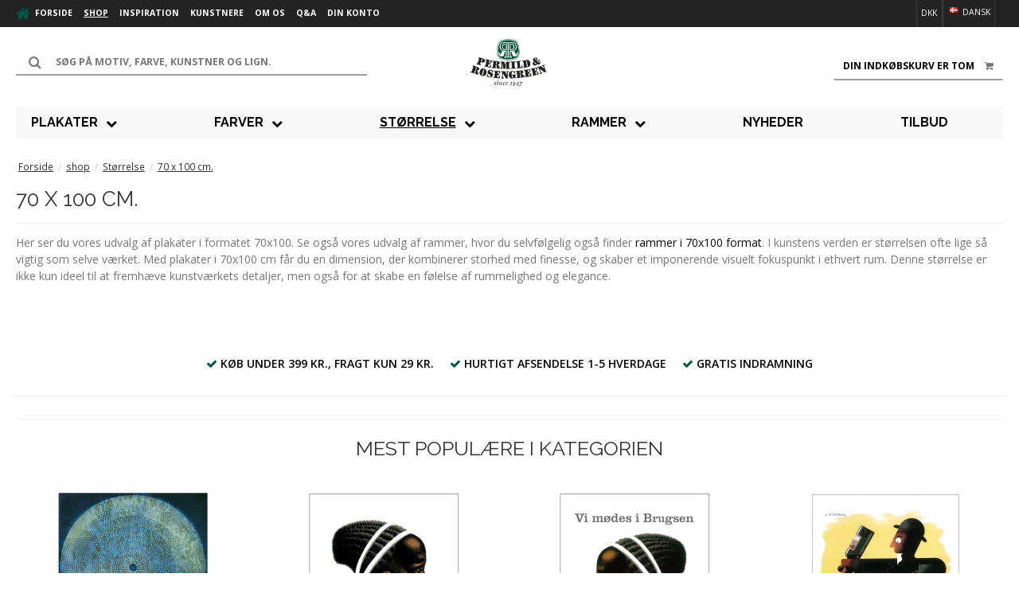

--- FILE ---
content_type: text/html; charset=ISO-8859-1
request_url: https://permild-rosengreen.dk/shop/269-70-x-100-cm/
body_size: 53152
content:
<!DOCTYPE html>
<!--[if lt IE 7 ]> <html class="ie6 ielt9 no-js" lang="da"> <![endif]-->
<!--[if IE 7 ]>    <html class="ie7 ielt9 no-js" lang="da"> <![endif]-->
<!--[if IE 8 ]>    <html class="ie8 ielt9 no-js" lang="da"> <![endif]-->
<!--[if IE 9 ]>    <html class="ie9 no-js" lang="da"> <![endif]-->
<!--[if (gt IE 9)|!(IE)]><!-->
<html class="no-js" lang="da"> <!--<![endif]-->
<head prefix="og: http://ogp.me/ns#
              fb: http://ogp.me/ns/fb#
              ng: http://angularjs.org">

    
    <meta charset="windows-1252">
<title>Plakater i 70x100 cm | V&aelig;lg din favorit hos Permild & Rosengreen</title>

<link rel="canonical" href="https://permild-rosengreen.dk/shop/269-70-x-100-cm/" />

<meta name="viewport" content="width=device-width, user-scalable=no">
<meta name="fragment" content="!">
<meta name="generator" content="SmartWeb">
<meta name="csrf_token" content="MTc2OTA4NjE1M2M1NTJmMTJjNTIzODY1YTNjZTE4ZDBmM2YyNTZiMDc1ZmU0M2FiZDRLaU9HT0lKeFdZdUxpUkZudXZvVldqVFo4YTB2Vm40VQ==" />

<meta name="description" content="G&aring; p&aring; opdagelse i vores udvalg af plakater i 70x100 cm. V&aelig;lg mellem moderne, klassiske, farverige og minimalistiske design, som passer til dit hjem.
" />
<meta property="og:type" content="product.group" />
<meta property="og:title" content="70 x 100 cm." />
<meta property="og:url" content="https://permild-rosengreen.dk/shop/269-70-x-100-cm/" />
<meta property="og:sitename" content="Permild &amp; Rosengreen" />
<meta property="og:description" content="G&aring; p&aring; opdagelse i vores udvalg af plakater i 70x100 cm. V&aelig;lg mellem moderne, klassiske, farverige og minimalistiske design, som passer til dit hjem." />

	<link rel="shortcut icon" href="/upload_dir/pics/Favicon.ico" type="image/x-icon" />

<!--[if lte IE 9]>
<script src="https://sw16624.sfstatic.io/_design/smartytemplates/store/template001/assets/js/ie.js"></script>
<link href="https://sw16624.sfstatic.io/_design/smartytemplates/store/template001/assets/css/ie.css" rel="stylesheet" type="text/css">
<link href="https://sw16624.sfstatic.io/_design/smartytemplates/store/template001/assets/css/template.ie.css" rel="stylesheet" type="text/css">
<![endif]-->

<link rel="preconnect" href="https://sw16624.sfstatic.io" crossorigin>
<link rel="preconnect" href="https://fonts.gstatic.com/" crossorigin>

<link rel="stylesheet" href="https://sw16624.sfstatic.io/_design/common/libs/font-awesome/latest/css/font-awesome.min.css">
<link href="https://sw16624.sfstatic.io/_design/smartytemplates/store/template001/assets/css/libs.css?v=20251014085848" rel="stylesheet" >
<link href="https://sw16624.sfstatic.io/_design/smartytemplates/store/template001/assets/css/template.css?v=20251014085848" rel="stylesheet" >
<link href="https://sw16624.sfstatic.io/upload_dir/templates/memento-2022-09_copy/assets/css/theme.css?v=20250409125835" rel="stylesheet" >
<link href="https://sw16624.sfstatic.io/upload_dir/templates/memento-2022-09_copy/assets/css/custom.css?v=20240426141216" rel="stylesheet" >
<link href="https://sw16624.sfstatic.io/_design/smartytemplates/store/template001/assets/css/print.css?v=20251014085848" media="print" rel="stylesheet" >
<link href="https://sw16624.sfstatic.io/_design/smartytemplates/design_apps/megamenu-widget/dist/v1/modules/widgets/megamenu/assets/css/widget.megamenu.css?v=20240516085835" rel="stylesheet" >
<link rel="next" href="https://permild-rosengreen.dk/shop/269-70-x-100-cm/?page=2" >

<script type="text/javascript">
window.platform = window.platform || {};(function (q) {var topics = {}, subUid = -1;q.subscribe = function(topic, func) {if (!topics[topic]) {topics[topic] = [];}var token = (++subUid).toString();topics[topic].push({token: token,func: func});return token;};q.publish = function(topic, args) {if (!topics[topic]) {return false;}setTimeout(function() {var subscribers = topics[topic],len = subscribers ? subscribers.length : 0;while (len--) {subscribers[len].func(topic, args);}}, 0);return true;};q.unsubscribe = function(token) {for (var m in topics) {if (topics[m]) {for (var i = 0, j = topics[m].length; i < j; i++) {if (topics[m][i].token === token) {topics[m].splice(i, 1);return token;}}}}return false;};})(window.platform);
</script>







        
        <script id="google-tagmanager" >
        (function(w,d,s,l,i){w[l]=w[l]||[];w[l].push({'gtm.start':
            new Date().getTime(),event:'gtm.js'});var f=d.getElementsByTagName(s)[0],
            j=d.createElement(s),dl=l!='dataLayer'?'&l='+l:'';j.async=true;j.src=
            '//www.googletagmanager.com/gtm.js?id='+i+dl;f.parentNode.insertBefore(j,f);
        })(window,document,'script','dataLayer','GTM-MQS7CFD');</script>


<script>
    
        window.dataLayer = window.dataLayer || [];
        function gtag(){dataLayer.push(arguments);}
        gtag('js', new Date());

        var gtagConfigs = {
            'anonymize_ip': true
        };

        if (sessionStorage.getItem('referrer') !== null) {
            gtagConfigs['page_referrer'] = sessionStorage.getItem('referrer');
            sessionStorage.removeItem('referrer');
        }
    

    
    


    
        
                
        </script>
    <script type="text/plain" data-cookieconsent="marketing">
        
        !function (e){if(!window.pintrk){window.pintrk = function () {
          window.pintrk.queue.push(Array.prototype.slice.call(arguments))};var
          n=window.pintrk;n.queue=[],n.version="3.0";var
          t=document.createElement("script");t.async=!0,t.src=e;var
          r=document.getElementsByTagName("script")[0];
          r.parentNode.insertBefore(t,r)}}
        ("https://s.pinimg.com/ct/core.js");
        

        pintrk('load', '2613938532106');
        pintrk('page');

                pintrk('track', 'pagevisit');

                
                    </script>

<script type='application/ld+json'>
    {
        "@context": "http://www.schema.org",
        "@type": "Poster Shop",
        "name": "Permild Rosengreen",
        "url": "https://permild-rosengreen.dk/",
        "logo": "https://sw16624.smartweb-static.com/upload_dir/pics/logo-web.png",
        "image": "https://sw16624.smartweb-static.com/upload_dir/pics/logo-web.png",
        "description": "Alt inden for plakater og plakat kunst. ",
        "address": {
            "@type": "PostalAddress",
            "streetAddress": "H&oslash;rsvinget 3",
            "addressLocality": "Taastrup",
            "postalCode": "2630",
            "addressCountry": "Denmark"
        },
        "priceRange": "129DKK - 2250DKK",
        "telephone": "",
        "openingHours": "Mo, Tu, We, Th, Fr 09:00-15:00",
        "contactPoint": {
            "@type": "ContactPoint",
            "telephone": "",
            "contactType": "customer support"
        }
    }
</script>


<!-- Globalt schema.org script til produktuddrag p&aring; kategorisider -->
<script>
(function() {
  var path = window.location.pathname;

  // Matcher kun kategorisider som: /shop/123-navn/
  var isCategoryPage = /^\/shop\/\d{2,5}-[^\/]+\/?$/.test(path);

  if (isCategoryPage) {
    var categoryName = document.querySelector('h1')?.innerText || document.title;
    var categoryDescription = document.querySelector('p')?.innerText || "";

    var script = document.createElement('script');
    script.type = 'application/ld+json';
    script.text = JSON.stringify({
      "@context": "https://schema.org/",
      "@type": "Product",
      "name": categoryName,
      "description": categoryDescription,
      "brand": {
        "@type": "Brand",
        "name": "Permild & Rosengreen"
      },
      "aggregateRating": {
        "@type": "AggregateRating",
        "ratingValue": "4.4",
        "reviewCount": "1675"
      },
      "url": window.location.href
    });

    document.head.appendChild(script);
  }
})();
</script>

<!-- Globalt automatiserede regler title og meta p&aring; kunstnersider -->
<script>
document.addEventListener('DOMContentLoaded', function () {
  var url = new URL(window.location.href);
  var brandParam = url.searchParams.get('brand');
  if (!brandParam) return; // kun ?brand=

  // g&oslash;r intet hvis der allerede er en meta description med indhold
  var meta = document.querySelector('meta[name="description"]');
  var hasDescription = !!(meta && meta.getAttribute('content') && meta.getAttribute('content').trim().length);
  if (hasDescription) return;

  // helpers
  function titleCaseFromSlug(slug) {
    if (!slug) return "";
    return slug.split('-').map(function (w) {
      return w ? w.charAt(0).toUpperCase() + w.slice(1) : w;
    }).join(' ').trim();
  }
  function baseName() {
    var h1 = document.querySelector('h1');
    if (h1 && h1.textContent.trim()) return h1.textContent.trim();
    var bp = decodeURIComponent(brandParam);
    var dash = bp.indexOf('-');
    var slug = dash > -1 ? bp.slice(dash + 1) : bp;
    return titleCaseFromSlug(slug) || document.title || '';
  }
  function ensurePlakaterSuffix(str) {
    if (!str) return "";
    var s = str.trim();
    return /-plakater$/i.test(s) ? s : (s + "-plakater");
  }
  function clamp(str, max) {
    if (!str) return "";
    return str.length <= max ? str : (str.slice(0, max - 1).trim() + "&hellip;");
  }

  var brandTitle = ensurePlakaterSuffix(baseName());

  // TITLE-regel
  var newTitle = brandTitle + " | K&oslash;b online hos Permild og Rosengreen";

  // META DESCRIPTION-regel (opdateret: "399,-, samt &hellip;")
  var newDesc = brandTitle +
    " finder du hos Permild og Rosengreen &ndash; Danmarks &aelig;ldste plakatbutik. " +
    "Gratis fragt ved k&oslash;b over 399,- &#10003;";
  newDesc = clamp(newDesc, 160);

  // skriv til DOM
  if (!meta) {
    meta = document.createElement('meta');
    meta.setAttribute('name', 'description');
    document.head.appendChild(meta);
  }
  meta.setAttribute('content', newDesc);
  document.title = newTitle;
});
</script>



<!-- Globalt schema.org script til produktuddrag p&aring; kunstnersider -->

<script>
document.addEventListener('DOMContentLoaded', function () {
  var url = new URL(window.location.href);
  var path = url.pathname;
  var brandParam = url.searchParams.get('brand');

  function titleCaseFromSlug(slug) {
    if (!slug) return "";
    return slug.split('-').map(function (w) {
      return w ? w.charAt(0).toUpperCase() + w.slice(1) : w;
    }).join(' ').trim();
  }

  function ensurePlakaterSuffix(str) {
    if (!str) return "";
    var s = str.trim();
    // Undg&aring; dobbelt-suffix, tjek om den allerede ender p&aring; "-plakater" (case-insensitive)
    if (/-plakater$/i.test(s)) return s;
    return s + "-plakater";
  }

  function getBaseTitle() {
    // 1) H1
    var h1 = document.querySelector('h1');
    if (h1 && h1.textContent.trim()) return h1.textContent.trim();

    // 2) brand=ID-slug &rarr; brug slug-delen
    if (brandParam) {
      var bp = decodeURIComponent(brandParam);
      var dash = bp.indexOf('-');
      var slug = dash > -1 ? bp.slice(dash + 1) : bp;
      return titleCaseFromSlug(slug);
    }

    // 3) fallback fra /shop/123-navn/ eller /shop/navn/
    var last = decodeURIComponent(path.replace(/\/+$/,'').split('/').pop() || '');
    last = last.replace(/^\d{1,6}-/, ''); // fjern evt. id
    if (last) return titleCaseFromSlug(last);

    // 4) sidste udvej
    return document.title;
  }

  var data = {
    "@context": "https://schema.org",
    "@type": "Product",
    "name": ensurePlakaterSuffix(getBaseTitle()),
    "brand": { "@type": "Brand", "name": "Permild & Rosengreen" },
    "aggregateRating": { "@type": "AggregateRating", "ratingValue": 4.4, "reviewCount": 1675 },
    "url": window.location.href
  };

  var s = document.createElement('script');
  s.type = 'application/ld+json';
  s.textContent = JSON.stringify(data);
  document.head.appendChild(s);
});
</script>


<script type="application/ld+json">
    {
       "@context": "http://schema.org",
       "@type": "WebSite",
       "url": "https://permild-rosengreen.dk/",
       "potentialAction": {
         "@type": "SearchAction",
         "target": "https://permild-rosengreen.dk/soegeresultater/?search={search_term_string}",
         "query-input": "required name=search_term_string"
       }
    }
</script>



<script type="text/javascript">
(function () {
    var aws = document.createElement('script');
    aws.type = 'text/javascript';
    if (typeof (aws.async) != "undefined") {
      aws.async = true;
    }
    aws.src = (window.location.protocol == 'https:' ? 'https://d1pna5l3xsntoj.cloudfront.net' : 'http://cdn.addwish.com') + '/scripts/company/awAddGift.js#BFB8713AA821253E18F8E56D72B1B1F8';
    var s = document.getElementsByTagName('script')[0];
    s.parentNode.insertBefore(aws, s);
  })();
</script>


<script>(function (){var o=document.createElement('script');o.type='text/javascript';o.async=true;o.src='https://pricetag.viabill.com/script/nXRhnGDzvmQ%3D';var s=document.getElementsByTagName('script')[0];s.parentNode.insertBefore(o,s);})();</script>
<script async src="https://api.bontii.dk/app/bontii/js/bontii.js?lMJrMeL43i" id="bontiiapp"></script>




<script type="text/javascript">
var haspmVisitSource = false;
if( document.cookie.indexOf( "pmVisitSource=" ) != -1 ) {
	haspmVisitSource = true;
}

if( !haspmVisitSource ) {
	var regex = new RegExp( "[\?&]utm_source=([^&#]*)" );
	var result = regex.exec( location.search );
	var utmSource = result === null ? "" : decodeURIComponent( result[1].replace( /\+/g, " " ) );
	var regex = new RegExp( "[\?&]utm_campaign=([^&#]*)" );
	var result = regex.exec( location.search );
	var utmCampaign = result === null ? "" : decodeURIComponent( result[1].replace( /\+/g, " " ) );
	var regex = new RegExp( "[\?&]utm_medium=([^&#]*)" );
	var result = regex.exec( location.search );
	var utmMedium = result === null ? "" : decodeURIComponent( result[1].replace( /\+/g, " " ) );

	var httpReferrer = document.referrer;
	var httpReferrerLength = httpReferrer.length;

	httpReferrer = httpReferrer.substr( 0, 2000 );

	var landingPage = null;
	var landingPageLength = 0;
	try {
		landingPage = window.location.href.toString().split(window.location.host)[1];
		landingPageLength = landingPage.length;
		landingPage = landingPage.substr( 0, 2000 );
	} catch( ee ) { }

	var pmVisitSource = {
		utm_source: utmSource.substr( 0, 100 ),
		utm_campaign: utmCampaign.substr( 0, 100 ),
		utm_medium: utmMedium.substr( 0, 100 ),
		http_referrer: httpReferrer,
		http_referrer_length: httpReferrerLength,
		landingpage: landingPage,
		landingpage_length: landingPageLength,
		time: (new Date)/1E3|0
	};

	var pmVisitSourceCookval = encodeURIComponent( JSON.stringify( pmVisitSource ) );
	if( pmVisitSourceCookval.length > 4000 ) {
		pmVisitSource.http_referrer = pmVisitSource.http_referrer.substr( 0, 1000 );
		if( null != pmVisitSource.landingpage ) {
			pmVisitSource.landingpage = pmVisitSource.landingpage.substr( 0, 1000 );
		}
		pmVisitSourceCookval = encodeURIComponent( JSON.stringify( pmVisitSource ) );
	}

	if( pmVisitSourceCookval.length > 4000 ) {
		pmVisitSource = {
			error: "too long",
			time: (new Date)/1E3|0
		};
		pmVisitSourceCookval = encodeURIComponent( JSON.stringify( pmVisitSource ) );
	}
	document.cookie = "pmVisitSource=" + pmVisitSourceCookval + "; path=/";
}

try {
	var regexGclid = new RegExp( "[\?&]gclid=([^&#]*)" );
	var resultGclid = regexGclid.exec( location.search );
	var pmGclid = resultGclid === null ? null : decodeURIComponent( resultGclid[1].replace( /\+/g, " " ) );
	if( null != pmGclid ) {
		document.cookie = "pmGclid=" + encodeURIComponent( pmGclid ) + "; path=/";
	}
} catch( eee ) {
}

function pmGetGacidIntoCookie() {
	if( typeof ga == 'function' ) {
		try {
			ga(function(tracker) {
				var gacid = tracker.get('clientId');
				document.cookie = "pmGacid=" + encodeURIComponent( gacid ) + "; path=/";
			});
		} catch( eee ) {
		}
	} else {
		setTimeout( pmGetGacidIntoCookie, 100 );
	}
}
pmGetGacidIntoCookie();
</script>





<meta name="google-site-verification" content="Y4Zx8HyWUwvo49mp5wGzQ8aV8YVenWT6nGXwn8ReaoY" />
<meta name="google-site-verification" content="awoLerQ5YS66zhumV2lFo1h1HIxnpkZJLKLTWu8QL-E" />
<meta name="google-site-verification" content="jNTHAq1jXcEcrYi_Rewbp-dntFQBY0LewuvQl_-nxpo" />





<style type="text/css">/*fjerne E-mail i footer*/
.fa-mobile  {
  display: none;
}
.contact-text {
  display: none;
}
/* Goer saa meny ikke er for stor p&aring; tablet*/
@media only screen and (max-width: 1280px) {
    .widget-categories .panel-category .level-0.category--list {
        padding-left: 0px !important;
}
}
@media only screen and (max-width: 1280px) {
    .widget-categories .panel-category .level-0.category--list .level-0.category--item .category--section {
    padding: 0px 18px !important;
    }
}
@media only screen and (max-width: 1280px) {
    .category--title {
    Font-weight: bold;
    font-size: 15px !important;
    }
}
/*Goer Udsolgt splash sort s&aring; den skiller sig ud fra Nyhed.*/
.badge.m-product-splash-soldout {
    background-color: #b6b6b6 !important;
}
.badge.badge-danger.m-productlist-soldout {
    background-color: #b6b6b6 !important;
}
/*Giver ekstra luft ved den indbyggede rekommenderinger*/
.products-related p.products-related-headline {
    margin-top: 30px;
}
/*Skjuler glastype ved specialrammer*/
#m-product-additionals-14 {
  display: none;
  }
/*Goe Klarna logo mindre i checkud*/
.klarnaLogo {
  max-width: 40px !important;
}
/*Gemmer Klarna logo p&aring; produktsiderne*/
.option-klarnakp {
  display: none;
}
/*Laver felt til noter mindre, i checkud*/
.form-input#customerNotice {
    min-height: 60px !important;
}
/* Fjerner vaelg antal ved bestilling p&aring; desktop*/ 
.col-s-2.col-m-5.col-l-5.col-xl-10.m-product-transaction-amount.is-hidden-s {
display:none !important;
}
/* Laver Koep knappen 100 pct bred*/ 
.col-s-4.col-m-7.col-l-7.col-xl-14.m-product-transaction-button {
Width: 100%;
}

/*Ekstra luft ved soefelt p&aring; mobil*/
@media screen and (max-width: 767px){
.site-header {
    padding: 5px 0px 19px 0px !important;
}
}

/*Viser trustpilot og e-maerket paa mobil og tablet*/
@media (max-width: 1024px) {
img.is-hidden-s {
display: inline!important;
}
}
/*Skjuler MobilePay checkout p&aring; desktop og tablet*/
@media screen and (min-width: 768px) {
.w-checkout-buttons {
display: none;
}
}

/*Skjuler Login i bunden af alle produktsider*/
.panel.panel-border.w-login {
display:none !important;
}

/*Mindre luft p&aring; forside, ved Hello Retail*/
.angular-productlist {
min-height: 255px !important;
  }
@media screen and (max-width: 768px) {
.aw-slider {
max-height: 340px !important;
}
.aw-slider2 {
max-height: 340px !important;
}
.aw-slider3 {
max-height: 350px !important;
}
.aw-slider4 {
max-height: 360px !important;
}
}
/*Flytter Hello Retail pilene taettere p&aring; midten*/
.slick-arrow {
z-index: 1 !important;
top: calc((100% - 130px) / 2) !important;
}

/*Skjuler dato p&aring; blogindlaeg*/
.date {
display:none !important;
}
.m-blog-date-created {
display:none !important;
}
.m-blog-list-date-time {
display:none !important;
}
.m-blog-list-date {
display:none !important;
}

/*Goer Moblepay Checkout st&oslash;rre*/
.w-checkout-buttons .w-checkout-button>img {
    width: 225px;
}
/*Skjuler tastefelter ved Gaveindpakning*/
.giftWrappingRightContainer {
display:none !important;
}

/*Farvekorrigering af bontii */
.notifire .btn-notifire {
    background-color: #005942 !important;
    border-color: #000 !important;
    color: #fff;
    font-weight: bold;
}
.add-this {
    text-align: center;
    font-weight: bold;
    font-weight: bold;
}
.notifire .spot.expand {
    border-color: #dedede !important;
    background: #dedede;
}
.notifire.active .btn-notifire {
    background-color: #585858 !important;
}

/*Skjuler Ikke p&aring; lager. Baade vid vare og i kurv*/
.m-product-information .m-product-stock {
    display: none;
}

.m-cart-product-delivery-time {
display:none;

}

/* Laver rammeknap graa med lidt stoerre tekst*/
.poster-frames-dropdown-button {
background-color: #e8e8e8;
font-size:14px;
}
.poster-frames-dropdown-button:hover {
background-color: #fff;
}

/*Rykker OptinMonster og e-maerket ned, saa chat er oeverst*/
.CampaignType--slide {
  z-index: 0 !important;
}
.emaerket-widget-hide-print {
  z-index: 0 !important;
}

.w-newsletter-signup .m-newsletter-consent .form-label.input-group-main, .w-newsletter-signup .m-newsletter-newsletter .form-label.input-group-main {
  padding: 0 .25em;
  color: #fff !important;
}

/*Goer NYHED og UDSOLGT splash groen med hvid tekst*/
.m-product-splash .badge {
  color: #fff;
  background-color: #005942;
}

.productItem .badge {
  color: #fff;
  background-color: #005942;
}

/*Goer pil ved dropdown menu lidt stoerre*/
.marker {
  font-size: 1.1em;
  width: 60px;
}

/*Goer Sellingpoint streger tyndere*/
.sellingspoints {
  border-top: 2px solid #232323;
  border-bottom: 2px solid #232323;
}

/*Sprogvalg bredere, saa det holder kant paa mobil*/
@media screen and (max-width: 768px) {
  .site-corporate .w-language-item a {
    width: 80px;
    border-right: 0px solid !important;
    border-left: 0px solid !important;
  }

  .dropdown {
    margin: 6px 0px 0px 0px;
  }
  .site-corporate .w-language-picker > .w-language {
    border-right: 0px solid;
    border-left: 0px solid;
    width: 84px;
  }
  .site-corporate .w-currency-dropdown button {
    line-height: 6px;
  }

  .site-corporate .w-language-picker .button.xsmall {
    text-align: left !important;
  }
}


/*Aendre st&oslash;rrelse p&aring; ramme paa sellingpoints*/
.sellingspoints {
  background: #f3f3f3;
  border-top: 1px solid #232323;
  border-bottom: 1px solid #232323;
}


/*Goer kategori oversigt mere overskuelig p&aring; mobil*/
@media screen and (max-width: 1024px) {
  .productItem .list-js-col .title h4 {
    white-space: nowrap;
    overflow: hidden;
    text-overflow: ellipsis !important;
  }
}

/*Goer kategori oversigt mere overskuelig p&aring; mobil*/
@media screen and (max-width: 1024px) {
  .productItem .type-col {
    padding: 0px 0px 0px 0px !important;
  }
}

/* G&oslash;r dropdown tekst lidt stoerre og fed */
.select2-container .select2-choice .select2-chosen {
  font-size: 15px !important;
  Color: black;
}

.select2-results .select2-result-label {
  font-size: 14px !important;
  font-weight: bold;
  padding: 6px 0px 10px 5px !important;
}

.select2-container .select2-choice {
  height: 35px;
  padding: 4px 12px;
}

/*slet Antal tilbage p&aring; Lager*/
.stocknumber {
  float: right;
  width: 100%;
  text-align: right;
  margin-bottom: 9px;
  font-weight: bold;
  color: #005942;
  margin-button: 10px;
}

/*sletter det graa I top*/
.backgroundPart {
  background-color: #fff;
}

/* Aendre p&aring; blog design. Fjern billede i indl&aelig;g og sket kommentar mulighed */
.w-slider-container.w-single-item.blog-slider-theme {
  display: none !important;
}

.m-blog-comments {
  display: none !important;
}

.is-block.m-blog-list-anchor.m-blog-list-comment {
  display: none !important;
}

p {
  line-height: 1.5em;
}

/* &aelig;ndring af valg og varianter i samarbejde med Lasse Skov*/

@media screen and (max-width: 1024px) {
  article.productContent.list-js-col.m-productlist-item .product-action {
    display: none;
  }
}

.short-description {
  display: none;
}

@media screen and (max-width: 1024px) {
  article.productContent.list-js-col.m-productlist-item .m-productlist-variants {
    display: none;
  }
}

@media screen and (max-width: 1024px) {
  .m-productlist-price {
    text-align: center !important;
  }
}

@media screen and (max-width: 1024px) {
  .product-description {
    text-align: center !important;
  }
}

@media screen and (max-width: 1024px) {
  span.m-productlist-price.h5.is-block {
    color: rgb(0, 89, 66);
    font-weight: 600;
  }
}

/* Goer knap lidt mindre p&aring; mobil*/
.button-primary {
  padding: 7px 8px 7px 7px;
}

/*gemme underkategori billeder*/
.category-item {
  margin-bottom: 0em;
}

/*Aendre 3 sellingpoints til hvid med sort tekst, under k&oslash;b knap */
.m-product-sellingpoints {
  background: #fff;
}

.m-product-sellingpoints li {
  color: #000;
}

.fa {
  color: #005942;
}

/*M&oslash;rkere tekst i S&oslash;gning og kurv*/
.input-group .input-group-addon:last-child, .input-group .input-group-main:last-child {
  color: #000 !important;
  font-weight: bold;
}

/* Gemmer Placeholder text paa Bestilling-side*/
::-webkit-input-placeholder {
  color: transparent;
}

:-moz-placeholder { /* Firefox 18- */
  color: transparent;
}

::-moz-placeholder { /* Firefox 19+ */
  color: transparent;
}

:-ms-input-placeholder {
  color: transparent;
}

/*2-menu under mega menu paa mobil rykkes ind*/
.widget-categories .panel-category .level-0.category--list .level-0.category--item .megamenu-dropdown-container .megamenu-column .level-1.category--list {
  padding: 0 27px;
}

.megamenu-dropdown-container .megamenu-column .level-1.category--list .level-1.category--item {
  padding: 0.50em 0;
}

.widget-categories .megamenu-column:not(:last-child) .category--list.level-1 {
  border-right: 0px solid;
}

@media only screen and (min-width: 960px) {
  .widget-categories .panel-category .level-0.category--list {
    padding-left: 50px;
    padding-right: 50px;
  }
}

/*Laver menu-tekst fed*/
.category--title {
  Font-weight: bold;
  font-size: 16px !important;
  text-transform: uppercase;
  font-family: 'Raleway';
}

.widget-categories .panel-category .level-0.category--list .level-0.category--item .category--section {
  padding: 0px 22px;
}

/*sikre at mega menu ser ordentlig ud p&aring; tablet i portrait mode*/
.widget-categories .panel-category .level-0.category--list .level-0.category--item .megamenu-dropdown-container .megamenu-column .level-1.category--list .level-1.category--item {
  width: 250px;
}

.category--icon {
  padding: 10px 0 10px 10px !important;
}

/*Goer Varen er lagt I kurv - tydeligere*/
.panel-success {
  background-color: #467497;
  border-color: #467497;
  color: #ffffff;

}

.panel-success a {
  color: #ffffff;
}

/*Gemmer login p&aring; kurv-side*/
.stepHeaderLogin {
  display: none;
}

/*Gemmer subtotal og moms p&aring; kurv dropdown*/
.w-cart-price-sub-total {
  display: none;
}

.w-cart-vat-line {
  display: none;
}

/*Gemmer opdater kurv og t&oslash;m kurv p&aring; kurv-side*/
.cart-utility-actions {
  display: none;
}

/*Gemmer subtotal og moms p&aring; kurv-side*/
.m-cart-sub-total-line {
  Display: none;
}

.m-cart-vat-total-line {
  Display: none;
}

/*G&oslash;r s&oslash;gefelt tydligere */
@media only screen and (min-width: 770px) {
  .site-header .w-search {
    width: 35%;
    background-color: #ffffff;
  }
}

/*Gemmer nogle af betalingskort ikonerne */
.payments-icon-9 {
  Display: none !important;
}

.payments-icon-8 {
  Display: none !important;
}

/*Rykker Facebook knap lidt op*/
.m-widgets.w-social {
  margin-top: 0px;
}

/* G&oslash;r tekst p&aring; mobil-menu st&oslash;rre*/
.site-corporate ul li a {
  color: #fff !important;
  text-transform: uppercase;
  font-size: 1.15em;
  font-weight: bold;
}

.site-corporate .dropdown-menu ul li a span {
  color: #fff !important;
  font-size: 0.90em;
  font-weight: bold;
}

/*Gemmer underkategorier, n&aring;r man er p&aring; kategori*/
.category-item-content {
  display: none;
}

/*Justere h&oslash;jde p&aring; beskrivelser*/
element {
  min-height: auto;
}

/*.product-description {
    margin-bottom: 1em;
    height: 78px !important;
} */

/*Fremh&aelig;ver breadcrum */
.nav-breadcrumbs a span {
  color: #303030 !important;
}

.quick-cart-link.button-primary.button-icon.right {
  color: #000 !important;
  font-weight: bold !important;
}

/*Viser radio buttons*/
#variant_type_0_0 {
  display: block !important;
}

#variant_type_0_1 {
  display: block !important;
}

#variant_type_0_2 {
  display: block !important;
}

#variant_type_0_3 {
  display: block !important;
}

#variant_type_0_4 {
  display: block !important;
}

#variant_type_0_5 {
  display: block !important;
}

#variant_type_0_6 {
  display: block !important;
}

#variant_type_0_7 {
  display: block !important;
}

#variant_type_0_8 {
  display: block !important;
}

#variant_type_0_9 {
  display: block !important;
}

#variant_type_1_0 {
  display: block !important;
}

#variant_type_1_1 {
  display: block !important;
}

#variant_type_1_2 {
  display: block !important;
}

#variant_type_1_3 {
  display: block !important;
}

#variant_type_1_4 {
  display: block !important;
}

#variant_type_1_5 {
  display: block !important;
}

#variant_type_1_6 {
  display: block !important;
}

#variant_type_1_7 {
  display: block !important;
}

#variant_type_1_8 {
  display: block !important;
}
#variant_type_1_9 {
  display: block !important;
}
#variant_type_0_10 {
  display: block !important;
}
#variant_type_0_11 {
  display: block !important;
}
#variant_type_0_12 {
  display: block !important;
}
#variant_type_0_13 {
  display: block !important;
}
#variant_type_0_14 {
  display: block !important;
}
#variant_type_0_15 {
  display: block !important;
}
#variant_type_0_16 {
  display: block !important;
}
#variant_type_0_17 {
  display: block !important;
}
#variant_type_0_18 {
  display: block !important;
}
#variant_type_0_19 {
  display: block !important;
}
#variant_type_0_20 {
  display: block !important;
}
#variant_type_0_21 {
  display: block !important;
}#variant_type_0_22 {
  display: block !important;
}
/* SJ - g&oslash;r total bel&oslash;bet i kurven st&oslash;rre */
.m-cart-total-title {
  font-size: 17px;
}

.m-cart-total-price {
  font-size: 17px;
}

@media screen and (max-width: 767px) {
  .site-header .w-search-button {
    line-height: 3;
  }
  .site-header .fa-fw {
    font-size: 1.7em;
    width: 2em;
  }
}

@media screen and (min-width: 960px) {
.widget-categories .level-0.category--list {
  align-items: stretch;
}

.widget-categories .level-0.category--item {
display: flex;
align-items: stretch;
}
}

.thumbelina li {
display: list-item !important;
}
.thumbelina li img {
    max-width: 100%;
}



.glsLocationTarget li:nth-child(n+4) {
display:none;
}


.m-product-gowish {
  margin-top: 1rem;
  text-align: center;
}
.m-product-gowish #gowishWhiteButton.gowish-btn {
  background-color: rgb(255, 255, 255);
  display: inline-block;
  width: auto;
}</style>

<!-- Start of permild-rosengreenhelp Zendesk Widget script -->
<!-- <script id="ze-snippet" src="https://static.zdassets.com/ekr/snippet.js?key=e817e91e-91a4-48ba-a0ba-9893214ae3e7"></script> -->
<!-- End of permild-rosengreenhelp Zendesk Widget script -->

<script src='https://tag.heylink.com/6b2ef12e-17dc-47c3-89ea-dc43eaa4da8a/script.js' defer></script>
<script type="application/javascript" src="https://storage.googleapis.com/gowish-button-prod/js/gowish-iframe.js" id="gowish-iframescript" defer></script><link rel="stylesheet" href="https://storage.googleapis.com/gowish-button-prod/css/gowish-iframe.css">

<script>var qs = "pa-partnerid";
var sessionKey = "partnerid";
var qs2 = "pacid";
var sessionKey2 = "pacid";
var partnerid = getParameterByName(qs);
var pacidid = getParameterByName(qs2);
var expiry = 40;
if (partnerid !== null) {
    if (document.cookie.split('; ').find(x => x.startsWith(sessionKey)) == undefined) {
        document.cookie = generateCookie(partnerid, sessionKey);
    }
}
if (pacidid !== null) {
    if (document.cookie.split('; ').find(x => x.startsWith(sessionKey2)) == undefined) {
        document.cookie = generateCookie(pacidid, sessionKey2);
    }
}
function generateCookie(value, sessionKeyInfo ) {
    var expires = new Date(new Date() * 1 + expiry * 864e+5).toUTCString();
    return sessionKeyInfo + "=" + value + "; expires=" + expires + "; path=/";
}
function getParameterByName(name, url) {
    if (!url) url = window.location.href;
    name = name.replace(/[\[\]]/g, '\$&');
    var regex = new RegExp('[?&]' + name + '(=([^&#]*)|&|#|$)'),
        results = regex.exec(url);
    if (!results) return null;
    if (!results[2]) return '';
    return decodeURIComponent(results[2].replace(/\+/g, ' '));
}</script>
</head>
<body id="ng-app" data-ng-app="platform-app" data-ng-strict-di class="site1 languageDK currencyDKK pageId2 pageCategory269 pageTypeproduct">

<div class="backgroundPart"></div>








<div class="site-corporate">
    <div class="container with-xlarge">
        <div class="row">
            <div class="col-s-4 col-m-6 col-l-5 col-xl-12">
                <div class="navbar-collapse is-collapsed" data-group="main-navbar">
                    <div class="pull-left homeIcon is-hidden-s"><a href="/"><i class="fa fa-home fa-lg"></i></a></div>
                                                                                                        
                    



<ul class="w-menu w-menu-list nav nav-default">
    
        
                <li class="w-menu-item item-1">

                                        
            
            <a href="/" class="item-primary" aria-haspopup="true" title="Forside"><span>Forside</span></a>

                    </li>

    
        
                <li class="w-menu-item item-8 active">

                                        
            
            <a href="/shop/" class="item-primary" aria-haspopup="true" title="Shop"><span>Shop</span></a>

                    </li>

    
        
                <li class="w-menu-item item-6  dropdown">

                                        
                           <span data-toggle="navigation" class="parent item-primary marker"><i class="fa fa-fw fa-plus"></i></span>
            
            <a href="/sociale-medier/" class="parent item-primary" aria-haspopup="true" title="Inspiration"><span>Inspiration</span></a>

                            <div class="dropdown-menu">
                    <div class="dropdown-container">
                        
<ul class="w-menu w-menu-list">
    
        
                <li class="w-menu-item item-48">

                                        
            
            <a href="/sociale-medier/" class="item-sub" aria-haspopup="true" title="K&oslash;b fra Instagram"><span>K&oslash;b fra Instagram</span></a>

                    </li>

    
        
                <li class="w-menu-item item-39">

                                        
            
            <a href="/inspiration-permild/" class="item-sub" aria-haspopup="true" title="Blog"><span>Blog</span></a>

                    </li>

    
</ul>

                    </div>
                </div>
                    </li>

    
        
                <li class="w-menu-item item-9">

                                        
            
            <a href="/kunstnere/" class="item-primary" aria-haspopup="true" title="Kunstnere"><span>Kunstnere</span></a>

                    </li>

    
        
                <li class="w-menu-item item-3  dropdown">

                                        
                           <span data-toggle="navigation" class="parent item-primary marker"><i class="fa fa-fw fa-plus"></i></span>
            
            <a href="/om-os/" class="parent item-primary" aria-haspopup="true" title="Om os"><span>Om os</span></a>

                            <div class="dropdown-menu">
                    <div class="dropdown-container">
                        
<ul class="w-menu w-menu-list">
    
        
                <li class="w-menu-item item-5">

                                        
            
            <a href="/om-os/" class="item-sub" aria-haspopup="true" title="Om os"><span>Om os</span></a>

                    </li>

    
        
                <li class="w-menu-item item-6">

                                        
            
            <a href="/kontakt/" class="item-sub" aria-haspopup="true" title="Kontakt"><span>Kontakt</span></a>

                    </li>

    
        
                <li class="w-menu-item item-64">

                                        
            
            <a href="/nyhedsbrev/" class="item-sub" aria-haspopup="true" title="Tilmeld dig vores nyhedsbrev og bliv inspireret"><span>Tilmeld dig vores nyhedsbrev og bliv inspireret</span></a>

                    </li>

    
        
                <li class="w-menu-item item-10">

                                        
            
            <a href="/handelsbetingelser/" class="item-sub" aria-haspopup="true" title="Handelsbetingelser"><span>Handelsbetingelser</span></a>

                    </li>

    
        
                <li class="w-menu-item item-66">

                                        
            
            <a href="/fortrolighedspolitik/" class="item-sub" aria-haspopup="true" title="Fortrolighedspolitik"><span>Fortrolighedspolitik</span></a>

                    </li>

    
</ul>

                    </div>
                </div>
                    </li>

    
        
                <li class="w-menu-item item-13  dropdown">

                                        
                           <span data-toggle="navigation" class="parent item-primary marker"><i class="fa fa-fw fa-plus"></i></span>
            
            <a href="/qa/" class="parent item-primary" aria-haspopup="true" title="Q&A"><span>Q&A</span></a>

                            <div class="dropdown-menu">
                    <div class="dropdown-container">
                        
<ul class="w-menu w-menu-list">
    
        
                <li class="w-menu-item item-42">

                                        
            
            <a href="/qa/" class="item-sub" aria-haspopup="true" title="Q&A"><span>Q&A</span></a>

                    </li>

    
        
                <li class="w-menu-item item-20">

                                        
            
            <a href="/international-shipping/" class="item-sub" aria-haspopup="true" title="International shipping"><span>International shipping</span></a>

                    </li>

    
</ul>

                    </div>
                </div>
                    </li>

    
        
                <li class="w-menu-item item-myaccount  dropdown">

                                        
                           <span data-toggle="navigation" class="parent item-primary marker"><i class="fa fa-fw fa-plus"></i></span>
            
            <a href="/log-ind/" class="parent item-primary" aria-haspopup="true" title="Din konto"><span>Din konto</span></a>

                            <div class="dropdown-menu">
                    <div class="dropdown-container">
                        
<ul class="w-menu w-menu-list">
    
        
                <li class="w-menu-item item-login">

                                        
            
            <a href="/log-ind/" class="item-sub" aria-haspopup="true" title="Log ind"><span>Log ind</span></a>

                    </li>

    
        
                <li class="w-menu-item item-adduser">

                                        
            
            <a href="/opret-bruger/" class="item-sub" aria-haspopup="true" title="Opret bruger"><span>Opret bruger</span></a>

                    </li>

    
        
                <li class="w-menu-item item-newsletterSignup">

                                        
            
            <a href="/tilmeld-nyhedsbrev/" class="item-sub" aria-haspopup="true" title="Nyhedstilmelding"><span>Nyhedstilmelding</span></a>

                    </li>

    
</ul>

                    </div>
                </div>
                    </li>

    
</ul>
                </div>
            </div>
            <div class="col-m-6 col-l-7 col-xl-12">
               
                


                
                
                                        <div class="w-language-picker is-inline-block pull-right">
                                                                                                


<div class="w-language">

        
        <div class="dropdown w-language-dropdown">
            <button class="button xsmall" data-toggle="dropdown">
                                <span class="placeholder-wrapper" style="width: 16px">
                  <span class="placeholder" data-placeholder-aspect="62.5%"></span>
                  <img data-src="https://sw16624.sfstatic.io/_design/common/img/icons/flag/dk.png" src="[data-uri]" class="w-language-flag w-language-flag--DK reset is-i-b lazyload" alt="DK" ><!--[if lt IE 9 ]><img src="https://sw16624.sfstatic.io/_design/common/img/icons/flag/dk.png" class="w-language-flag w-language-flag--DK reset is-i-b" alt="DK" ><![endif]-->
                </span>
                                                    Dansk
                            </button>
            <div class="dropdown-menu" >
                <div class="dropdown-container">
                    <ul>
                                            <li class="w-language-item item-1 iso-DK">
                                                                             
                                                        
                            <a href="/?lang=DK">
                                                                <span class="placeholder-wrapper" data-placeholder-max-width="16px">
                                  <span class="placeholder" data-placeholder-aspect="62.5%"></span>
                                  <img data-src="https://sw16624.sfstatic.io/_design/common/img/icons/flag/dk.png" src="[data-uri]" alt="DK" class="w-language-flag w-language-flag--DK reset is-i-b lazyload" ><!--[if lt IE 9 ]><img src="https://sw16624.sfstatic.io/_design/common/img/icons/flag/dk.png" alt="DK" class="w-language-flag w-language-flag--DK reset is-i-b" ><![endif]-->
                                </span>
                                                                                                    Dansk
                                                            </a>
                        </li>
                                            <li class="w-language-item item-8 iso-DE">
                                                                             
                                                                                                                                                                                
                            <a href="https://permild-rosengreen.de/shop/269-70-x-100-cm/">
                                                                <span class="placeholder-wrapper" data-placeholder-max-width="16px">
                                  <span class="placeholder" data-placeholder-aspect="62.5%"></span>
                                  <img data-src="https://sw16624.sfstatic.io/_design/common/img/icons/flag/de.png" src="[data-uri]" alt="DE" class="w-language-flag w-language-flag--DE reset is-i-b lazyload" ><!--[if lt IE 9 ]><img src="https://sw16624.sfstatic.io/_design/common/img/icons/flag/de.png" alt="DE" class="w-language-flag w-language-flag--DE reset is-i-b" ><![endif]-->
                                </span>
                                                                                                    Deutsch
                                                            </a>
                        </li>
                                            <li class="w-language-item item-4 iso-UK">
                                                                             
                                                                                                                                                                                
                            <a href="https://permild-rosengreen.com/shop/269-70-x-100-cm/">
                                                                <span class="placeholder-wrapper" data-placeholder-max-width="16px">
                                  <span class="placeholder" data-placeholder-aspect="62.5%"></span>
                                  <img data-src="https://sw16624.sfstatic.io/_design/common/img/icons/flag/uk.png" src="[data-uri]" alt="UK" class="w-language-flag w-language-flag--UK reset is-i-b lazyload" ><!--[if lt IE 9 ]><img src="https://sw16624.sfstatic.io/_design/common/img/icons/flag/uk.png" alt="UK" class="w-language-flag w-language-flag--UK reset is-i-b" ><![endif]-->
                                </span>
                                                                                                    English
                                                            </a>
                        </li>
                                        </ul>
                </div>
            </div>
        </div>

        </div>                    </div>
                                                <div class="w-currency-picker is-inline-block pull-right">
               <div class="w-currency">

        
        <div class="dropdown w-currency-dropdown">
            <button class="button xsmall" data-toggle="dropdown">DKK</button>
            <div class="dropdown-menu">
                <div class="dropdown-container">
                    <ul>
                                            <li>
                            <a href="/shop/269-70-x-100-cm/?currency=DKK">
                                Danske kroner (DKK)
                            </a>
                        </li>
                                            <li>
                            <a href="/shop/269-70-x-100-cm/?currency=NOK">
                                Norske kroner (NOK)
                            </a>
                        </li>
                                            <li>
                            <a href="/shop/269-70-x-100-cm/?currency=SEK">
                                Svenske kroner (SEK)
                            </a>
                        </li>
                                        </ul>
                </div>
            </div>
        </div>

        
</div>
               </div>
                              </div>
        </div>
    </div>
</div>

<header class="site-header">
    <div class="container with-xlarge">
        <div class="row">
            <div class="col-s-4 col-m-12 col-l-12 col-xl-24 text-center">

                
<div class="logo w-logo">

		
    <a class="logo-anchor anchor-image" href="/" title="Permild &amp; Rosengreen"><img src="https://sw16624.sfstatic.io/upload_dir/pics/Logo-til-web-1-lille-1.png" alt="Permild &amp; Rosengreen" class="responsive"/></a>

		</div>

                <div class="navbar-header">
                    <button type="button" class="button-primary navbar-toggle pull-left" data-toggle="collapse" data-target="main-navbar"><i class="fa fa-bars fa-fw"></i></button>
                </div>

                                    <div class="skip-content w-search is-collapsed" data-group="nav-search">
                                            <form method="get" action="/shop/">
                                                <div class="input-group">
                                <span class="input-group-button"><button class="button" type="submit"><i class="fa fa-fw fa-search fa-lg"></i></button></span>
                                <input type="text" class="form-input input-group-main" placeholder="S&oslash;g p&aring; motiv, farve, kunstner og lign." name="search" required>
                            </div>
                                            </form>
                                                
                    </div>
                                                    <button class="nav-toggle w-search-button is-hidden-m is-hidden-l is-hidden-xl" data-toggle="collapse" data-target="nav-search">
                        <i class="fa fa-search fa-fw"></i>
                    </button>
                
                                                        
                                        <a href="/kurv/" class="navbar-toggle w-cart-button"><i class="fa fa-shopping-cart fa-fw"></i></a>
                
                                                            <div class="is-hidden-s w-cart">
                            








<div class="m-quick-cart is-hidden-s w-cart">
    <div class="dropdown" style="float:right;">
                    <a href="/kurv/" class="quick-cart-link button-primary button-icon right">Din indk&oslash;bskurv er tom<i class="fa fa-shopping-cart"></i></a>
        
            </div>
</div>
                       </div>
                                                </div>
        </div>
    </div>
</header>



        

<div class="widget-categories template101">
	<div class="container with-xlarge site-wrapper">
		<div class="row">
			<div class="col-s-4 col-m-12 col-l-12 col-xl-24">
								    








<style type="text/css">
    .widget-categories .panel-category,
    .widget-categories .panel-category .panel-heading,
    .widget-categories .panel-category .panel-body,
    .widget-categories .panel-category .category--section{
                    background-color: #f8f8f8;
                            border-color: transparent;
            }

    .widget-categories .panel-category .level-0.category--item > .category--section .category--title a,
    .widget-categories .panel-category .panel-heading .h5,
    .widget-categories .panel-category .category--icon i,
    .widget-categories .panel-category .panel-heading i{
        color:#000000 !important;
    }

    .widget-categories .level-0.category--item .dropdown-container{
        background-color:#f8f8f8 !important;
        border-color:#fafafa;
    }

    .widget-categories .level-0.category--item .dropdown-container .megamenu-column{
        border-color:#d6d6d6;
    }

    .widget-categories .level-1.category--item > a{
        color:#333333 !important;
    }

    .widget-categories .level-1.category--item.active > a{
        color:#666666 !important;
    }

    .widget-categories .level-2.category--item > a{
        color:#333333 !important;
    }

    .widget-categories .level-2.category--item.active > a{
        color:#666666 !important;
    }

    .widget-categories .dropdown-container li.category--item a:hover{
        color:#000000 !important;
    }

    .widget-categories .panel-category .category--list{
        background-color: transparent !important;
    }

    </style>


<div class="panel panel-category">

    <div class="panel-heading is-hidden-l is-hidden-xl is-hidden-print">
        <div class="row">
            <div class="col-s-4 col-m-12 col-l-12 col-xl-24 text-center toggle-first-state"  data-toggle="collapse" data-class="is-collapsed" data-target="panel-categories">
                <span class="h5">Plakatkategorier</span>
                <button type="submit" class="button xsmall panel-category-button is-closed">
                    <i class="fa fa-chevron-up"></i>
                </button>
            </div>
        </div>
    </div>

    <div class="panel-body is-collapsed" data-group="panel-categories">
					<ul class="level-0 category--list">
                
                
				
                    
                    

                    

                    
                        

                        
                    
                        

                        
                    
                        

                        
                    
                        

                        
                    
                        

                        
                    
                        

                        
                    
                        

                        
                    
                        

                        
                    
                        

                        
                    
                        

                        
                    
                        

                        
                    
                        

                        
                    
                        

                        
                    
                        

                        
                    
                        

                        
                    
                        

                        
                    
                        

                        
                    
                        

                        
                    
                        

                        
                    
                        

                        
                    
                        

                        
                    
                        

                        
                    
                        

                        
                    
                        

                        
                    
                        

                        
                    
                        

                        
                    
                        

                        
                    
                        

                        
                    
                        

                        
                    
                        

                        
                    
                        

                        
                    
                        

                        
                    
                        

                        
                    
                        

                        
                    
                        

                        
                    
                        

                        
                    
                        

                        
                    
                    
                    
                    
                    
                    
                    
                    
                        
                        
                        
                    

					<li class="level-0 category--item category--159 dropdown full ">
                        <div class="category--section">
                            <div class="category--title">
                                <a href="/shop/159-plakater/">

                                    <span>Plakater</span>

                                </a>
                            </div>
                                                            <div class="category--icon " data-toggle="collapse" data-class="is-collapsed" data-target="panel-category-159">
                                    <i class="fa fa-chevron-up toggle-state is-hidden-l is-hidden-xl" aria-hidden="true"></i>
                                    <i class="fa fa-chevron-down is-hidden-s is-hidden-m" aria-hidden="true"></i>
                                </div>
                                                    </div>

                                                    <div class="dropdown-menu is-collapsed" data-group="panel-category-159">
                                <div class="dropdown-container">
                                    <div class="megamenu-dropdown-container full">
                                        <div class="row">
                                            <div class="col-s-4 col-m-12 col-l-2 col-xl-4 megamenu-column">
                                                <ul class="level-1 category--list">

                                                    
                                                    
                                                        
                                                                                                                

                                                        
                                                        
                                                        

                                                        <li class="level-1 category--item  ">

                                                            <a href="/shop/166-kunstplakater/">Kunstplakater</a>
                                                                                                                    </li>

                                                                                                            
                                                        
                                                                                                                

                                                        
                                                        
                                                        

                                                        <li class="level-1 category--item  ">

                                                            <a href="/shop/348-abstrakt-kunst/">Abstrakte plakater</a>
                                                                                                                    </li>

                                                                                                            
                                                        
                                                                                                                

                                                        
                                                        
                                                        

                                                        <li class="level-1 category--item  ">

                                                            <a href="/shop/163-design-plakater/">Design plakater</a>
                                                                                                                    </li>

                                                                                                            
                                                        
                                                                                                                

                                                        
                                                        
                                                        

                                                        <li class="level-1 category--item  ">

                                                            <a href="/shop/165-fotokunst/">Fotokunst</a>
                                                                                                                    </li>

                                                                                                            
                                                        
                                                                                                                

                                                        
                                                        
                                                        

                                                        <li class="level-1 category--item  ">

                                                            <a href="/shop/168-retro-plakater/">Retro plakater</a>
                                                                                                                    </li>

                                                                                                            
                                                        
                                                                                                                

                                                        
                                                        
                                                        

                                                        <li class="level-1 category--item  ">

                                                            <a href="/shop/169-vintage-plakater/">Vintage plakater</a>
                                                                                                                    </li>

                                                                                                            
                                                        
                                                                                                                

                                                        
                                                        
                                                        

                                                        <li class="level-1 category--item  ">

                                                            <a href="/shop/239-illustrationer/">Illustrationer</a>
                                                                                                                    </li>

                                                                                                            
                                                        
                                                                                                                

                                                        
                                                        
                                                        

                                                        <li class="level-1 category--item  ">

                                                            <a href="/shop/277-japanske-plakater/">Japanske plakater</a>
                                                                                                                    </li>

                                                                                                            
                                                        
                                                                                                                

                                                        
                                                        
                                                        

                                                        <li class="level-1 category--item  ">

                                                            <a href="/shop/290-originale-plakater/">Originale plakater</a>
                                                                                                                    </li>

                                                                                                            
                                                        
                                                                                                                

                                                        
                                                        
                                                        

                                                        <li class="level-1 category--item  dropdown">

                                                            <a href="/shop/182-mega-plakater/">Mega plakater</a>
                                                                                                                    </li>

                                                                                                                    </ul></div><div class="col-s-4 col-m-12 col-l-2 col-xl-4 megamenu-column"><ul class="level-1 category--list">
                                                                                                                                                                        
                                                        
                                                                                                                

                                                        
                                                        
                                                        

                                                        <li class="level-1 category--item  ">

                                                            <a href="/shop/225-plakater-til-stuen/">Plakater til stuen</a>
                                                                                                                    </li>

                                                                                                            
                                                        
                                                                                                                

                                                        
                                                        
                                                        

                                                        <li class="level-1 category--item  ">

                                                            <a href="/shop/218-plakater-til-koekkenet/">Plakater til k&oslash;kkenet</a>
                                                                                                                    </li>

                                                                                                            
                                                        
                                                                                                                

                                                        
                                                        
                                                        

                                                        <li class="level-1 category--item  ">

                                                            <a href="/shop/279-plakater-til-badevaerelset/">Plakater til badev&aelig;relset</a>
                                                                                                                    </li>

                                                                                                            
                                                        
                                                                                                                

                                                        
                                                        
                                                        

                                                        <li class="level-1 category--item  ">

                                                            <a href="/shop/217-plakater-til-sommerhuset/">Plakater til sommerhuset</a>
                                                                                                                    </li>

                                                                                                            
                                                        
                                                                                                                

                                                        
                                                        
                                                        

                                                        <li class="level-1 category--item  ">

                                                            <a href="/shop/373-kvadratiske-plakater/">Kvadratiske plakater</a>
                                                                                                                    </li>

                                                                                                            
                                                        
                                                                                                                

                                                        
                                                        
                                                        

                                                        <li class="level-1 category--item  ">

                                                            <a href="/shop/367-liggende-plakater/">Liggende plakater</a>
                                                                                                                    </li>

                                                                                                            
                                                        
                                                                                                                

                                                        
                                                        
                                                        

                                                        <li class="level-1 category--item  ">

                                                            <a href="/shop/226-museums--og-galleriplakater/">Museums- og galleriplakater</a>
                                                                                                                    </li>

                                                                                                            
                                                        
                                                                                                                

                                                        
                                                        
                                                        

                                                        <li class="level-1 category--item  ">

                                                            <a href="/shop/246-jazzplakater/">Jazzplakater</a>
                                                                                                                    </li>

                                                                                                            
                                                        
                                                                                                                

                                                        
                                                        
                                                        

                                                        <li class="level-1 category--item  dropdown">

                                                            <a href="/shop/158-grafik/">Grafik</a>
                                                                                                                    </li>

                                                                                                            
                                                        
                                                                                                                

                                                        
                                                        
                                                        

                                                        <li class="level-1 category--item  ">

                                                            <a href="/shop/222-typografiplakater/">Typografiplakater</a>
                                                                                                                    </li>

                                                                                                                    </ul></div><div class="col-s-4 col-m-12 col-l-2 col-xl-4 megamenu-column"><ul class="level-1 category--list">
                                                                                                                                                                        
                                                        
                                                                                                                

                                                        
                                                        
                                                        

                                                        <li class="level-1 category--item  ">

                                                            <a href="/shop/275-fns-17-danske-ltbrgtverdensmaalsplakater/">FN's 17 danske <br>verdensm&aring;lsplakater</a>
                                                                                                                    </li>

                                                                                                            
                                                        
                                                                                                                

                                                        
                                                        
                                                        

                                                        <li class="level-1 category--item  ">

                                                            <a href="/shop/171-byplakater/">Byplakater</a>
                                                                                                                    </li>

                                                                                                            
                                                        
                                                                                                                

                                                        
                                                        
                                                        

                                                        <li class="level-1 category--item  ">

                                                            <a href="/shop/234-plakater-med-dyr/">Plakater med dyr</a>
                                                                                                                    </li>

                                                                                                            
                                                        
                                                                                                                

                                                        
                                                        
                                                        

                                                        <li class="level-1 category--item  ">

                                                            <a href="/shop/170-am-cassandre/">A.M. Cassandre</a>
                                                                                                                    </li>

                                                                                                            
                                                        
                                                                                                                

                                                        
                                                        
                                                        

                                                        <li class="level-1 category--item  ">

                                                            <a href="/shop/313-storm-p-plakater/">Storm P. plakater</a>
                                                                                                                    </li>

                                                                                                            
                                                        
                                                                                                                

                                                        
                                                        
                                                        

                                                        <li class="level-1 category--item  ">

                                                            <a href="/shop/248-nasa-plakater/">NASA plakater</a>
                                                                                                                    </li>

                                                                                                            
                                                        
                                                                                                                

                                                        
                                                        
                                                        

                                                        <li class="level-1 category--item  ">

                                                            <a href="/shop/221-h-c-andersen/">H. C. Andersen</a>
                                                                                                                    </li>

                                                                                                            
                                                        
                                                                                                                

                                                        
                                                        
                                                        

                                                        <li class="level-1 category--item  ">

                                                            <a href="/shop/220-matador-plakater/">Matador plakater</a>
                                                                                                                    </li>

                                                                                                            
                                                        
                                                                                                                

                                                        
                                                        
                                                        

                                                        <li class="level-1 category--item  ">

                                                            <a href="/shop/175-louisiana/">Louisiana</a>
                                                                                                                    </li>

                                                                                                            
                                                        
                                                                                                                

                                                        
                                                        
                                                        

                                                        <li class="level-1 category--item  ">

                                                            <a href="/shop/177-statens-museum-for-kunst/">Statens Museum for Kunst</a>
                                                                                                                    </li>

                                                                                                                    </ul></div><div class="col-s-4 col-m-12 col-l-2 col-xl-4 megamenu-column"><ul class="level-1 category--list">
                                                                                                                                                                        
                                                        
                                                                                                                

                                                        
                                                        
                                                        

                                                        <li class="level-1 category--item  ">

                                                            <a href="/shop/212-pop-art/">Pop art</a>
                                                                                                                    </li>

                                                                                                            
                                                        
                                                                                                                

                                                        
                                                        
                                                        

                                                        <li class="level-1 category--item  ">

                                                            <a href="/shop/174-frederiksberg-svoemmehal/">Frederiksberg Sv&oslash;mmehal</a>
                                                                                                                    </li>

                                                                                                            
                                                        
                                                                                                                

                                                        
                                                        
                                                        

                                                        <li class="level-1 category--item  ">

                                                            <a href="/shop/251-plakater-med-stjernetegn/">Plakater med stjernetegn</a>
                                                                                                                    </li>

                                                                                                            
                                                        
                                                                                                                

                                                        
                                                        
                                                        

                                                        <li class="level-1 category--item  ">

                                                            <a href="/shop/178-tivoli/">Tivoli</a>
                                                                                                                    </li>

                                                                                                            
                                                        
                                                                                                                

                                                        
                                                        
                                                        

                                                        <li class="level-1 category--item  ">

                                                            <a href="/shop/179-zoo/">Zoo</a>
                                                                                                                    </li>

                                                                                                            
                                                        
                                                                                                                

                                                        
                                                        
                                                        

                                                        <li class="level-1 category--item  ">

                                                            <a href="/shop/375-vintage-limited-edition/">Vintage limited edition</a>
                                                                                                                    </li>

                                                                                                            
                                                        
                                                                                                                

                                                        
                                                        
                                                        

                                                        <li class="level-1 category--item  ">

                                                            <a href="/shop/377-juleplakater/">Juleplakater</a>
                                                                                                                    </li>

                                                                                                                                                            </ul>
                                            </div>
                                        </div>
                                    </div>
                                </div>
                            </div>
                        					</li>
				
                    
                    

                    

                    
                        

                        
                    
                        

                        
                    
                        

                        
                    
                        

                        
                    
                        

                        
                    
                        

                        
                    
                        

                        
                    
                        

                        
                    
                        

                        
                    
                        

                        
                    
                        

                        
                    
                        

                        
                    
                        

                        
                    
                        

                        
                    
                        

                        
                    
                    
                    
                    
                    
                    
                    
                    
                        
                        
                        
                    

					<li class="level-0 category--item category--296 dropdown double ">
                        <div class="category--section">
                            <div class="category--title">
                                <a href="/shop/296-farver/">

                                    <span>Farver</span>

                                </a>
                            </div>
                                                            <div class="category--icon " data-toggle="collapse" data-class="is-collapsed" data-target="panel-category-296">
                                    <i class="fa fa-chevron-up toggle-state is-hidden-l is-hidden-xl" aria-hidden="true"></i>
                                    <i class="fa fa-chevron-down is-hidden-s is-hidden-m" aria-hidden="true"></i>
                                </div>
                                                    </div>

                                                    <div class="dropdown-menu is-collapsed" data-group="panel-category-296">
                                <div class="dropdown-container">
                                    <div class="megamenu-dropdown-container double">
                                        <div class="row">
                                            <div class="col-s-4 col-m-12 col-l-6 col-xl-12 megamenu-column">
                                                <ul class="level-1 category--list">

                                                    
                                                    
                                                        
                                                                                                                

                                                        
                                                        
                                                        

                                                        <li class="level-1 category--item  ">

                                                            <a href="/shop/310-beige/">Beige</a>
                                                                                                                    </li>

                                                                                                            
                                                        
                                                                                                                

                                                        
                                                        
                                                        

                                                        <li class="level-1 category--item  ">

                                                            <a href="/shop/297-blaa/">Bl&aring;</a>
                                                                                                                    </li>

                                                                                                            
                                                        
                                                                                                                

                                                        
                                                        
                                                        

                                                        <li class="level-1 category--item  ">

                                                            <a href="/shop/302-brun/">Brun</a>
                                                                                                                    </li>

                                                                                                            
                                                        
                                                                                                                

                                                        
                                                        
                                                        

                                                        <li class="level-1 category--item  ">

                                                            <a href="/shop/309-farverig/">Farverige plakater</a>
                                                                                                                    </li>

                                                                                                            
                                                        
                                                                                                                

                                                        
                                                        
                                                        

                                                        <li class="level-1 category--item  ">

                                                            <a href="/shop/299-graa/">Gr&aring;</a>
                                                                                                                    </li>

                                                                                                            
                                                        
                                                                                                                

                                                        
                                                        
                                                        

                                                        <li class="level-1 category--item  ">

                                                            <a href="/shop/298-groen/">Gr&oslash;n</a>
                                                                                                                    </li>

                                                                                                            
                                                        
                                                                                                                

                                                        
                                                        
                                                        

                                                        <li class="level-1 category--item  ">

                                                            <a href="/shop/300-gulguld/">Gul/Guld</a>
                                                                                                                    </li>

                                                                                                            
                                                        
                                                                                                                

                                                        
                                                        
                                                        

                                                        <li class="level-1 category--item  ">

                                                            <a href="/shop/312-hvid/">Hvid</a>
                                                                                                                    </li>

                                                                                                            
                                                        
                                                                                                                

                                                        
                                                        
                                                        

                                                        <li class="level-1 category--item  ">

                                                            <a href="/shop/311-lilla/">Lilla</a>
                                                                                                                    </li>

                                                                                                            
                                                        
                                                                                                                

                                                        
                                                        
                                                        

                                                        <li class="level-1 category--item  ">

                                                            <a href="/shop/303-orange/">Orange</a>
                                                                                                                    </li>

                                                                                                                    </ul></div><div class="col-s-4 col-m-12 col-l-6 col-xl-12 megamenu-column"><ul class="level-1 category--list">
                                                                                                                                                                        
                                                        
                                                                                                                

                                                        
                                                        
                                                        

                                                        <li class="level-1 category--item  ">

                                                            <a href="/shop/304-pastel/">Pastel</a>
                                                                                                                    </li>

                                                                                                            
                                                        
                                                                                                                

                                                        
                                                        
                                                        

                                                        <li class="level-1 category--item  ">

                                                            <a href="/shop/306-roed/">R&oslash;d</a>
                                                                                                                    </li>

                                                                                                            
                                                        
                                                                                                                

                                                        
                                                        
                                                        

                                                        <li class="level-1 category--item  ">

                                                            <a href="/shop/305-rosapink/">Rosa/pink</a>
                                                                                                                    </li>

                                                                                                            
                                                        
                                                                                                                

                                                        
                                                        
                                                        

                                                        <li class="level-1 category--item  ">

                                                            <a href="/shop/307-sort/">Sort</a>
                                                                                                                    </li>

                                                                                                            
                                                        
                                                                                                                

                                                        
                                                        
                                                        

                                                        <li class="level-1 category--item  ">

                                                            <a href="/shop/308-sorthvid/">Sort/hvid</a>
                                                                                                                    </li>

                                                                                                                                                            </ul>
                                            </div>
                                        </div>
                                    </div>
                                </div>
                            </div>
                        					</li>
				
                    
                    

                    

                    
                        

                        
                    
                        

                        
                    
                        

                        
                    
                        

                        
                    
                        

                        
                    
                        

                        
                    
                        

                        
                    
                        

                        
                    
                        

                        
                    
                        

                        
                    
                        

                        
                    
                        

                        
                    
                        

                        
                    
                        

                        
                    
                        

                        
                    
                        

                        
                    
                        

                        
                    
                        

                        
                    
                        

                        
                    
                        

                        
                    
                    
                    
                    
                    
                    
                    
                    
                        
                        
                        
                    

					<li class="level-0 category--item category--261 active right dropdown double ">
                        <div class="category--section">
                            <div class="category--title">
                                <a href="/shop/261-stoerrelse/">

                                    <span>St&oslash;rrelse</span>

                                </a>
                            </div>
                                                            <div class="category--icon " data-toggle="collapse" data-class="is-collapsed" data-target="panel-category-261">
                                    <i class="fa fa-chevron-up toggle-state is-hidden-l is-hidden-xl" aria-hidden="true"></i>
                                    <i class="fa fa-chevron-down is-hidden-s is-hidden-m" aria-hidden="true"></i>
                                </div>
                                                    </div>

                                                    <div class="dropdown-menu is-collapsed" data-group="panel-category-261">
                                <div class="dropdown-container">
                                    <div class="megamenu-dropdown-container double">
                                        <div class="row">
                                            <div class="col-s-4 col-m-12 col-l-6 col-xl-12 megamenu-column">
                                                <ul class="level-1 category--list">

                                                    
                                                    
                                                        
                                                                                                                

                                                        
                                                        
                                                        

                                                        <li class="level-1 category--item  ">

                                                            <a href="/shop/273-a5-15-x-21-cm/">A5 (15 x 21 cm.)</a>
                                                                                                                    </li>

                                                                                                            
                                                        
                                                                                                                

                                                        
                                                        
                                                        

                                                        <li class="level-1 category--item  ">

                                                            <a href="/shop/262-a4-21-x-297-cm/">A4 (21 x 29,7 cm.)</a>
                                                                                                                    </li>

                                                                                                            
                                                        
                                                                                                                

                                                        
                                                        
                                                        

                                                        <li class="level-1 category--item  ">

                                                            <a href="/shop/263-a3-297-x-42-cm/">A3 (29,7 x 42 cm.)</a>
                                                                                                                    </li>

                                                                                                            
                                                        
                                                                                                                

                                                        
                                                        
                                                        

                                                        <li class="level-1 category--item  ">

                                                            <a href="/shop/264-a2-42-x-594-cm/">A2 (42 x 59,4 cm.)</a>
                                                                                                                    </li>

                                                                                                            
                                                        
                                                                                                                

                                                        
                                                        
                                                        

                                                        <li class="level-1 category--item  ">

                                                            <a href="/shop/265-a1-594-x-84-cm/">A1 (59,4 x 84 cm.)</a>
                                                                                                                    </li>

                                                                                                            
                                                        
                                                                                                                

                                                        
                                                        
                                                        

                                                        <li class="level-1 category--item  ">

                                                            <a href="/shop/317-25-x-25-cm/">25 x 25 cm.</a>
                                                                                                                    </li>

                                                                                                            
                                                        
                                                                                                                

                                                        
                                                        
                                                        

                                                        <li class="level-1 category--item  ">

                                                            <a href="/shop/271-30-x-30-cm/">30 x 30 cm.</a>
                                                                                                                    </li>

                                                                                                            
                                                        
                                                                                                                

                                                        
                                                        
                                                        

                                                        <li class="level-1 category--item  ">

                                                            <a href="/shop/315-30-x-40-cm/">30 x 40 cm.</a>
                                                                                                                    </li>

                                                                                                            
                                                        
                                                                                                                

                                                        
                                                        
                                                        

                                                        <li class="level-1 category--item  ">

                                                            <a href="/shop/316-33-x-55-cm/">33 x 55 cm.</a>
                                                                                                                    </li>

                                                                                                            
                                                        
                                                                                                                

                                                        
                                                        
                                                        

                                                        <li class="level-1 category--item  ">

                                                            <a href="/shop/286-50-x-50-cm/">50 x 50 cm.</a>
                                                                                                                    </li>

                                                                                                                    </ul></div><div class="col-s-4 col-m-12 col-l-6 col-xl-12 megamenu-column"><ul class="level-1 category--list">
                                                                                                                                                                        
                                                        
                                                                                                                

                                                        
                                                        
                                                        

                                                        <li class="level-1 category--item  ">

                                                            <a href="/shop/295-40-x-50-cm/">40 x 50 cm.</a>
                                                                                                                    </li>

                                                                                                            
                                                        
                                                                                                                

                                                        
                                                        
                                                        

                                                        <li class="level-1 category--item  ">

                                                            <a href="/shop/363-40-x-60-cm/">40 x 60 cm.</a>
                                                                                                                    </li>

                                                                                                            
                                                        
                                                                                                                

                                                        
                                                        
                                                        

                                                        <li class="level-1 category--item  ">

                                                            <a href="/shop/266-50-x-70-cm/">50 x 70 cm.</a>
                                                                                                                    </li>

                                                                                                            
                                                        
                                                                                                                

                                                        
                                                        
                                                        

                                                        <li class="level-1 category--item  ">

                                                            <a href="/shop/274-60-x-80-cm/">60 x 80 cm.</a>
                                                                                                                    </li>

                                                                                                            
                                                        
                                                                                                                

                                                        
                                                        
                                                        

                                                        <li class="level-1 category--item  ">

                                                            <a href="/shop/267-60-x-84-cm/">60 x 84 cm.</a>
                                                                                                                    </li>

                                                                                                            
                                                        
                                                                                                                

                                                        
                                                        
                                                        

                                                        <li class="level-1 category--item  ">

                                                            <a href="/shop/268-62-x-85-cm/">62 x 85 cm.</a>
                                                                                                                    </li>

                                                                                                            
                                                        
                                                                                                                

                                                        
                                                        
                                                        

                                                        <li class="level-1 category--item  ">

                                                            <a href="/shop/270-62-x-100-cm/">62 x 100 cm.</a>
                                                                                                                    </li>

                                                                                                            
                                                        
                                                                                                                

                                                        
                                                        
                                                        

                                                        <li class="level-1 category--item active ">

                                                            <a href="/shop/269-70-x-100-cm/">70 x 100 cm.</a>
                                                                                                                    </li>

                                                                                                            
                                                        
                                                                                                                

                                                        
                                                        
                                                        

                                                        <li class="level-1 category--item  ">

                                                            <a href="/shop/371-100-x-140150-cm/">100 x 140/150 cm.</a>
                                                                                                                    </li>

                                                                                                            
                                                        
                                                                                                                

                                                        
                                                        
                                                        

                                                        <li class="level-1 category--item  ">

                                                            <a href="/shop/272-andre-formater/">Andre formater</a>
                                                                                                                    </li>

                                                                                                                    </ul></div><div class="col-s-4 col-m-12 col-l-6 col-xl-12 megamenu-column"><ul class="level-1 category--list">
                                                                                                                                                                                                                        </ul>
                                            </div>
                                        </div>
                                    </div>
                                </div>
                            </div>
                        					</li>
				
                    
                    

                    

                    
                        

                        
                    
                        

                        
                    
                        

                        
                    
                    
                    
                    
                    
                    
                    
                    
                        
                        
                        
                    

					<li class="level-0 category--item category--213 right dropdown single ">
                        <div class="category--section">
                            <div class="category--title">
                                <a href="/shop/213-rammer/">

                                    <span>Rammer</span>

                                </a>
                            </div>
                                                            <div class="category--icon " data-toggle="collapse" data-class="is-collapsed" data-target="panel-category-213">
                                    <i class="fa fa-chevron-up toggle-state is-hidden-l is-hidden-xl" aria-hidden="true"></i>
                                    <i class="fa fa-chevron-down is-hidden-s is-hidden-m" aria-hidden="true"></i>
                                </div>
                                                    </div>

                                                    <div class="dropdown-menu is-collapsed" data-group="panel-category-213">
                                <div class="dropdown-container">
                                    <div class="megamenu-dropdown-container single">
                                        <div class="row">
                                            <div class="col-s-4 col-m-12 col-l-12 col-xl-24 megamenu-column">
                                                <ul class="level-1 category--list">

                                                    
                                                    
                                                        
                                                                                                                

                                                        
                                                        
                                                        

                                                        <li class="level-1 category--item  ">

                                                            <a href="/shop/362-alle-rammer/">Alle rammer</a>
                                                                                                                    </li>

                                                                                                            
                                                        
                                                                                                                

                                                        
                                                        
                                                        

                                                        <li class="level-1 category--item  ">

                                                            <a href="/shop/355-rammer-paa-specialmaal/">Rammer p&aring; specialm&aring;l</a>
                                                                                                                    </li>

                                                                                                            
                                                        
                                                                                                                

                                                        
                                                        
                                                        

                                                        <li class="level-1 category--item  ">

                                                            <a href="/shop/374-plakat-ophaeng-uden-skruer/">Plakat oph&aelig;ng uden skruer</a>
                                                                                                                    </li>

                                                                                                                                                            </ul>
                                            </div>
                                        </div>
                                    </div>
                                </div>
                            </div>
                        					</li>
				
                    
                    

                    

                    
                    
                    
                    
                    
                    
                    
                    
                        
                        
                        
                    

					<li class="level-0 category--item category--278 right  single ">
                        <div class="category--section">
                            <div class="category--title">
                                <a href="/shop/278-nyheder/">

                                    <span>Nyheder</span>

                                </a>
                            </div>
                                                    </div>

                        					</li>
				
                    
                    

                    

                    
                    
                    
                    
                    
                    
                    
                    
                        
                        
                        
                    

					<li class="level-0 category--item category--376 right  single ">
                        <div class="category--section">
                            <div class="category--title">
                                <a href="/shop/376-tilbud/">

                                    <span>Tilbud</span>

                                </a>
                            </div>
                                                    </div>

                        					</li>
							</ul>
		    </div>

</div>
							</div>
		</div>
	</div>
</div>

    <div class="container with-xlarge site-wrapper moveBreadcrumb">
        <div class="row">
            <div class="col-s-4 col-m-10 col-l-10 col-xl-20">
                                                        <div class="m-breadcrumb">
	<ul class="nav nav-breadcrumbs small" itemscope itemtype="http://schema.org/BreadcrumbList">
					<li class="page level-0" itemprop="itemListElement" itemscope itemtype="http://schema.org/ListItem">
				<a href="/" itemtype="http://schema.org/Thing" itemprop="item"><span itemprop="name">Forside</span></a>
				<meta itemprop="position" content="1">
			</li>
							<li class="seperator">/</li>
								<li class="page level-1" itemprop="itemListElement" itemscope itemtype="http://schema.org/ListItem">
				<a href="/shop/" itemtype="http://schema.org/Thing" itemprop="item"><span itemprop="name">shop</span></a>
				<meta itemprop="position" content="2">
			</li>
							<li class="seperator">/</li>
								<li class="page level-2" itemprop="itemListElement" itemscope itemtype="http://schema.org/ListItem">
				<a href="/shop/261-stoerrelse/" itemtype="http://schema.org/Thing" itemprop="item"><span itemprop="name">St&oslash;rrelse</span></a>
				<meta itemprop="position" content="3">
			</li>
							<li class="seperator">/</li>
								<li class="page level-3 active is-unclickable" itemprop="itemListElement" itemscope itemtype="http://schema.org/ListItem">
				<a href="/shop/269-70-x-100-cm/" itemtype="http://schema.org/Thing" itemprop="item"><span itemprop="name">70 x 100 cm.</span></a>
				<meta itemprop="position" content="4">
			</li>
						</ul>
</div>
                            </div>
            <div class="col-m-2 col-l-2 col-xl-4 text-right is-hidden-s">
                            </div>
        </div>
    </div>


<div class="site-content frontpage">

    <div class="container with-xlarge site-wrapper site-main-content trailing-db">

                
        <div class="row">
            
            <div class="col-s-4 col-m-12 col-l-12 col-xl-24">

                

                
                                                        <div class="site-slider">
                        <div class="with-xlarge site-wrapper">
                            




                



        

        

                
    


    

<div class="slider-wrap w-slider widget">

</div>                        </div>
                    </div>
                
                




    
            

                
        

                
                        
            
                        
                        
                                                                
                        
            
                                                                        
                                                    
                                                                                                                    
                                        
            




<div class="modules productlist">

													
	
	
    
<div class="row">
    <div class="col-s-4 col-m-12 col-l-12 col-xl-24">
                <header class="category-headline page-title">
            <h1 class="category-headline">70 x 100 cm.</h1>
        </header>

                            <div class="category-description clearfix ck-content"><p><span style="background-color:rgb(255,255,255);color:rgb(119,119,119);">Her ser du vores udvalg af plakater i formatet 70x100. Se ogs&aring; vores udvalg af rammer, hvor du selvf&oslash;lgelig ogs&aring; finder </span><a href="https://permild-rosengreen.dk/shop/213-rammer/">rammer i 70x100 format</a><span style="background-color:rgb(255,255,255);color:rgb(119,119,119);">. I kunstens verden er st&oslash;rrelsen ofte lige s&aring; vigtig som selve v&aelig;rket. Med plakater i 70x100 cm f&aring;r du en dimension, der kombinerer storhed med finesse, og skaber et imponerende visuelt fokuspunkt i ethvert rum. Denne st&oslash;rrelse er ikke kun ideel til at fremh&aelig;ve kunstv&aelig;rkets detaljer, men ogs&aring; for at skabe en f&oslash;lelse af rummelighed og elegance.</span><br>&nbsp;</p><p><br>&nbsp;</p></div>
            </div>

    

    <div class="col-s-4 col-m-12 col-l-12 col-xl-24 m-product-sellingpoints">
        <ul class="list-unstyled">
            <li><i class="fa fa-check"></i> <span>K&oslash;b under 399 kr., fragt kun 29 kr.</span></li>            <li><i class="fa fa-check"></i> <span>Hurtigt afsendelse 1-5 hverdage</span></li>            <li><i class="fa fa-check"></i> <span>Gratis indramning</span></li>        </ul>
    </div>
</div>

	<div class="product-list-categories-personalized-recommendations"></div>

		
	<div class="product-list-products-personalized-recommendations"></div>

		


			
							
		
									
			
											
			
			
					
										
				
		


<div class="modules m-productlist">
			<div class="row">
				    		





	
<div class="productItem col-s-4 col-m-12 col-l-12 col-xl-24 productItem4926 m-productlist-item m-productlist-item-4926">
	<article class="productContent m-productlist-wrap type-row">
		<div class="row">
			<div class="col-s-4 col-m-12 col-l-4 col-xl-8">
								<figure class="m-productlist-figure image">

															<div class="splash m-productlist-splash m-product-splash">

												
												
																	</div>
					
										<a href="/shop/159-plakater/4926-hansen-aage-ae---kaffepigen---hoejre/" class="m-productlist-link trailing-db placeholder-wrapper" data-placeholder-max-width="px" title="Hansen, Aage, AE - Kaffepigen - højre">
																		
						
													                                                                                        																			<span class="placeholder"></span>
												<img class="responsive m-productlist-image lazyload" data-src="https://sw16624.sfstatic.io/upload_dir/shop/_thumbs/Cirkel-kaffe-kaffepige-plakat-fdb-ur.w293.h293.backdrop.jpg" src="[data-uri]" alt="Hansen, Aage, AE - Kaffepigen - højre" ><!--[if lt IE 9 ]><img class="responsive m-productlist-image" src="https://sw16624.sfstatic.io/upload_dir/shop/_thumbs/Cirkel-kaffe-kaffepige-plakat-fdb-ur.w293.h293.backdrop.jpg" alt="Hansen, Aage, AE - Kaffepigen - højre" ><![endif]-->
					</a>
				</figure>
			</div>

			<div class="col-s-4 col-m-12 col-l-4 col-xl-8">
								<header class="title m-productlist-heading">
					<a href="/shop/159-plakater/4926-hansen-aage-ae---kaffepigen---hoejre/" class="is-block m-productlist-link">
						<h4 class="h4 m-productlist-title">Hansen, Aage, AE - Kaffepigen - højre</h4>
					</a>

										
										<a href="/shop/?brand=17-aage-sikker-hansen" class="m-productlist-brand-link">
						<span class="is-block m-productlist-brand">Aage Sikker Hansen</span>
					</a>
					
														</header>

												
								
											</div>

			<div class="col-s-4 col-m-12 col-l-4 col-xl-8 m-productlist-offer l-default-height">
				<div class="product-transaction panel panel-border">
					<div class="panel-body">
						<div class="product-action m-productlist-transactions">
																																	<div>

																				
								    									    	<p>
								    		<span class="h3">
								    											    											    				Pris fra
								    			
								    			<span class="m-productlist-price">49,00 DKK</span>

									    											    										    		</span>
								    	</p>

							    									    											</div>
															
														<fieldset class="form-group">
								<a href="/shop/159-plakater/4926-hansen-aage-ae---kaffepigen---hoejre/" class="button-primary is-block">Vis produkt</a>
							</fieldset>
						</div>
					</div>
	        	</div>
			</div>
		</div>
	</article>
</div>
				    		





	
<div class="productItem col-s-4 col-m-12 col-l-12 col-xl-24 productItem7388 m-productlist-item m-productlist-item-7388">
	<article class="productContent m-productlist-wrap type-row">
		<div class="row">
			<div class="col-s-4 col-m-12 col-l-4 col-xl-8">
								<figure class="m-productlist-figure image">

															<div class="splash m-productlist-splash m-product-splash">

												
												
																	</div>
					
										<a href="/shop/159-plakater/7388-naissance-dune-galaxie-1969-the-moon/" class="m-productlist-link trailing-db placeholder-wrapper" data-placeholder-max-width="px" title="Naissance d'une galaxie, 1969 (The moon).">
																		
						
													                                                                                        																			<span class="placeholder"></span>
												<img class="responsive m-productlist-image lazyload" data-src="https://sw16624.sfstatic.io/upload_dir/shop/_thumbs/max-ernst-naissance-dune-galaxie-1969-ur.w293.h293.backdrop.png" src="[data-uri]" alt="Naissance d'une galaxie, 1969 (The moon)." ><!--[if lt IE 9 ]><img class="responsive m-productlist-image" src="https://sw16624.sfstatic.io/upload_dir/shop/_thumbs/max-ernst-naissance-dune-galaxie-1969-ur.w293.h293.backdrop.png" alt="Naissance d'une galaxie, 1969 (The moon)." ><![endif]-->
					</a>
				</figure>
			</div>

			<div class="col-s-4 col-m-12 col-l-4 col-xl-8">
								<header class="title m-productlist-heading">
					<a href="/shop/159-plakater/7388-naissance-dune-galaxie-1969-the-moon/" class="is-block m-productlist-link">
						<h4 class="h4 m-productlist-title">Naissance d'une galaxie, 1969 (The moon).</h4>
					</a>

										
										<a href="/shop/?brand=13584-max-ernst" class="m-productlist-brand-link">
						<span class="is-block m-productlist-brand">Max Ernst</span>
					</a>
					
														</header>

												
								
											</div>

			<div class="col-s-4 col-m-12 col-l-4 col-xl-8 m-productlist-offer l-default-height">
				<div class="product-transaction panel panel-border">
					<div class="panel-body">
						<div class="product-action m-productlist-transactions">
																																	<div>

																				
								    									    	<p>
								    		<span class="h3">
								    											    			
								    			<span class="m-productlist-price">425,00 DKK</span>

									    											    										    		</span>
								    	</p>

							    									    											</div>
															
														<fieldset class="form-group">
								<a href="/shop/159-plakater/7388-naissance-dune-galaxie-1969-the-moon/" class="button-primary is-block">Vis produkt</a>
							</fieldset>
						</div>
					</div>
	        	</div>
			</div>
		</div>
	</article>
</div>
				    		





	
<div class="productItem col-s-4 col-m-12 col-l-12 col-xl-24 productItem4955 m-productlist-item m-productlist-item-4955">
	<article class="productContent m-productlist-wrap type-row">
		<div class="row">
			<div class="col-s-4 col-m-12 col-l-4 col-xl-8">
								<figure class="m-productlist-figure image">

															<div class="splash m-productlist-splash m-product-splash">

												
												
																	</div>
					
										<a href="/shop/159-plakater/4955-hansen-aage-ah---tobakspigen/" class="m-productlist-link trailing-db placeholder-wrapper" data-placeholder-max-width="px" title="Hansen, Aage, AH - Tobakspigen">
																		
						
													                                                                                        																			<span class="placeholder"></span>
												<img class="responsive m-productlist-image lazyload" data-src="https://sw16624.sfstatic.io/upload_dir/shop/_thumbs/Tobak-plakat-fdb-aage-sikker-hansen-ur.w293.h293.backdrop.jpg" src="[data-uri]" alt="Hansen, Aage, AH - Tobakspigen" ><!--[if lt IE 9 ]><img class="responsive m-productlist-image" src="https://sw16624.sfstatic.io/upload_dir/shop/_thumbs/Tobak-plakat-fdb-aage-sikker-hansen-ur.w293.h293.backdrop.jpg" alt="Hansen, Aage, AH - Tobakspigen" ><![endif]-->
					</a>
				</figure>
			</div>

			<div class="col-s-4 col-m-12 col-l-4 col-xl-8">
								<header class="title m-productlist-heading">
					<a href="/shop/159-plakater/4955-hansen-aage-ah---tobakspigen/" class="is-block m-productlist-link">
						<h4 class="h4 m-productlist-title">Hansen, Aage, AH - Tobakspigen</h4>
					</a>

										
										<a href="/shop/?brand=17-aage-sikker-hansen" class="m-productlist-brand-link">
						<span class="is-block m-productlist-brand">Aage Sikker Hansen</span>
					</a>
					
														</header>

												
								
											</div>

			<div class="col-s-4 col-m-12 col-l-4 col-xl-8 m-productlist-offer l-default-height">
				<div class="product-transaction panel panel-border">
					<div class="panel-body">
						<div class="product-action m-productlist-transactions">
																																	<div>

																				
								    									    	<p>
								    		<span class="h3">
								    											    											    				Pris fra
								    			
								    			<span class="m-productlist-price">49,00 DKK</span>

									    											    										    		</span>
								    	</p>

							    									    											</div>
															
														<fieldset class="form-group">
								<a href="/shop/159-plakater/4955-hansen-aage-ah---tobakspigen/" class="button-primary is-block">Vis produkt</a>
							</fieldset>
						</div>
					</div>
	        	</div>
			</div>
		</div>
	</article>
</div>
				    		





	
<div class="productItem col-s-4 col-m-12 col-l-12 col-xl-24 productItem4918 m-productlist-item m-productlist-item-4918">
	<article class="productContent m-productlist-wrap type-row">
		<div class="row">
			<div class="col-s-4 col-m-12 col-l-4 col-xl-8">
								<figure class="m-productlist-figure image">

															<div class="splash m-productlist-splash m-product-splash">

												
												
																	</div>
					
										<a href="/shop/159-plakater/4918-hansen-aage-ac---kaffepigen-ubrugsen---venstre/" class="m-productlist-link trailing-db placeholder-wrapper" data-placeholder-max-width="px" title="Hansen, Aage, AC - Kaffepigen u/Brugsen - venstre">
																		
						
													                                                                                        																			<span class="placeholder"></span>
												<img class="responsive m-productlist-image lazyload" data-src="https://sw16624.sfstatic.io/upload_dir/shop/_thumbs/Cirkel-kaffe-kaffepigen-fdb-aage-sikker-hansen-ur.w293.h293.backdrop.jpg" src="[data-uri]" alt="Hansen, Aage, AC - Kaffepigen u/Brugsen - venstre" ><!--[if lt IE 9 ]><img class="responsive m-productlist-image" src="https://sw16624.sfstatic.io/upload_dir/shop/_thumbs/Cirkel-kaffe-kaffepigen-fdb-aage-sikker-hansen-ur.w293.h293.backdrop.jpg" alt="Hansen, Aage, AC - Kaffepigen u/Brugsen - venstre" ><![endif]-->
					</a>
				</figure>
			</div>

			<div class="col-s-4 col-m-12 col-l-4 col-xl-8">
								<header class="title m-productlist-heading">
					<a href="/shop/159-plakater/4918-hansen-aage-ac---kaffepigen-ubrugsen---venstre/" class="is-block m-productlist-link">
						<h4 class="h4 m-productlist-title">Hansen, Aage, AC - Kaffepigen u/Brugsen - venstre</h4>
					</a>

										
										<a href="/shop/?brand=17-aage-sikker-hansen" class="m-productlist-brand-link">
						<span class="is-block m-productlist-brand">Aage Sikker Hansen</span>
					</a>
					
														</header>

																	<div class="description m-productlist-description">
						<hr class="m-productlist-description-separator">
						<div class="short-description m-productlist-short-description"><p>&nbsp;</p>

<p>&nbsp;</p>
</div>
					</div>
				
								
											</div>

			<div class="col-s-4 col-m-12 col-l-4 col-xl-8 m-productlist-offer l-default-height">
				<div class="product-transaction panel panel-border">
					<div class="panel-body">
						<div class="product-action m-productlist-transactions">
																																	<div>

																				
								    									    	<p>
								    		<span class="h3">
								    											    											    				Pris fra
								    			
								    			<span class="m-productlist-price">49,00 DKK</span>

									    											    										    		</span>
								    	</p>

							    									    											</div>
															
														<fieldset class="form-group">
								<a href="/shop/159-plakater/4918-hansen-aage-ac---kaffepigen-ubrugsen---venstre/" class="button-primary is-block">Vis produkt</a>
							</fieldset>
						</div>
					</div>
	        	</div>
			</div>
		</div>
	</article>
</div>
				    		





	
<div class="productItem col-s-4 col-m-12 col-l-12 col-xl-24 productItem8041 m-productlist-item m-productlist-item-8041">
	<article class="productContent m-productlist-wrap type-row">
		<div class="row">
			<div class="col-s-4 col-m-12 col-l-4 col-xl-8">
								<figure class="m-productlist-figure image">

															<div class="splash m-productlist-splash m-product-splash">

												
												
																	</div>
					
										<a href="/shop/159-plakater/8041-edouard-manet-oesters-plakat/" class="m-productlist-link trailing-db placeholder-wrapper" data-placeholder-max-width="px" title="Edouard Manet. Østers plakat">
																		
						
													                                                                                        																			<span class="placeholder"></span>
												<img class="responsive m-productlist-image lazyload" data-src="https://sw16624.sfstatic.io/upload_dir/shop/_thumbs/Manet-oyster-plakat-poster-ur.w293.h293.backdrop.png" src="[data-uri]" alt="Edouard Manet. Østers plakat" ><!--[if lt IE 9 ]><img class="responsive m-productlist-image" src="https://sw16624.sfstatic.io/upload_dir/shop/_thumbs/Manet-oyster-plakat-poster-ur.w293.h293.backdrop.png" alt="Edouard Manet. Østers plakat" ><![endif]-->
					</a>
				</figure>
			</div>

			<div class="col-s-4 col-m-12 col-l-4 col-xl-8">
								<header class="title m-productlist-heading">
					<a href="/shop/159-plakater/8041-edouard-manet-oesters-plakat/" class="is-block m-productlist-link">
						<h4 class="h4 m-productlist-title">Edouard Manet. Østers plakat</h4>
					</a>

										
										<a href="/shop/?brand=138-edouard-manet" class="m-productlist-brand-link">
						<span class="is-block m-productlist-brand">Edouard Manet</span>
					</a>
					
														</header>

												
								
											</div>

			<div class="col-s-4 col-m-12 col-l-4 col-xl-8 m-productlist-offer l-default-height">
				<div class="product-transaction panel panel-border">
					<div class="panel-body">
						<div class="product-action m-productlist-transactions">
																																	<div>

																				
								    									    	<p>
								    		<span class="h3">
								    											    											    				Pris fra
								    			
								    			<span class="m-productlist-price">275,00 DKK</span>

									    											    										    		</span>
								    	</p>

							    									    											</div>
															
														<fieldset class="form-group">
								<a href="/shop/159-plakater/8041-edouard-manet-oesters-plakat/" class="button-primary is-block">Vis produkt</a>
							</fieldset>
						</div>
					</div>
	        	</div>
			</div>
		</div>
	</article>
</div>
				    		





	
<div class="productItem col-s-4 col-m-12 col-l-12 col-xl-24 productItem4911 m-productlist-item m-productlist-item-4911">
	<article class="productContent m-productlist-wrap type-row">
		<div class="row">
			<div class="col-s-4 col-m-12 col-l-4 col-xl-8">
								<figure class="m-productlist-figure image">

															<div class="splash m-productlist-splash m-product-splash">

												
												
																	</div>
					
										<a href="/shop/159-plakater/4911-hansen-aage-aa---kaffepigen-mbrugsen/" class="m-productlist-link trailing-db placeholder-wrapper" data-placeholder-max-width="px" title="Hansen, Aage, AA - Kaffepigen m/Brugsen">
																		
						
													                                                                                        																			<span class="placeholder"></span>
												<img class="responsive m-productlist-image lazyload" data-src="https://sw16624.sfstatic.io/upload_dir/shop/_thumbs/Cirkel-pigen-kaffepigen-plakat-brugsen-ur.w293.h293.backdrop.jpg" src="[data-uri]" alt="Hansen, Aage, AA - Kaffepigen m/Brugsen" ><!--[if lt IE 9 ]><img class="responsive m-productlist-image" src="https://sw16624.sfstatic.io/upload_dir/shop/_thumbs/Cirkel-pigen-kaffepigen-plakat-brugsen-ur.w293.h293.backdrop.jpg" alt="Hansen, Aage, AA - Kaffepigen m/Brugsen" ><![endif]-->
					</a>
				</figure>
			</div>

			<div class="col-s-4 col-m-12 col-l-4 col-xl-8">
								<header class="title m-productlist-heading">
					<a href="/shop/159-plakater/4911-hansen-aage-aa---kaffepigen-mbrugsen/" class="is-block m-productlist-link">
						<h4 class="h4 m-productlist-title">Hansen, Aage, AA - Kaffepigen m/Brugsen</h4>
					</a>

										
										<a href="/shop/?brand=17-aage-sikker-hansen" class="m-productlist-brand-link">
						<span class="is-block m-productlist-brand">Aage Sikker Hansen</span>
					</a>
					
														</header>

																	<div class="description m-productlist-description">
						<hr class="m-productlist-description-separator">
						<div class="short-description m-productlist-short-description"><p>&nbsp;</p>

<p>&nbsp;</p>
</div>
					</div>
				
								
											</div>

			<div class="col-s-4 col-m-12 col-l-4 col-xl-8 m-productlist-offer l-default-height">
				<div class="product-transaction panel panel-border">
					<div class="panel-body">
						<div class="product-action m-productlist-transactions">
																																	<div>

																				
								    									    	<p>
								    		<span class="h3">
								    											    											    				Pris fra
								    			
								    			<span class="m-productlist-price">49,00 DKK</span>

									    											    										    		</span>
								    	</p>

							    									    											</div>
															
														<fieldset class="form-group">
								<a href="/shop/159-plakater/4911-hansen-aage-aa---kaffepigen-mbrugsen/" class="button-primary is-block">Vis produkt</a>
							</fieldset>
						</div>
					</div>
	        	</div>
			</div>
		</div>
	</article>
</div>
				    		





	
<div class="productItem col-s-4 col-m-12 col-l-12 col-xl-24 productItem6482 m-productlist-item m-productlist-item-6482">
	<article class="productContent m-productlist-wrap type-row">
		<div class="row">
			<div class="col-s-4 col-m-12 col-l-4 col-xl-8">
								<figure class="m-productlist-figure image">

															<div class="splash m-productlist-splash m-product-splash">

												
												
																	</div>
					
										<a href="/shop/159-plakater/6482--nasa-voyager-2/" class="m-productlist-link trailing-db placeholder-wrapper" data-placeholder-max-width="px" title=" NASA, Voyager 2">
																		
						
													                                                                                        																			<span class="placeholder"></span>
												<img class="responsive m-productlist-image lazyload" data-src="https://sw16624.sfstatic.io/upload_dir/shop/_thumbs/NASA-voyager-2-plakat-poster-ur.w293.h293.backdrop.jpg" src="[data-uri]" alt=" NASA, Voyager 2" ><!--[if lt IE 9 ]><img class="responsive m-productlist-image" src="https://sw16624.sfstatic.io/upload_dir/shop/_thumbs/NASA-voyager-2-plakat-poster-ur.w293.h293.backdrop.jpg" alt=" NASA, Voyager 2" ><![endif]-->
					</a>
				</figure>
			</div>

			<div class="col-s-4 col-m-12 col-l-4 col-xl-8">
								<header class="title m-productlist-heading">
					<a href="/shop/159-plakater/6482--nasa-voyager-2/" class="is-block m-productlist-link">
						<h4 class="h4 m-productlist-title"> NASA, Voyager 2</h4>
					</a>

										
										<a href="/shop/?brand=422-nasa" class="m-productlist-brand-link">
						<span class="is-block m-productlist-brand">NASA</span>
					</a>
					
														</header>

												
								
											</div>

			<div class="col-s-4 col-m-12 col-l-4 col-xl-8 m-productlist-offer l-default-height">
				<div class="product-transaction panel panel-border">
					<div class="panel-body">
						<div class="product-action m-productlist-transactions">
																																	<div>

																				
								    									    	<p>
								    		<span class="h3">
								    											    											    				Pris fra
								    			
								    			<span class="m-productlist-price">225,00 DKK</span>

									    											    										    		</span>
								    	</p>

							    									    											</div>
															
														<fieldset class="form-group">
								<a href="/shop/159-plakater/6482--nasa-voyager-2/" class="button-primary is-block">Vis produkt</a>
							</fieldset>
						</div>
					</div>
	        	</div>
			</div>
		</div>
	</article>
</div>
				    		





	
<div class="productItem col-s-4 col-m-12 col-l-12 col-xl-24 productItem5243 m-productlist-item m-productlist-item-5243">
	<article class="productContent m-productlist-wrap type-row">
		<div class="row">
			<div class="col-s-4 col-m-12 col-l-4 col-xl-8">
								<figure class="m-productlist-figure image">

															<div class="splash m-productlist-splash m-product-splash">

												
												
																	</div>
					
										<a href="/shop/159-plakater/5243-ukendt-kaffe-med-richs/" class="m-productlist-link trailing-db placeholder-wrapper" data-placeholder-max-width="px" title="Ukendt, Kaffe med Rich's">
																		
						
													                                                                                        																			<span class="placeholder"></span>
												<img class="responsive m-productlist-image lazyload" data-src="https://sw16624.sfstatic.io/upload_dir/shop/_thumbs/Kaffe-med-richs-plakat-ur.w293.h293.backdrop.png" src="[data-uri]" alt="Ukendt, Kaffe med Rich's" ><!--[if lt IE 9 ]><img class="responsive m-productlist-image" src="https://sw16624.sfstatic.io/upload_dir/shop/_thumbs/Kaffe-med-richs-plakat-ur.w293.h293.backdrop.png" alt="Ukendt, Kaffe med Rich's" ><![endif]-->
					</a>
				</figure>
			</div>

			<div class="col-s-4 col-m-12 col-l-4 col-xl-8">
								<header class="title m-productlist-heading">
					<a href="/shop/159-plakater/5243-ukendt-kaffe-med-richs/" class="is-block m-productlist-link">
						<h4 class="h4 m-productlist-title">Ukendt, Kaffe med Rich's</h4>
					</a>

										
										<a href="/shop/?brand=203-ukendt" class="m-productlist-brand-link">
						<span class="is-block m-productlist-brand">Ukendt</span>
					</a>
					
														</header>

												
								
											</div>

			<div class="col-s-4 col-m-12 col-l-4 col-xl-8 m-productlist-offer l-default-height">
				<div class="product-transaction panel panel-border">
					<div class="panel-body">
						<div class="product-action m-productlist-transactions">
																																	<div>

																				
								    									    	<p>
								    		<span class="h3">
								    											    											    				Pris fra
								    			
								    			<span class="m-productlist-price">49,00 DKK</span>

									    											    										    		</span>
								    	</p>

							    									    											</div>
															
														<fieldset class="form-group">
								<a href="/shop/159-plakater/5243-ukendt-kaffe-med-richs/" class="button-primary is-block">Vis produkt</a>
							</fieldset>
						</div>
					</div>
	        	</div>
			</div>
		</div>
	</article>
</div>
				    		





	
<div class="productItem col-s-4 col-m-12 col-l-12 col-xl-24 productItem8194 m-productlist-item m-productlist-item-8194">
	<article class="productContent m-productlist-wrap type-row">
		<div class="row">
			<div class="col-s-4 col-m-12 col-l-4 col-xl-8">
								<figure class="m-productlist-figure image">

															<div class="splash m-productlist-splash m-product-splash">

												
												
																	</div>
					
										<a href="/shop/159-plakater/8194-modern-blindness-kevin-sloan/" class="m-productlist-link trailing-db placeholder-wrapper" data-placeholder-max-width="px" title="Modern Blindness, Kevin Sloan">
																		
						
													                                                                                        																			<span class="placeholder"></span>
												<img class="responsive m-productlist-image lazyload" data-src="https://sw16624.sfstatic.io/upload_dir/shop/_thumbs/Kevin-Sloan-Modern-Blindness-ur.w293.h293.backdrop.png" src="[data-uri]" alt="Modern Blindness, Kevin Sloan" ><!--[if lt IE 9 ]><img class="responsive m-productlist-image" src="https://sw16624.sfstatic.io/upload_dir/shop/_thumbs/Kevin-Sloan-Modern-Blindness-ur.w293.h293.backdrop.png" alt="Modern Blindness, Kevin Sloan" ><![endif]-->
					</a>
				</figure>
			</div>

			<div class="col-s-4 col-m-12 col-l-4 col-xl-8">
								<header class="title m-productlist-heading">
					<a href="/shop/159-plakater/8194-modern-blindness-kevin-sloan/" class="is-block m-productlist-link">
						<h4 class="h4 m-productlist-title">Modern Blindness, Kevin Sloan</h4>
					</a>

										
										<a href="/shop/?brand=14135-kevin-sloan" class="m-productlist-brand-link">
						<span class="is-block m-productlist-brand">Kevin Sloan</span>
					</a>
					
														</header>

												
								
											</div>

			<div class="col-s-4 col-m-12 col-l-4 col-xl-8 m-productlist-offer l-default-height">
				<div class="product-transaction panel panel-border">
					<div class="panel-body">
						<div class="product-action m-productlist-transactions">
																																	<div>

																				
								    									    	<p>
								    		<span class="h3">
								    											    											    				Pris fra
								    			
								    			<span class="m-productlist-price">400,00 DKK</span>

									    											    										    		</span>
								    	</p>

							    									    											</div>
															
														<fieldset class="form-group">
								<a href="/shop/159-plakater/8194-modern-blindness-kevin-sloan/" class="button-primary is-block">Vis produkt</a>
							</fieldset>
						</div>
					</div>
	        	</div>
			</div>
		</div>
	</article>
</div>
				    		





	
<div class="productItem col-s-4 col-m-12 col-l-12 col-xl-24 productItem8623 m-productlist-item m-productlist-item-8623">
	<article class="productContent m-productlist-wrap type-row">
		<div class="row">
			<div class="col-s-4 col-m-12 col-l-4 col-xl-8">
								<figure class="m-productlist-figure image">

															<div class="splash m-productlist-splash m-product-splash">

												
												
																	</div>
					
										<a href="/shop/159-plakater/8623-peter-brandes-plakat-odysseen/" class="m-productlist-link trailing-db placeholder-wrapper" data-placeholder-max-width="px" title="Peter Brandes plakat. Odysseen">
																		
						
													                                                                                        																			<span class="placeholder"></span>
												<img class="responsive m-productlist-image lazyload" data-src="https://sw16624.sfstatic.io/upload_dir/shop/_thumbs/Odyseen-peter-brandes-plakat-ur.w293.h293.backdrop.png" src="[data-uri]" alt="Peter Brandes plakat. Odysseen" ><!--[if lt IE 9 ]><img class="responsive m-productlist-image" src="https://sw16624.sfstatic.io/upload_dir/shop/_thumbs/Odyseen-peter-brandes-plakat-ur.w293.h293.backdrop.png" alt="Peter Brandes plakat. Odysseen" ><![endif]-->
					</a>
				</figure>
			</div>

			<div class="col-s-4 col-m-12 col-l-4 col-xl-8">
								<header class="title m-productlist-heading">
					<a href="/shop/159-plakater/8623-peter-brandes-plakat-odysseen/" class="is-block m-productlist-link">
						<h4 class="h4 m-productlist-title">Peter Brandes plakat. Odysseen</h4>
					</a>

										
										<a href="/shop/?brand=26406-peter-brandes" class="m-productlist-brand-link">
						<span class="is-block m-productlist-brand">Peter Brandes</span>
					</a>
					
														</header>

												
								
											</div>

			<div class="col-s-4 col-m-12 col-l-4 col-xl-8 m-productlist-offer l-default-height">
				<div class="product-transaction panel panel-border">
					<div class="panel-body">
						<div class="product-action m-productlist-transactions">
																																	<div>

																				
								    									    	<p>
								    		<span class="h3">
								    											    			
								    			<span class="m-productlist-price">375,00 DKK</span>

									    											    										    		</span>
								    	</p>

							    									    											</div>
															
														<fieldset class="form-group">
								<a href="/shop/159-plakater/8623-peter-brandes-plakat-odysseen/" class="button-primary is-block">Vis produkt</a>
							</fieldset>
						</div>
					</div>
	        	</div>
			</div>
		</div>
	</article>
</div>
				    		





	
<div class="productItem col-s-4 col-m-12 col-l-12 col-xl-24 productItem7914 m-productlist-item m-productlist-item-7914">
	<article class="productContent m-productlist-wrap type-row">
		<div class="row">
			<div class="col-s-4 col-m-12 col-l-4 col-xl-8">
								<figure class="m-productlist-figure image">

															<div class="splash m-productlist-splash m-product-splash">

												
												
																	</div>
					
										<a href="/shop/159-plakater/7914-the-study-kevin-sloan/" class="m-productlist-link trailing-db placeholder-wrapper" data-placeholder-max-width="px" title="The study, Kevin Sloan">
																		
						
													                                                                                        																			<span class="placeholder"></span>
												<img class="responsive m-productlist-image lazyload" data-src="https://sw16624.sfstatic.io/upload_dir/shop/_thumbs/Kevin-Sloan-The-Study-poster-plakat-ur.w293.h293.backdrop.png" src="[data-uri]" alt="The study, Kevin Sloan" ><!--[if lt IE 9 ]><img class="responsive m-productlist-image" src="https://sw16624.sfstatic.io/upload_dir/shop/_thumbs/Kevin-Sloan-The-Study-poster-plakat-ur.w293.h293.backdrop.png" alt="The study, Kevin Sloan" ><![endif]-->
					</a>
				</figure>
			</div>

			<div class="col-s-4 col-m-12 col-l-4 col-xl-8">
								<header class="title m-productlist-heading">
					<a href="/shop/159-plakater/7914-the-study-kevin-sloan/" class="is-block m-productlist-link">
						<h4 class="h4 m-productlist-title">The study, Kevin Sloan</h4>
					</a>

										
										<a href="/shop/?brand=14135-kevin-sloan" class="m-productlist-brand-link">
						<span class="is-block m-productlist-brand">Kevin Sloan</span>
					</a>
					
														</header>

												
								
											</div>

			<div class="col-s-4 col-m-12 col-l-4 col-xl-8 m-productlist-offer l-default-height">
				<div class="product-transaction panel panel-border">
					<div class="panel-body">
						<div class="product-action m-productlist-transactions">
																																	<div>

																				
								    									    	<p>
								    		<span class="h3">
								    											    											    				Pris fra
								    			
								    			<span class="m-productlist-price">400,00 DKK</span>

									    											    										    		</span>
								    	</p>

							    									    											</div>
															
														<fieldset class="form-group">
								<a href="/shop/159-plakater/7914-the-study-kevin-sloan/" class="button-primary is-block">Vis produkt</a>
							</fieldset>
						</div>
					</div>
	        	</div>
			</div>
		</div>
	</article>
</div>
				    		





	
<div class="productItem col-s-4 col-m-12 col-l-12 col-xl-24 productItem5649 m-productlist-item m-productlist-item-5649">
	<article class="productContent m-productlist-wrap type-row">
		<div class="row">
			<div class="col-s-4 col-m-12 col-l-4 col-xl-8">
								<figure class="m-productlist-figure image">

															<div class="splash m-productlist-splash m-product-splash">

												
												
																	</div>
					
										<a href="/shop/159-plakater/5649-holtzbecker-blomstermotiv-6/" class="m-productlist-link trailing-db placeholder-wrapper" data-placeholder-max-width="px" title="Holtzbecker, Blomstermotiv 6">
																		
						
													                                                                                        																			<span class="placeholder"></span>
												<img class="responsive m-productlist-image lazyload" data-src="https://sw16624.sfstatic.io/upload_dir/shop/_thumbs/Holtzebecker-Blomstermotiv-6-plakat-ur.w293.h293.backdrop.png" src="[data-uri]" alt="Holtzbecker, Blomstermotiv 6" ><!--[if lt IE 9 ]><img class="responsive m-productlist-image" src="https://sw16624.sfstatic.io/upload_dir/shop/_thumbs/Holtzebecker-Blomstermotiv-6-plakat-ur.w293.h293.backdrop.png" alt="Holtzbecker, Blomstermotiv 6" ><![endif]-->
					</a>
				</figure>
			</div>

			<div class="col-s-4 col-m-12 col-l-4 col-xl-8">
								<header class="title m-productlist-heading">
					<a href="/shop/159-plakater/5649-holtzbecker-blomstermotiv-6/" class="is-block m-productlist-link">
						<h4 class="h4 m-productlist-title">Holtzbecker, Blomstermotiv 6</h4>
					</a>

										
										<a href="/shop/?brand=142-hans-simon-holtzbecker" class="m-productlist-brand-link">
						<span class="is-block m-productlist-brand">Hans Simon Holtzbecker</span>
					</a>
					
														</header>

												
								
											</div>

			<div class="col-s-4 col-m-12 col-l-4 col-xl-8 m-productlist-offer l-default-height">
				<div class="product-transaction panel panel-border">
					<div class="panel-body">
						<div class="product-action m-productlist-transactions">
																																	<div>

																				
								    									    	<p>
								    		<span class="h3">
								    											    											    				Pris fra
								    			
								    			<span class="m-productlist-price">249,00 DKK</span>

									    											    										    		</span>
								    	</p>

							    									    											</div>
															
														<fieldset class="form-group">
								<a href="/shop/159-plakater/5649-holtzbecker-blomstermotiv-6/" class="button-primary is-block">Vis produkt</a>
							</fieldset>
						</div>
					</div>
	        	</div>
			</div>
		</div>
	</article>
</div>
				    		





	
<div class="productItem col-s-4 col-m-12 col-l-12 col-xl-24 productItem8567 m-productlist-item m-productlist-item-8567">
	<article class="productContent m-productlist-wrap type-row">
		<div class="row">
			<div class="col-s-4 col-m-12 col-l-4 col-xl-8">
								<figure class="m-productlist-figure image">

															<div class="splash m-productlist-splash m-product-splash">

												
												
																	</div>
					
										<a href="/shop/159-plakater/8567-hummer-1917-aage-lund-dansk-plakatkunst/" class="m-productlist-link trailing-db placeholder-wrapper" data-placeholder-max-width="px" title="Hummer. 1917. Aage Lund. Dansk Plakatkunst.">
																		
						
													                                                                                        																			<span class="placeholder"></span>
												<img class="responsive m-productlist-image lazyload" data-src="https://sw16624.sfstatic.io/upload_dir/shop/_thumbs/Hummer-oscar-fredricksen-plakat-poster-ur.w293.h293.backdrop.png" src="[data-uri]" alt="Hummer. 1917. Aage Lund. Dansk Plakatkunst." ><!--[if lt IE 9 ]><img class="responsive m-productlist-image" src="https://sw16624.sfstatic.io/upload_dir/shop/_thumbs/Hummer-oscar-fredricksen-plakat-poster-ur.w293.h293.backdrop.png" alt="Hummer. 1917. Aage Lund. Dansk Plakatkunst." ><![endif]-->
					</a>
				</figure>
			</div>

			<div class="col-s-4 col-m-12 col-l-4 col-xl-8">
								<header class="title m-productlist-heading">
					<a href="/shop/159-plakater/8567-hummer-1917-aage-lund-dansk-plakatkunst/" class="is-block m-productlist-link">
						<h4 class="h4 m-productlist-title">Hummer. 1917. Aage Lund. Dansk Plakatkunst.</h4>
					</a>

										
										<a href="/shop/?brand=26750-aage-lund" class="m-productlist-brand-link">
						<span class="is-block m-productlist-brand">Aage Lund</span>
					</a>
					
														</header>

																	<div class="description m-productlist-description">
						<hr class="m-productlist-description-separator">
						<div class="short-description m-productlist-short-description"><p><strong></strong></p>
</div>
					</div>
				
								
											</div>

			<div class="col-s-4 col-m-12 col-l-4 col-xl-8 m-productlist-offer l-default-height">
				<div class="product-transaction panel panel-border">
					<div class="panel-body">
						<div class="product-action m-productlist-transactions">
																																	<div>

																				
								    									    	<p>
								    		<span class="h3">
								    											    											    				Pris fra
								    			
								    			<span class="m-productlist-price">225,00 DKK</span>

									    											    										    		</span>
								    	</p>

							    									    											</div>
															
														<fieldset class="form-group">
								<a href="/shop/159-plakater/8567-hummer-1917-aage-lund-dansk-plakatkunst/" class="button-primary is-block">Vis produkt</a>
							</fieldset>
						</div>
					</div>
	        	</div>
			</div>
		</div>
	</article>
</div>
				    		





	
<div class="productItem col-s-4 col-m-12 col-l-12 col-xl-24 productItem7379 m-productlist-item m-productlist-item-7379">
	<article class="productContent m-productlist-wrap type-row">
		<div class="row">
			<div class="col-s-4 col-m-12 col-l-4 col-xl-8">
								<figure class="m-productlist-figure image">

															<div class="splash m-productlist-splash m-product-splash">

												
												
																	</div>
					
										<a href="/shop/159-plakater/7379-egon-schiele-kniende-in-orange-rotem-kleid/" class="m-productlist-link trailing-db placeholder-wrapper" data-placeholder-max-width="px" title="Egon Schiele. Kniende in orange-rotem Kleid">
																		
						
													                                                                                        																			<span class="placeholder"></span>
												<img class="responsive m-productlist-image lazyload" data-src="https://sw16624.sfstatic.io/upload_dir/shop/_thumbs/Egon-Schiele-dame-med-rod-kjole-ur.w293.h293.backdrop.png" src="[data-uri]" alt="Egon Schiele. Kniende in orange-rotem Kleid" ><!--[if lt IE 9 ]><img class="responsive m-productlist-image" src="https://sw16624.sfstatic.io/upload_dir/shop/_thumbs/Egon-Schiele-dame-med-rod-kjole-ur.w293.h293.backdrop.png" alt="Egon Schiele. Kniende in orange-rotem Kleid" ><![endif]-->
					</a>
				</figure>
			</div>

			<div class="col-s-4 col-m-12 col-l-4 col-xl-8">
								<header class="title m-productlist-heading">
					<a href="/shop/159-plakater/7379-egon-schiele-kniende-in-orange-rotem-kleid/" class="is-block m-productlist-link">
						<h4 class="h4 m-productlist-title">Egon Schiele. Kniende in orange-rotem Kleid</h4>
					</a>

										
										<a href="/shop/?brand=12577-egon-schiele" class="m-productlist-brand-link">
						<span class="is-block m-productlist-brand">Egon Schiele</span>
					</a>
					
														</header>

												
								
											</div>

			<div class="col-s-4 col-m-12 col-l-4 col-xl-8 m-productlist-offer l-default-height">
				<div class="product-transaction panel panel-border">
					<div class="panel-body">
						<div class="product-action m-productlist-transactions">
																																	<div>

																				
								    									    	<p>
								    		<span class="h3">
								    											    											    				Pris fra
								    			
								    			<span class="m-productlist-price">425,00 DKK</span>

									    											    										    		</span>
								    	</p>

							    									    											</div>
															
														<fieldset class="form-group">
								<a href="/shop/159-plakater/7379-egon-schiele-kniende-in-orange-rotem-kleid/" class="button-primary is-block">Vis produkt</a>
							</fieldset>
						</div>
					</div>
	        	</div>
			</div>
		</div>
	</article>
</div>
				    		





	
<div class="productItem col-s-4 col-m-12 col-l-12 col-xl-24 productItem6692 m-productlist-item m-productlist-item-6692">
	<article class="productContent m-productlist-wrap type-row">
		<div class="row">
			<div class="col-s-4 col-m-12 col-l-4 col-xl-8">
								<figure class="m-productlist-figure image">

															<div class="splash m-productlist-splash m-product-splash">

												
												
																	</div>
					
										<a href="/shop/159-plakater/6692-the-riches-kevin-sloan/" class="m-productlist-link trailing-db placeholder-wrapper" data-placeholder-max-width="px" title="The Riches. Kevin Sloan">
																		
						
													                                                                                        																			<span class="placeholder"></span>
												<img class="responsive m-productlist-image lazyload" data-src="https://sw16624.sfstatic.io/upload_dir/shop/_thumbs/Kevin-Sloan-The-Riches-poster-plakat-ur.w293.h293.backdrop.png" src="[data-uri]" alt="The Riches. Kevin Sloan" ><!--[if lt IE 9 ]><img class="responsive m-productlist-image" src="https://sw16624.sfstatic.io/upload_dir/shop/_thumbs/Kevin-Sloan-The-Riches-poster-plakat-ur.w293.h293.backdrop.png" alt="The Riches. Kevin Sloan" ><![endif]-->
					</a>
				</figure>
			</div>

			<div class="col-s-4 col-m-12 col-l-4 col-xl-8">
								<header class="title m-productlist-heading">
					<a href="/shop/159-plakater/6692-the-riches-kevin-sloan/" class="is-block m-productlist-link">
						<h4 class="h4 m-productlist-title">The Riches. Kevin Sloan</h4>
					</a>

										
										<a href="/shop/?brand=14135-kevin-sloan" class="m-productlist-brand-link">
						<span class="is-block m-productlist-brand">Kevin Sloan</span>
					</a>
					
														</header>

												
								
											</div>

			<div class="col-s-4 col-m-12 col-l-4 col-xl-8 m-productlist-offer l-default-height">
				<div class="product-transaction panel panel-border">
					<div class="panel-body">
						<div class="product-action m-productlist-transactions">
																																	<div>

																				
								    									    	<p>
								    		<span class="h3">
								    											    											    				Pris fra
								    			
								    			<span class="m-productlist-price">400,00 DKK</span>

									    											    										    		</span>
								    	</p>

							    									    											</div>
															
														<fieldset class="form-group">
								<a href="/shop/159-plakater/6692-the-riches-kevin-sloan/" class="button-primary is-block">Vis produkt</a>
							</fieldset>
						</div>
					</div>
	        	</div>
			</div>
		</div>
	</article>
</div>
				    		





	
<div class="productItem col-s-4 col-m-12 col-l-12 col-xl-24 productItem7868 m-productlist-item m-productlist-item-7868">
	<article class="productContent m-productlist-wrap type-row">
		<div class="row">
			<div class="col-s-4 col-m-12 col-l-4 col-xl-8">
								<figure class="m-productlist-figure image">

															<div class="splash m-productlist-splash m-product-splash">

												
												
																	</div>
					
										<a href="/shop/159-plakater/7868-ditlev-bauhaus-cirkel-plakat/" class="m-productlist-link trailing-db placeholder-wrapper" data-placeholder-max-width="px" title="Ditlev, Bauhaus, Cirkel-plakat">
																		
						
													                                                                                        																			<span class="placeholder"></span>
												<img class="responsive m-productlist-image lazyload" data-src="https://sw16624.sfstatic.io/upload_dir/shop/_thumbs/Ditlev-Bauhaus-Cirkel-plakat-poster-ur.w293.h293.backdrop.png" src="[data-uri]" alt="Ditlev, Bauhaus, Cirkel-plakat" ><!--[if lt IE 9 ]><img class="responsive m-productlist-image" src="https://sw16624.sfstatic.io/upload_dir/shop/_thumbs/Ditlev-Bauhaus-Cirkel-plakat-poster-ur.w293.h293.backdrop.png" alt="Ditlev, Bauhaus, Cirkel-plakat" ><![endif]-->
					</a>
				</figure>
			</div>

			<div class="col-s-4 col-m-12 col-l-4 col-xl-8">
								<header class="title m-productlist-heading">
					<a href="/shop/159-plakater/7868-ditlev-bauhaus-cirkel-plakat/" class="is-block m-productlist-link">
						<h4 class="h4 m-productlist-title">Ditlev, Bauhaus, Cirkel-plakat</h4>
					</a>

										
										<a href="/shop/?brand=248-niels-ditlev" class="m-productlist-brand-link">
						<span class="is-block m-productlist-brand">Niels Ditlev</span>
					</a>
					
														</header>

												
								
											</div>

			<div class="col-s-4 col-m-12 col-l-4 col-xl-8 m-productlist-offer l-default-height">
				<div class="product-transaction panel panel-border">
					<div class="panel-body">
						<div class="product-action m-productlist-transactions">
																																	<div>

																				
								    									    	<p>
								    		<span class="h3">
								    											    											    				Pris fra
								    			
								    			<span class="m-productlist-price">49,00 DKK</span>

									    											    										    		</span>
								    	</p>

							    									    											</div>
															
														<fieldset class="form-group">
								<a href="/shop/159-plakater/7868-ditlev-bauhaus-cirkel-plakat/" class="button-primary is-block">Vis produkt</a>
							</fieldset>
						</div>
					</div>
	        	</div>
			</div>
		</div>
	</article>
</div>
				    		





	
<div class="productItem col-s-4 col-m-12 col-l-12 col-xl-24 productItem7546 m-productlist-item m-productlist-item-7546">
	<article class="productContent m-productlist-wrap type-row">
		<div class="row">
			<div class="col-s-4 col-m-12 col-l-4 col-xl-8">
								<figure class="m-productlist-figure image">

															<div class="splash m-productlist-splash m-product-splash">

												
												
																	</div>
					
										<a href="/shop/159-plakater/7546-eightball-kevin-sloan/" class="m-productlist-link trailing-db placeholder-wrapper" data-placeholder-max-width="px" title="Eightball, Kevin Sloan">
																		
						
													                                                                                        																			<span class="placeholder"></span>
												<img class="responsive m-productlist-image lazyload" data-src="https://sw16624.sfstatic.io/upload_dir/shop/_thumbs/Kevin-Sloan-Eightball-poster-plakat-ur.w293.h293.backdrop.png" src="[data-uri]" alt="Eightball, Kevin Sloan" ><!--[if lt IE 9 ]><img class="responsive m-productlist-image" src="https://sw16624.sfstatic.io/upload_dir/shop/_thumbs/Kevin-Sloan-Eightball-poster-plakat-ur.w293.h293.backdrop.png" alt="Eightball, Kevin Sloan" ><![endif]-->
					</a>
				</figure>
			</div>

			<div class="col-s-4 col-m-12 col-l-4 col-xl-8">
								<header class="title m-productlist-heading">
					<a href="/shop/159-plakater/7546-eightball-kevin-sloan/" class="is-block m-productlist-link">
						<h4 class="h4 m-productlist-title">Eightball, Kevin Sloan</h4>
					</a>

										
										<a href="/shop/?brand=14135-kevin-sloan" class="m-productlist-brand-link">
						<span class="is-block m-productlist-brand">Kevin Sloan</span>
					</a>
					
														</header>

												
								
											</div>

			<div class="col-s-4 col-m-12 col-l-4 col-xl-8 m-productlist-offer l-default-height">
				<div class="product-transaction panel panel-border">
					<div class="panel-body">
						<div class="product-action m-productlist-transactions">
																																	<div>

																				
								    									    	<p>
								    		<span class="h3">
								    											    											    				Pris fra
								    			
								    			<span class="m-productlist-price">400,00 DKK</span>

									    											    										    		</span>
								    	</p>

							    									    											</div>
															
														<fieldset class="form-group">
								<a href="/shop/159-plakater/7546-eightball-kevin-sloan/" class="button-primary is-block">Vis produkt</a>
							</fieldset>
						</div>
					</div>
	        	</div>
			</div>
		</div>
	</article>
</div>
				    		





	
<div class="productItem col-s-4 col-m-12 col-l-12 col-xl-24 productItem8619 m-productlist-item m-productlist-item-8619">
	<article class="productContent m-productlist-wrap type-row">
		<div class="row">
			<div class="col-s-4 col-m-12 col-l-4 col-xl-8">
								<figure class="m-productlist-figure image">

															<div class="splash m-productlist-splash m-product-splash">

												
												
																	</div>
					
										<a href="/shop/159-plakater/8619-peter-brandes-plakat-galerie-moderne-2/" class="m-productlist-link trailing-db placeholder-wrapper" data-placeholder-max-width="px" title="Peter Brandes plakat. Galerie moderne 2">
																		
						
													                                                                                        																			<span class="placeholder"></span>
												<img class="responsive m-productlist-image lazyload" data-src="https://sw16624.sfstatic.io/upload_dir/shop/_thumbs/Galleri-Moderne-2-Peter-brandes-plakat-ur.w293.h293.backdrop.png" src="[data-uri]" alt="Peter Brandes plakat. Galerie moderne 2" ><!--[if lt IE 9 ]><img class="responsive m-productlist-image" src="https://sw16624.sfstatic.io/upload_dir/shop/_thumbs/Galleri-Moderne-2-Peter-brandes-plakat-ur.w293.h293.backdrop.png" alt="Peter Brandes plakat. Galerie moderne 2" ><![endif]-->
					</a>
				</figure>
			</div>

			<div class="col-s-4 col-m-12 col-l-4 col-xl-8">
								<header class="title m-productlist-heading">
					<a href="/shop/159-plakater/8619-peter-brandes-plakat-galerie-moderne-2/" class="is-block m-productlist-link">
						<h4 class="h4 m-productlist-title">Peter Brandes plakat. Galerie moderne 2</h4>
					</a>

										
										<a href="/shop/?brand=26406-peter-brandes" class="m-productlist-brand-link">
						<span class="is-block m-productlist-brand">Peter Brandes</span>
					</a>
					
														</header>

												
								
											</div>

			<div class="col-s-4 col-m-12 col-l-4 col-xl-8 m-productlist-offer l-default-height">
				<div class="product-transaction panel panel-border">
					<div class="panel-body">
						<div class="product-action m-productlist-transactions">
																																	<div>

																				
								    									    	<p>
								    		<span class="h3">
								    											    			
								    			<span class="m-productlist-price">375,00 DKK</span>

									    											    										    		</span>
								    	</p>

							    									    											</div>
															
														<fieldset class="form-group">
								<a href="/shop/159-plakater/8619-peter-brandes-plakat-galerie-moderne-2/" class="button-primary is-block">Vis produkt</a>
							</fieldset>
						</div>
					</div>
	        	</div>
			</div>
		</div>
	</article>
</div>
				    		





	
<div class="productItem col-s-4 col-m-12 col-l-12 col-xl-24 productItem8594 m-productlist-item m-productlist-item-8594">
	<article class="productContent m-productlist-wrap type-row">
		<div class="row">
			<div class="col-s-4 col-m-12 col-l-4 col-xl-8">
								<figure class="m-productlist-figure image">

															<div class="splash m-productlist-splash m-product-splash">

												
												
																	</div>
					
										<a href="/shop/159-plakater/8594-lotta-fra-braakmakergade-venter/" class="m-productlist-link trailing-db placeholder-wrapper" data-placeholder-max-width="px" title="Lotta fra Bråkmakergade. Venter">
																		
						
													                                                                                        																			<span class="placeholder"></span>
												<img class="responsive m-productlist-image lazyload" data-src="https://sw16624.sfstatic.io/upload_dir/shop/_thumbs/Waiting-in-the-street-poster-astrid-lindgren-ur.w293.h293.backdrop.png" src="[data-uri]" alt="Lotta fra Bråkmakergade. Venter" ><!--[if lt IE 9 ]><img class="responsive m-productlist-image" src="https://sw16624.sfstatic.io/upload_dir/shop/_thumbs/Waiting-in-the-street-poster-astrid-lindgren-ur.w293.h293.backdrop.png" alt="Lotta fra Bråkmakergade. Venter" ><![endif]-->
					</a>
				</figure>
			</div>

			<div class="col-s-4 col-m-12 col-l-4 col-xl-8">
								<header class="title m-productlist-heading">
					<a href="/shop/159-plakater/8594-lotta-fra-braakmakergade-venter/" class="is-block m-productlist-link">
						<h4 class="h4 m-productlist-title">Lotta fra Bråkmakergade. Venter</h4>
					</a>

										
										<a href="/shop/?brand=27036-astrid-lindgren" class="m-productlist-brand-link">
						<span class="is-block m-productlist-brand">Astrid Lindgren</span>
					</a>
					
														</header>

																	<div class="description m-productlist-description">
						<hr class="m-productlist-description-separator">
						<div class="short-description m-productlist-short-description"><p>&nbsp;</p>

<p>&nbsp;</p>
</div>
					</div>
				
								
											</div>

			<div class="col-s-4 col-m-12 col-l-4 col-xl-8 m-productlist-offer l-default-height">
				<div class="product-transaction panel panel-border">
					<div class="panel-body">
						<div class="product-action m-productlist-transactions">
																																	<div>

																				
								    									    	<p>
								    		<span class="h3">
								    											    											    				Pris fra
								    			
								    			<span class="m-productlist-price">225,00 DKK</span>

									    											    										    		</span>
								    	</p>

							    									    											</div>
															
														<fieldset class="form-group">
								<a href="/shop/159-plakater/8594-lotta-fra-braakmakergade-venter/" class="button-primary is-block">Vis produkt</a>
							</fieldset>
						</div>
					</div>
	        	</div>
			</div>
		</div>
	</article>
</div>
				    		





	
<div class="productItem col-s-4 col-m-12 col-l-12 col-xl-24 productItem5180 m-productlist-item m-productlist-item-5180">
	<article class="productContent m-productlist-wrap type-row">
		<div class="row">
			<div class="col-s-4 col-m-12 col-l-4 col-xl-8">
								<figure class="m-productlist-figure image">

															<div class="splash m-productlist-splash m-product-splash">

												
																			<span class="badge badge-warning m-productlist-splash-sale m-product-splash-sale">Tilbud</span>
						
																	</div>
					
										<a href="/shop/159-plakater/5180-koch-pp-moebler---h-j-wegner---sort/" class="m-productlist-link trailing-db placeholder-wrapper" data-placeholder-max-width="px" title="Koch, PP møbler - H. J. Wegner - Sort">
																		
						
													                                                                                        																			<span class="placeholder"></span>
												<img class="responsive m-productlist-image lazyload" data-src="https://sw16624.sfstatic.io/upload_dir/shop/_thumbs/2468-PP-moebler-H-J-Wegner-Sort.w293.h293.backdrop.jpg" src="[data-uri]" alt="Koch, PP møbler - H. J. Wegner - Sort" ><!--[if lt IE 9 ]><img class="responsive m-productlist-image" src="https://sw16624.sfstatic.io/upload_dir/shop/_thumbs/2468-PP-moebler-H-J-Wegner-Sort.w293.h293.backdrop.jpg" alt="Koch, PP møbler - H. J. Wegner - Sort" ><![endif]-->
					</a>
				</figure>
			</div>

			<div class="col-s-4 col-m-12 col-l-4 col-xl-8">
								<header class="title m-productlist-heading">
					<a href="/shop/159-plakater/5180-koch-pp-moebler---h-j-wegner---sort/" class="is-block m-productlist-link">
						<h4 class="h4 m-productlist-title">Koch, PP møbler - H. J. Wegner - Sort</h4>
					</a>

										
										<a href="/shop/?brand=177-rasmus-koch" class="m-productlist-brand-link">
						<span class="is-block m-productlist-brand">Rasmus Koch</span>
					</a>
					
														</header>

																	<div class="description m-productlist-description">
						<hr class="m-productlist-description-separator">
						<div class="short-description m-productlist-short-description"><p><br />
&nbsp;</p>
</div>
					</div>
				
								
											</div>

			<div class="col-s-4 col-m-12 col-l-4 col-xl-8 m-productlist-offer l-default-height">
				<div class="product-transaction panel panel-border">
					<div class="panel-body">
						<div class="product-action m-productlist-transactions">
																																	<div>

																												    	<p>
								    										    		<s>
								    			365,00 DKK
									    											    										    		</s>
								    	</p>
								    	
								    									    	<p>
								    		<span class="h3">
								    											    			
								    			<span class="m-productlist-price">310,25 DKK</span>

									    											    										    		</span>
								    	</p>

							    									    											</div>
															
														<fieldset class="form-group">
								<a href="/shop/159-plakater/5180-koch-pp-moebler---h-j-wegner---sort/" class="button-primary is-block">Vis produkt</a>
							</fieldset>
						</div>
					</div>
	        	</div>
			</div>
		</div>
	</article>
</div>
				    		





	
<div class="productItem col-s-4 col-m-12 col-l-12 col-xl-24 productItem6286 m-productlist-item m-productlist-item-6286">
	<article class="productContent m-productlist-wrap type-row">
		<div class="row">
			<div class="col-s-4 col-m-12 col-l-4 col-xl-8">
								<figure class="m-productlist-figure image">

															<div class="splash m-productlist-splash m-product-splash">

												
												
																	</div>
					
										<a href="/shop/159-plakater/6286-den-gyldne-by--bellevuenat/" class="m-productlist-link trailing-db placeholder-wrapper" data-placeholder-max-width="px" title="Den gyldne by – Bellevuenat">
																		
						
													                                                                                        																			<span class="placeholder"></span>
												<img class="responsive m-productlist-image lazyload" data-src="https://sw16624.sfstatic.io/upload_dir/shop/_thumbs/Bellevuenat-simon-bang-plakat-ur.w293.h293.backdrop.png" src="[data-uri]" alt="Den gyldne by – Bellevuenat" ><!--[if lt IE 9 ]><img class="responsive m-productlist-image" src="https://sw16624.sfstatic.io/upload_dir/shop/_thumbs/Bellevuenat-simon-bang-plakat-ur.w293.h293.backdrop.png" alt="Den gyldne by – Bellevuenat" ><![endif]-->
					</a>
				</figure>
			</div>

			<div class="col-s-4 col-m-12 col-l-4 col-xl-8">
								<header class="title m-productlist-heading">
					<a href="/shop/159-plakater/6286-den-gyldne-by--bellevuenat/" class="is-block m-productlist-link">
						<h4 class="h4 m-productlist-title">Den gyldne by – Bellevuenat</h4>
					</a>

										
										<a href="/shop/?brand=661-simon-bang" class="m-productlist-brand-link">
						<span class="is-block m-productlist-brand">Simon Bang</span>
					</a>
					
														</header>

												
								
											</div>

			<div class="col-s-4 col-m-12 col-l-4 col-xl-8 m-productlist-offer l-default-height">
				<div class="product-transaction panel panel-border">
					<div class="panel-body">
						<div class="product-action m-productlist-transactions">
																																	<div>

																				
								    									    	<p>
								    		<span class="h3">
								    											    											    				Pris fra
								    			
								    			<span class="m-productlist-price">325,00 DKK</span>

									    											    										    		</span>
								    	</p>

							    									    											</div>
															
														<fieldset class="form-group">
								<a href="/shop/159-plakater/6286-den-gyldne-by--bellevuenat/" class="button-primary is-block">Vis produkt</a>
							</fieldset>
						</div>
					</div>
	        	</div>
			</div>
		</div>
	</article>
</div>
				    		





	
<div class="productItem col-s-4 col-m-12 col-l-12 col-xl-24 productItem7386 m-productlist-item m-productlist-item-7386">
	<article class="productContent m-productlist-wrap type-row">
		<div class="row">
			<div class="col-s-4 col-m-12 col-l-4 col-xl-8">
								<figure class="m-productlist-figure image">

															<div class="splash m-productlist-splash m-product-splash">

												
												
																	</div>
					
										<a href="/shop/159-plakater/7386-the-old-artist-bigum/" class="m-productlist-link trailing-db placeholder-wrapper" data-placeholder-max-width="px" title="The old artist. Bigum">
																		
						
													                                                                                        																			<span class="placeholder"></span>
												<img class="responsive m-productlist-image lazyload" data-src="https://sw16624.sfstatic.io/upload_dir/shop/_thumbs/the-old-artist-bigum-eg.w293.h293.backdrop.png" src="[data-uri]" alt="The old artist. Bigum" ><!--[if lt IE 9 ]><img class="responsive m-productlist-image" src="https://sw16624.sfstatic.io/upload_dir/shop/_thumbs/the-old-artist-bigum-eg.w293.h293.backdrop.png" alt="The old artist. Bigum" ><![endif]-->
					</a>
				</figure>
			</div>

			<div class="col-s-4 col-m-12 col-l-4 col-xl-8">
								<header class="title m-productlist-heading">
					<a href="/shop/159-plakater/7386-the-old-artist-bigum/" class="is-block m-productlist-link">
						<h4 class="h4 m-productlist-title">The old artist. Bigum</h4>
					</a>

										
										<a href="/shop/?brand=484-martin-bigum" class="m-productlist-brand-link">
						<span class="is-block m-productlist-brand">Martin Bigum</span>
					</a>
					
														</header>

												
								
											</div>

			<div class="col-s-4 col-m-12 col-l-4 col-xl-8 m-productlist-offer l-default-height">
				<div class="product-transaction panel panel-border">
					<div class="panel-body">
						<div class="product-action m-productlist-transactions">
																																	<div>

																				
								    									    	<p>
								    		<span class="h3">
								    											    											    				Pris fra
								    			
								    			<span class="m-productlist-price">345,00 DKK</span>

									    											    										    		</span>
								    	</p>

							    									    											</div>
															
														<fieldset class="form-group">
								<a href="/shop/159-plakater/7386-the-old-artist-bigum/" class="button-primary is-block">Vis produkt</a>
							</fieldset>
						</div>
					</div>
	        	</div>
			</div>
		</div>
	</article>
</div>
				    		





	
<div class="productItem col-s-4 col-m-12 col-l-12 col-xl-24 productItem7420 m-productlist-item m-productlist-item-7420">
	<article class="productContent m-productlist-wrap type-row">
		<div class="row">
			<div class="col-s-4 col-m-12 col-l-4 col-xl-8">
								<figure class="m-productlist-figure image">

															<div class="splash m-productlist-splash m-product-splash">

												
												
																	</div>
					
										<a href="/shop/159-plakater/7420-toiletpapir/" class="m-productlist-link trailing-db placeholder-wrapper" data-placeholder-max-width="px" title="Toiletpapir">
																		
						
													                                                                                        																			<span class="placeholder"></span>
												<img class="responsive m-productlist-image lazyload" data-src="https://sw16624.sfstatic.io/upload_dir/shop/_thumbs/Toiletpapirplakat-ur.w293.h293.backdrop.png" src="[data-uri]" alt="Toiletpapir" ><!--[if lt IE 9 ]><img class="responsive m-productlist-image" src="https://sw16624.sfstatic.io/upload_dir/shop/_thumbs/Toiletpapirplakat-ur.w293.h293.backdrop.png" alt="Toiletpapir" ><![endif]-->
					</a>
				</figure>
			</div>

			<div class="col-s-4 col-m-12 col-l-4 col-xl-8">
								<header class="title m-productlist-heading">
					<a href="/shop/159-plakater/7420-toiletpapir/" class="is-block m-productlist-link">
						<h4 class="h4 m-productlist-title">Toiletpapir</h4>
					</a>

										
										<a href="/shop/?brand=698-vicky-gry-hjortsoee" class="m-productlist-brand-link">
						<span class="is-block m-productlist-brand">Vicky Gry Hjortsøe</span>
					</a>
					
														</header>

												
								
											</div>

			<div class="col-s-4 col-m-12 col-l-4 col-xl-8 m-productlist-offer l-default-height">
				<div class="product-transaction panel panel-border">
					<div class="panel-body">
						<div class="product-action m-productlist-transactions">
																																	<div>

																				
								    									    	<p>
								    		<span class="h3">
								    											    											    				Pris fra
								    			
								    			<span class="m-productlist-price">249,00 DKK</span>

									    											    										    		</span>
								    	</p>

							    									    											</div>
															
														<fieldset class="form-group">
								<a href="/shop/159-plakater/7420-toiletpapir/" class="button-primary is-block">Vis produkt</a>
							</fieldset>
						</div>
					</div>
	        	</div>
			</div>
		</div>
	</article>
</div>
				    		





	
<div class="productItem col-s-4 col-m-12 col-l-12 col-xl-24 productItem7418 m-productlist-item m-productlist-item-7418">
	<article class="productContent m-productlist-wrap type-row">
		<div class="row">
			<div class="col-s-4 col-m-12 col-l-4 col-xl-8">
								<figure class="m-productlist-figure image">

															<div class="splash m-productlist-splash m-product-splash">

												
												
																	</div>
					
										<a href="/shop/159-plakater/7418-cirkus-pige--circus-girl/" class="m-productlist-link trailing-db placeholder-wrapper" data-placeholder-max-width="px" title="Cirkus pige / Circus girl">
																		
						
													                                                                                        																			<span class="placeholder"></span>
												<img class="responsive m-productlist-image lazyload" data-src="https://sw16624.sfstatic.io/upload_dir/shop/_thumbs/Cirkus-pige-ur-1.w293.h293.backdrop.png" src="[data-uri]" alt="Cirkus pige / Circus girl" ><!--[if lt IE 9 ]><img class="responsive m-productlist-image" src="https://sw16624.sfstatic.io/upload_dir/shop/_thumbs/Cirkus-pige-ur-1.w293.h293.backdrop.png" alt="Cirkus pige / Circus girl" ><![endif]-->
					</a>
				</figure>
			</div>

			<div class="col-s-4 col-m-12 col-l-4 col-xl-8">
								<header class="title m-productlist-heading">
					<a href="/shop/159-plakater/7418-cirkus-pige--circus-girl/" class="is-block m-productlist-link">
						<h4 class="h4 m-productlist-title">Cirkus pige / Circus girl</h4>
					</a>

										
										<a href="/shop/?brand=9584-helene-schjerfbeck" class="m-productlist-brand-link">
						<span class="is-block m-productlist-brand">Helene Schjerfbeck</span>
					</a>
					
														</header>

												
								
											</div>

			<div class="col-s-4 col-m-12 col-l-4 col-xl-8 m-productlist-offer l-default-height">
				<div class="product-transaction panel panel-border">
					<div class="panel-body">
						<div class="product-action m-productlist-transactions">
																																	<div>

																				
								    									    	<p>
								    		<span class="h3">
								    											    											    				Pris fra
								    			
								    			<span class="m-productlist-price">350,00 DKK</span>

									    											    										    		</span>
								    	</p>

							    									    											</div>
															
														<fieldset class="form-group">
								<a href="/shop/159-plakater/7418-cirkus-pige--circus-girl/" class="button-primary is-block">Vis produkt</a>
							</fieldset>
						</div>
					</div>
	        	</div>
			</div>
		</div>
	</article>
</div>
				    		





	
<div class="productItem col-s-4 col-m-12 col-l-12 col-xl-24 productItem4954 m-productlist-item m-productlist-item-4954">
	<article class="productContent m-productlist-wrap type-row">
		<div class="row">
			<div class="col-s-4 col-m-12 col-l-4 col-xl-8">
								<figure class="m-productlist-figure image">

															<div class="splash m-productlist-splash m-product-splash">

												
												
																	</div>
					
										<a href="/shop/159-plakater/4954-jorn-2-i-begyndelsen-var-billedet-1965/" class="m-productlist-link trailing-db placeholder-wrapper" data-placeholder-max-width="px" title="Jorn, 2. I begyndelsen var billedet, 1965">
																		
						
													                                                                                        																			<span class="placeholder"></span>
												<img class="responsive m-productlist-image lazyload" data-src="https://sw16624.sfstatic.io/upload_dir/shop/_thumbs/i-begyndelsen-jorn-sr.w293.h293.backdrop.png" src="[data-uri]" alt="Jorn, 2. I begyndelsen var billedet, 1965" ><!--[if lt IE 9 ]><img class="responsive m-productlist-image" src="https://sw16624.sfstatic.io/upload_dir/shop/_thumbs/i-begyndelsen-jorn-sr.w293.h293.backdrop.png" alt="Jorn, 2. I begyndelsen var billedet, 1965" ><![endif]-->
					</a>
				</figure>
			</div>

			<div class="col-s-4 col-m-12 col-l-4 col-xl-8">
								<header class="title m-productlist-heading">
					<a href="/shop/159-plakater/4954-jorn-2-i-begyndelsen-var-billedet-1965/" class="is-block m-productlist-link">
						<h4 class="h4 m-productlist-title">Jorn, 2. I begyndelsen var billedet, 1965</h4>
					</a>

										
										<a href="/shop/?brand=195-asger-jorn" class="m-productlist-brand-link">
						<span class="is-block m-productlist-brand">Asger Jorn</span>
					</a>
					
														</header>

												
								
											</div>

			<div class="col-s-4 col-m-12 col-l-4 col-xl-8 m-productlist-offer l-default-height">
				<div class="product-transaction panel panel-border">
					<div class="panel-body">
						<div class="product-action m-productlist-transactions">
																																	<div>

																				
								    									    	<p>
								    		<span class="h3">
								    											    											    				Pris fra
								    			
								    			<span class="m-productlist-price">695,00 DKK</span>

									    											    										    		</span>
								    	</p>

							    									    											</div>
															
														<fieldset class="form-group">
								<a href="/shop/159-plakater/4954-jorn-2-i-begyndelsen-var-billedet-1965/" class="button-primary is-block">Vis produkt</a>
							</fieldset>
						</div>
					</div>
	        	</div>
			</div>
		</div>
	</article>
</div>
				    		





	
<div class="productItem col-s-4 col-m-12 col-l-12 col-xl-24 productItem6304 m-productlist-item m-productlist-item-6304">
	<article class="productContent m-productlist-wrap type-row">
		<div class="row">
			<div class="col-s-4 col-m-12 col-l-4 col-xl-8">
								<figure class="m-productlist-figure image">

															<div class="splash m-productlist-splash m-product-splash">

												
												
																	</div>
					
										<a href="/shop/159-plakater/6304-kim-larsen-illustration/" class="m-productlist-link trailing-db placeholder-wrapper" data-placeholder-max-width="px" title="Kim Larsen illustration">
																		
						
													                                                                                        																			<span class="placeholder"></span>
												<img class="responsive m-productlist-image lazyload" data-src="https://sw16624.sfstatic.io/upload_dir/shop/_thumbs/Kim-Larsen-illustration_ur.w293.h293.backdrop.jpg" src="[data-uri]" alt="Kim Larsen illustration" ><!--[if lt IE 9 ]><img class="responsive m-productlist-image" src="https://sw16624.sfstatic.io/upload_dir/shop/_thumbs/Kim-Larsen-illustration_ur.w293.h293.backdrop.jpg" alt="Kim Larsen illustration" ><![endif]-->
					</a>
				</figure>
			</div>

			<div class="col-s-4 col-m-12 col-l-4 col-xl-8">
								<header class="title m-productlist-heading">
					<a href="/shop/159-plakater/6304-kim-larsen-illustration/" class="is-block m-productlist-link">
						<h4 class="h4 m-productlist-title">Kim Larsen illustration</h4>
					</a>

										
										<a href="/shop/?brand=698-vicky-gry-hjortsoee" class="m-productlist-brand-link">
						<span class="is-block m-productlist-brand">Vicky Gry Hjortsøe</span>
					</a>
					
														</header>

												
								
											</div>

			<div class="col-s-4 col-m-12 col-l-4 col-xl-8 m-productlist-offer l-default-height">
				<div class="product-transaction panel panel-border">
					<div class="panel-body">
						<div class="product-action m-productlist-transactions">
																																	<div>

																				
								    									    	<p>
								    		<span class="h3">
								    											    											    				Pris fra
								    			
								    			<span class="m-productlist-price">249,00 DKK</span>

									    											    										    		</span>
								    	</p>

							    									    											</div>
															
														<fieldset class="form-group">
								<a href="/shop/159-plakater/6304-kim-larsen-illustration/" class="button-primary is-block">Vis produkt</a>
							</fieldset>
						</div>
					</div>
	        	</div>
			</div>
		</div>
	</article>
</div>
				    		





	
<div class="productItem col-s-4 col-m-12 col-l-12 col-xl-24 productItem7091 m-productlist-item m-productlist-item-7091">
	<article class="productContent m-productlist-wrap type-row">
		<div class="row">
			<div class="col-s-4 col-m-12 col-l-4 col-xl-8">
								<figure class="m-productlist-figure image">

															<div class="splash m-productlist-splash m-product-splash">

												
												
																	</div>
					
										<a href="/shop/159-plakater/7091-william-morris-lad-ej-skoenheden-forgaa-gul/" class="m-productlist-link trailing-db placeholder-wrapper" data-placeholder-max-width="px" title="William Morris. Lad ej skønheden forgå... (Gul)">
																		
						
													                                                                                        																			<span class="placeholder"></span>
												<img class="responsive m-productlist-image lazyload" data-src="https://sw16624.sfstatic.io/upload_dir/shop/_thumbs/William-Morries-gul-ur.w293.h293.backdrop.jpg" src="[data-uri]" alt="William Morris. Lad ej skønheden forgå... (Gul)" ><!--[if lt IE 9 ]><img class="responsive m-productlist-image" src="https://sw16624.sfstatic.io/upload_dir/shop/_thumbs/William-Morries-gul-ur.w293.h293.backdrop.jpg" alt="William Morris. Lad ej skønheden forgå... (Gul)" ><![endif]-->
					</a>
				</figure>
			</div>

			<div class="col-s-4 col-m-12 col-l-4 col-xl-8">
								<header class="title m-productlist-heading">
					<a href="/shop/159-plakater/7091-william-morris-lad-ej-skoenheden-forgaa-gul/" class="is-block m-productlist-link">
						<h4 class="h4 m-productlist-title">William Morris. Lad ej skønheden forgå... (Gul)</h4>
					</a>

										
										<a href="/shop/?brand=5941-william-morris" class="m-productlist-brand-link">
						<span class="is-block m-productlist-brand">William Morris</span>
					</a>
					
														</header>

												
								
											</div>

			<div class="col-s-4 col-m-12 col-l-4 col-xl-8 m-productlist-offer l-default-height">
				<div class="product-transaction panel panel-border">
					<div class="panel-body">
						<div class="product-action m-productlist-transactions">
																																	<div>

																				
								    									    	<p>
								    		<span class="h3">
								    											    											    				Pris fra
								    			
								    			<span class="m-productlist-price">350,00 DKK</span>

									    											    										    		</span>
								    	</p>

							    									    											</div>
															
														<fieldset class="form-group">
								<a href="/shop/159-plakater/7091-william-morris-lad-ej-skoenheden-forgaa-gul/" class="button-primary is-block">Vis produkt</a>
							</fieldset>
						</div>
					</div>
	        	</div>
			</div>
		</div>
	</article>
</div>
				    		





	
<div class="productItem col-s-4 col-m-12 col-l-12 col-xl-24 productItem6292 m-productlist-item m-productlist-item-6292">
	<article class="productContent m-productlist-wrap type-row">
		<div class="row">
			<div class="col-s-4 col-m-12 col-l-4 col-xl-8">
								<figure class="m-productlist-figure image">

															<div class="splash m-productlist-splash m-product-splash">

												
												
																	</div>
					
										<a href="/shop/159-plakater/6292-den-gyldne-by--ispalads/" class="m-productlist-link trailing-db placeholder-wrapper" data-placeholder-max-width="px" title="Den gyldne by – Ispalads">
																		
						
													                                                                                        																			<span class="placeholder"></span>
												<img class="responsive m-productlist-image lazyload" data-src="https://sw16624.sfstatic.io/upload_dir/shop/_thumbs/Ispalads-simon-bang-plakat-ur.w293.h293.backdrop.png" src="[data-uri]" alt="Den gyldne by – Ispalads" ><!--[if lt IE 9 ]><img class="responsive m-productlist-image" src="https://sw16624.sfstatic.io/upload_dir/shop/_thumbs/Ispalads-simon-bang-plakat-ur.w293.h293.backdrop.png" alt="Den gyldne by – Ispalads" ><![endif]-->
					</a>
				</figure>
			</div>

			<div class="col-s-4 col-m-12 col-l-4 col-xl-8">
								<header class="title m-productlist-heading">
					<a href="/shop/159-plakater/6292-den-gyldne-by--ispalads/" class="is-block m-productlist-link">
						<h4 class="h4 m-productlist-title">Den gyldne by – Ispalads</h4>
					</a>

										
										<a href="/shop/?brand=661-simon-bang" class="m-productlist-brand-link">
						<span class="is-block m-productlist-brand">Simon Bang</span>
					</a>
					
														</header>

												
								
											</div>

			<div class="col-s-4 col-m-12 col-l-4 col-xl-8 m-productlist-offer l-default-height">
				<div class="product-transaction panel panel-border">
					<div class="panel-body">
						<div class="product-action m-productlist-transactions">
																																	<div>

																				
								    									    	<p>
								    		<span class="h3">
								    											    											    				Pris fra
								    			
								    			<span class="m-productlist-price">325,00 DKK</span>

									    											    										    		</span>
								    	</p>

							    									    											</div>
															
														<fieldset class="form-group">
								<a href="/shop/159-plakater/6292-den-gyldne-by--ispalads/" class="button-primary is-block">Vis produkt</a>
							</fieldset>
						</div>
					</div>
	        	</div>
			</div>
		</div>
	</article>
</div>
				    		





	
<div class="productItem col-s-4 col-m-12 col-l-12 col-xl-24 productItem6002 m-productlist-item m-productlist-item-6002">
	<article class="productContent m-productlist-wrap type-row">
		<div class="row">
			<div class="col-s-4 col-m-12 col-l-4 col-xl-8">
								<figure class="m-productlist-figure image">

															<div class="splash m-productlist-splash m-product-splash">

												
												
																	</div>
					
										<a href="/shop/165-fotokunst/6002-cafe-victor-gericke---04071982/" class="m-productlist-link trailing-db placeholder-wrapper" data-placeholder-max-width="px" title="Café Victor, Gericke - 04.07.1982">
																		
						
													                                                                                        																			<span class="placeholder"></span>
												<img class="responsive m-productlist-image lazyload" data-src="https://sw16624.sfstatic.io/upload_dir/shop/_thumbs/Soeren-Gerike-CafeVictor-ur.w293.h293.backdrop.png" src="[data-uri]" alt="Café Victor, Gericke - 04.07.1982" ><!--[if lt IE 9 ]><img class="responsive m-productlist-image" src="https://sw16624.sfstatic.io/upload_dir/shop/_thumbs/Soeren-Gerike-CafeVictor-ur.w293.h293.backdrop.png" alt="Café Victor, Gericke - 04.07.1982" ><![endif]-->
					</a>
				</figure>
			</div>

			<div class="col-s-4 col-m-12 col-l-4 col-xl-8">
								<header class="title m-productlist-heading">
					<a href="/shop/165-fotokunst/6002-cafe-victor-gericke---04071982/" class="is-block m-productlist-link">
						<h4 class="h4 m-productlist-title">Café Victor, Gericke - 04.07.1982</h4>
					</a>

										
										<a href="/shop/?brand=409-soeren-gericke" class="m-productlist-brand-link">
						<span class="is-block m-productlist-brand">Søren Gericke</span>
					</a>
					
														</header>

												
								
											</div>

			<div class="col-s-4 col-m-12 col-l-4 col-xl-8 m-productlist-offer l-default-height">
				<div class="product-transaction panel panel-border">
					<div class="panel-body">
						<div class="product-action m-productlist-transactions">
																																	<div>

																				
								    									    	<p>
								    		<span class="h3">
								    											    											    				Pris fra
								    			
								    			<span class="m-productlist-price">550,00 DKK</span>

									    											    										    		</span>
								    	</p>

							    									    											</div>
															
														<fieldset class="form-group">
								<a href="/shop/165-fotokunst/6002-cafe-victor-gericke---04071982/" class="button-primary is-block">Vis produkt</a>
							</fieldset>
						</div>
					</div>
	        	</div>
			</div>
		</div>
	</article>
</div>
				    		





	
<div class="productItem col-s-4 col-m-12 col-l-12 col-xl-24 productItem4992 m-productlist-item m-productlist-item-4992">
	<article class="productContent m-productlist-wrap type-row">
		<div class="row">
			<div class="col-s-4 col-m-12 col-l-4 col-xl-8">
								<figure class="m-productlist-figure image">

															<div class="splash m-productlist-splash m-product-splash">

												
												
																	</div>
					
										<a href="/shop/159-plakater/4992-cassandre-1933---le-jour/" class="m-productlist-link trailing-db placeholder-wrapper" data-placeholder-max-width="px" title="Cassandre, 1933 - Le Jour">
																		
						
													                                                                                        																			<span class="placeholder"></span>
												<img class="responsive m-productlist-image lazyload" data-src="https://sw16624.sfstatic.io/upload_dir/shop/_thumbs/Le-Jour-cassandre-plakat-poster-ur.w293.h293.backdrop.png" src="[data-uri]" alt="Cassandre, 1933 - Le Jour" ><!--[if lt IE 9 ]><img class="responsive m-productlist-image" src="https://sw16624.sfstatic.io/upload_dir/shop/_thumbs/Le-Jour-cassandre-plakat-poster-ur.w293.h293.backdrop.png" alt="Cassandre, 1933 - Le Jour" ><![endif]-->
					</a>
				</figure>
			</div>

			<div class="col-s-4 col-m-12 col-l-4 col-xl-8">
								<header class="title m-productlist-heading">
					<a href="/shop/159-plakater/4992-cassandre-1933---le-jour/" class="is-block m-productlist-link">
						<h4 class="h4 m-productlist-title">Cassandre, 1933 - Le Jour</h4>
					</a>

										
										<a href="/shop/?brand=29-adolphe-mouron-cassandre" class="m-productlist-brand-link">
						<span class="is-block m-productlist-brand">Adolphe Mouron Cassandre</span>
					</a>
					
														</header>

												
								
											</div>

			<div class="col-s-4 col-m-12 col-l-4 col-xl-8 m-productlist-offer l-default-height">
				<div class="product-transaction panel panel-border">
					<div class="panel-body">
						<div class="product-action m-productlist-transactions">
																																	<div>

																				
								    									    	<p>
								    		<span class="h3">
								    											    											    				Pris fra
								    			
								    			<span class="m-productlist-price">750,00 DKK</span>

									    											    										    		</span>
								    	</p>

							    									    											</div>
															
														<fieldset class="form-group">
								<a href="/shop/159-plakater/4992-cassandre-1933---le-jour/" class="button-primary is-block">Vis produkt</a>
							</fieldset>
						</div>
					</div>
	        	</div>
			</div>
		</div>
	</article>
</div>
				    		





	
<div class="productItem col-s-4 col-m-12 col-l-12 col-xl-24 productItem6976 m-productlist-item m-productlist-item-6976">
	<article class="productContent m-productlist-wrap type-row">
		<div class="row">
			<div class="col-s-4 col-m-12 col-l-4 col-xl-8">
								<figure class="m-productlist-figure image">

															<div class="splash m-productlist-splash m-product-splash">

												
												
																	</div>
					
										<a href="/shop/159-plakater/6976-ogawa-kazumasa---lotus/" class="m-productlist-link trailing-db placeholder-wrapper" data-placeholder-max-width="px" title="Ogawa Kazumasa - Lotus">
																		
						
													                                                                                        																			<span class="placeholder"></span>
												<img class="responsive m-productlist-image lazyload" data-src="https://sw16624.sfstatic.io/upload_dir/shop/_thumbs/lotus-ur.w293.h293.backdrop.jpg" src="[data-uri]" alt="Ogawa Kazumasa - Lotus" ><!--[if lt IE 9 ]><img class="responsive m-productlist-image" src="https://sw16624.sfstatic.io/upload_dir/shop/_thumbs/lotus-ur.w293.h293.backdrop.jpg" alt="Ogawa Kazumasa - Lotus" ><![endif]-->
					</a>
				</figure>
			</div>

			<div class="col-s-4 col-m-12 col-l-4 col-xl-8">
								<header class="title m-productlist-heading">
					<a href="/shop/159-plakater/6976-ogawa-kazumasa---lotus/" class="is-block m-productlist-link">
						<h4 class="h4 m-productlist-title">Ogawa Kazumasa - Lotus</h4>
					</a>

										
										<a href="/shop/?brand=3786-ogawa-kazumasa" class="m-productlist-brand-link">
						<span class="is-block m-productlist-brand">Ogawa Kazumasa</span>
					</a>
					
														</header>

												
								
											</div>

			<div class="col-s-4 col-m-12 col-l-4 col-xl-8 m-productlist-offer l-default-height">
				<div class="product-transaction panel panel-border">
					<div class="panel-body">
						<div class="product-action m-productlist-transactions">
																																	<div>

																				
								    									    	<p>
								    		<span class="h3">
								    											    											    				Pris fra
								    			
								    			<span class="m-productlist-price">235,00 DKK</span>

									    											    										    		</span>
								    	</p>

							    									    											</div>
															
														<fieldset class="form-group">
								<a href="/shop/159-plakater/6976-ogawa-kazumasa---lotus/" class="button-primary is-block">Vis produkt</a>
							</fieldset>
						</div>
					</div>
	        	</div>
			</div>
		</div>
	</article>
</div>
				    		





	
<div class="productItem col-s-4 col-m-12 col-l-12 col-xl-24 productItem6311 m-productlist-item m-productlist-item-6311">
	<article class="productContent m-productlist-wrap type-row">
		<div class="row">
			<div class="col-s-4 col-m-12 col-l-4 col-xl-8">
								<figure class="m-productlist-figure image">

															<div class="splash m-productlist-splash m-product-splash">

												
												
																	</div>
					
										<a href="/shop/159-plakater/6311-h-c-andersen-illustration/" class="m-productlist-link trailing-db placeholder-wrapper" data-placeholder-max-width="px" title="H. C. Andersen illustration">
																		
						
													                                                                                        																			<span class="placeholder"></span>
												<img class="responsive m-productlist-image lazyload" data-src="https://sw16624.sfstatic.io/upload_dir/shop/_thumbs/HC-andersen-illustration-plakat-ur.w293.h293.backdrop.jpg" src="[data-uri]" alt="H. C. Andersen illustration" ><!--[if lt IE 9 ]><img class="responsive m-productlist-image" src="https://sw16624.sfstatic.io/upload_dir/shop/_thumbs/HC-andersen-illustration-plakat-ur.w293.h293.backdrop.jpg" alt="H. C. Andersen illustration" ><![endif]-->
					</a>
				</figure>
			</div>

			<div class="col-s-4 col-m-12 col-l-4 col-xl-8">
								<header class="title m-productlist-heading">
					<a href="/shop/159-plakater/6311-h-c-andersen-illustration/" class="is-block m-productlist-link">
						<h4 class="h4 m-productlist-title">H. C. Andersen illustration</h4>
					</a>

										
										<a href="/shop/?brand=698-vicky-gry-hjortsoee" class="m-productlist-brand-link">
						<span class="is-block m-productlist-brand">Vicky Gry Hjortsøe</span>
					</a>
					
														</header>

												
								
											</div>

			<div class="col-s-4 col-m-12 col-l-4 col-xl-8 m-productlist-offer l-default-height">
				<div class="product-transaction panel panel-border">
					<div class="panel-body">
						<div class="product-action m-productlist-transactions">
																																	<div>

																				
								    									    	<p>
								    		<span class="h3">
								    											    											    				Pris fra
								    			
								    			<span class="m-productlist-price">249,00 DKK</span>

									    											    										    		</span>
								    	</p>

							    									    											</div>
															
														<fieldset class="form-group">
								<a href="/shop/159-plakater/6311-h-c-andersen-illustration/" class="button-primary is-block">Vis produkt</a>
							</fieldset>
						</div>
					</div>
	        	</div>
			</div>
		</div>
	</article>
</div>
				    		





	
<div class="productItem col-s-4 col-m-12 col-l-12 col-xl-24 productItem5129 m-productlist-item m-productlist-item-5129">
	<article class="productContent m-productlist-wrap type-row">
		<div class="row">
			<div class="col-s-4 col-m-12 col-l-4 col-xl-8">
								<figure class="m-productlist-figure image">

															<div class="splash m-productlist-splash m-product-splash">

												
												
																	</div>
					
										<a href="/shop/159-plakater/5129-cassandre-1932---dubonnet/" class="m-productlist-link trailing-db placeholder-wrapper" data-placeholder-max-width="px" title="Cassandre, 1932 - Dubonnet">
																		
						
													                                                                                        																			<span class="placeholder"></span>
												<img class="responsive m-productlist-image lazyload" data-src="https://sw16624.sfstatic.io/upload_dir/shop/_thumbs/Dubonnet-cassandre-ur.w293.h293.backdrop.png" src="[data-uri]" alt="Cassandre, 1932 - Dubonnet" ><!--[if lt IE 9 ]><img class="responsive m-productlist-image" src="https://sw16624.sfstatic.io/upload_dir/shop/_thumbs/Dubonnet-cassandre-ur.w293.h293.backdrop.png" alt="Cassandre, 1932 - Dubonnet" ><![endif]-->
					</a>
				</figure>
			</div>

			<div class="col-s-4 col-m-12 col-l-4 col-xl-8">
								<header class="title m-productlist-heading">
					<a href="/shop/159-plakater/5129-cassandre-1932---dubonnet/" class="is-block m-productlist-link">
						<h4 class="h4 m-productlist-title">Cassandre, 1932 - Dubonnet</h4>
					</a>

										
										<a href="/shop/?brand=29-adolphe-mouron-cassandre" class="m-productlist-brand-link">
						<span class="is-block m-productlist-brand">Adolphe Mouron Cassandre</span>
					</a>
					
														</header>

												
								
											</div>

			<div class="col-s-4 col-m-12 col-l-4 col-xl-8 m-productlist-offer l-default-height">
				<div class="product-transaction panel panel-border">
					<div class="panel-body">
						<div class="product-action m-productlist-transactions">
																																	<div>

																				
								    									    	<p>
								    		<span class="h3">
								    											    											    				Pris fra
								    			
								    			<span class="m-productlist-price">49,00 DKK</span>

									    											    										    		</span>
								    	</p>

							    									    											</div>
															
														<fieldset class="form-group">
								<a href="/shop/159-plakater/5129-cassandre-1932---dubonnet/" class="button-primary is-block">Vis produkt</a>
							</fieldset>
						</div>
					</div>
	        	</div>
			</div>
		</div>
	</article>
</div>
				    		





	
<div class="productItem col-s-4 col-m-12 col-l-12 col-xl-24 productItem5673 m-productlist-item m-productlist-item-5673">
	<article class="productContent m-productlist-wrap type-row">
		<div class="row">
			<div class="col-s-4 col-m-12 col-l-4 col-xl-8">
								<figure class="m-productlist-figure image">

															<div class="splash m-productlist-splash m-product-splash">

												
												
																	</div>
					
										<a href="/shop/159-plakater/5673-holtzbecker-blomstermotiv-18/" class="m-productlist-link trailing-db placeholder-wrapper" data-placeholder-max-width="px" title="Holtzbecker, Blomstermotiv 18">
																		
						
													                                                                                        																			<span class="placeholder"></span>
												<img class="responsive m-productlist-image lazyload" data-src="https://sw16624.sfstatic.io/upload_dir/shop/_thumbs/4236-blomstermotiv-18-ramme.w293.h293.backdrop.jpg" src="[data-uri]" alt="Holtzbecker, Blomstermotiv 18" ><!--[if lt IE 9 ]><img class="responsive m-productlist-image" src="https://sw16624.sfstatic.io/upload_dir/shop/_thumbs/4236-blomstermotiv-18-ramme.w293.h293.backdrop.jpg" alt="Holtzbecker, Blomstermotiv 18" ><![endif]-->
					</a>
				</figure>
			</div>

			<div class="col-s-4 col-m-12 col-l-4 col-xl-8">
								<header class="title m-productlist-heading">
					<a href="/shop/159-plakater/5673-holtzbecker-blomstermotiv-18/" class="is-block m-productlist-link">
						<h4 class="h4 m-productlist-title">Holtzbecker, Blomstermotiv 18</h4>
					</a>

										
										<a href="/shop/?brand=142-hans-simon-holtzbecker" class="m-productlist-brand-link">
						<span class="is-block m-productlist-brand">Hans Simon Holtzbecker</span>
					</a>
					
														</header>

												
								
											</div>

			<div class="col-s-4 col-m-12 col-l-4 col-xl-8 m-productlist-offer l-default-height">
				<div class="product-transaction panel panel-border">
					<div class="panel-body">
						<div class="product-action m-productlist-transactions">
																																	<div>

																				
								    									    	<p>
								    		<span class="h3">
								    											    											    				Pris fra
								    			
								    			<span class="m-productlist-price">225,00 DKK</span>

									    											    										    		</span>
								    	</p>

							    									    											</div>
															
														<fieldset class="form-group">
								<a href="/shop/159-plakater/5673-holtzbecker-blomstermotiv-18/" class="button-primary is-block">Vis produkt</a>
							</fieldset>
						</div>
					</div>
	        	</div>
			</div>
		</div>
	</article>
</div>
				    		





	
<div class="productItem col-s-4 col-m-12 col-l-12 col-xl-24 productItem6075 m-productlist-item m-productlist-item-6075">
	<article class="productContent m-productlist-wrap type-row">
		<div class="row">
			<div class="col-s-4 col-m-12 col-l-4 col-xl-8">
								<figure class="m-productlist-figure image">

															<div class="splash m-productlist-splash m-product-splash">

												
												
																	</div>
					
										<a href="/shop/159-plakater/6075-bigum-1-advice-for-the-young-at-heart/" class="m-productlist-link trailing-db placeholder-wrapper" data-placeholder-max-width="px" title="Bigum, 1. Advice For The Young At Heart">
																		
						
													                                                                                        																			<span class="placeholder"></span>
												<img class="responsive m-productlist-image lazyload" data-src="https://sw16624.sfstatic.io/upload_dir/shop/_thumbs/The-young-at-heart-bigum-ur.w293.h293.backdrop.jpg" src="[data-uri]" alt="Bigum, 1. Advice For The Young At Heart" ><!--[if lt IE 9 ]><img class="responsive m-productlist-image" src="https://sw16624.sfstatic.io/upload_dir/shop/_thumbs/The-young-at-heart-bigum-ur.w293.h293.backdrop.jpg" alt="Bigum, 1. Advice For The Young At Heart" ><![endif]-->
					</a>
				</figure>
			</div>

			<div class="col-s-4 col-m-12 col-l-4 col-xl-8">
								<header class="title m-productlist-heading">
					<a href="/shop/159-plakater/6075-bigum-1-advice-for-the-young-at-heart/" class="is-block m-productlist-link">
						<h4 class="h4 m-productlist-title">Bigum, 1. Advice For The Young At Heart</h4>
					</a>

										
										<a href="/shop/?brand=484-martin-bigum" class="m-productlist-brand-link">
						<span class="is-block m-productlist-brand">Martin Bigum</span>
					</a>
					
														</header>

												
								
											</div>

			<div class="col-s-4 col-m-12 col-l-4 col-xl-8 m-productlist-offer l-default-height">
				<div class="product-transaction panel panel-border">
					<div class="panel-body">
						<div class="product-action m-productlist-transactions">
																																	<div>

																				
								    									    	<p>
								    		<span class="h3">
								    											    											    				Pris fra
								    			
								    			<span class="m-productlist-price">345,00 DKK</span>

									    											    										    		</span>
								    	</p>

							    									    											</div>
															
														<fieldset class="form-group">
								<a href="/shop/159-plakater/6075-bigum-1-advice-for-the-young-at-heart/" class="button-primary is-block">Vis produkt</a>
							</fieldset>
						</div>
					</div>
	        	</div>
			</div>
		</div>
	</article>
</div>
				    		





	
<div class="productItem col-s-4 col-m-12 col-l-12 col-xl-24 productItem6525 m-productlist-item m-productlist-item-6525">
	<article class="productContent m-productlist-wrap type-row">
		<div class="row">
			<div class="col-s-4 col-m-12 col-l-4 col-xl-8">
								<figure class="m-productlist-figure image">

															<div class="splash m-productlist-splash m-product-splash">

												
												
																	</div>
					
										<a href="/shop/159-plakater/6525-en-aegyptisk-pottesaelger-ved-gizeh/" class="m-productlist-link trailing-db placeholder-wrapper" data-placeholder-max-width="px" title="En ægyptisk pottesælger ved Gizeh">
																		
						
													                                                                                        																			<span class="placeholder"></span>
												<img class="responsive m-productlist-image lazyload" data-src="https://sw16624.sfstatic.io/upload_dir/shop/_thumbs/En-aegyptisk-pottesaelger-ur.w293.h293.backdrop.png" src="[data-uri]" alt="En ægyptisk pottesælger ved Gizeh" ><!--[if lt IE 9 ]><img class="responsive m-productlist-image" src="https://sw16624.sfstatic.io/upload_dir/shop/_thumbs/En-aegyptisk-pottesaelger-ur.w293.h293.backdrop.png" alt="En ægyptisk pottesælger ved Gizeh" ><![endif]-->
					</a>
				</figure>
			</div>

			<div class="col-s-4 col-m-12 col-l-4 col-xl-8">
								<header class="title m-productlist-heading">
					<a href="/shop/159-plakater/6525-en-aegyptisk-pottesaelger-ved-gizeh/" class="is-block m-productlist-link">
						<h4 class="h4 m-productlist-title">En ægyptisk pottesælger ved Gizeh</h4>
					</a>

										
										<a href="/shop/?brand=107-elisabeth-jerichau-baumann" class="m-productlist-brand-link">
						<span class="is-block m-productlist-brand">Elisabeth Jerichau Baumann</span>
					</a>
					
														</header>

												
								
											</div>

			<div class="col-s-4 col-m-12 col-l-4 col-xl-8 m-productlist-offer l-default-height">
				<div class="product-transaction panel panel-border">
					<div class="panel-body">
						<div class="product-action m-productlist-transactions">
																																	<div>

																				
								    									    	<p>
								    		<span class="h3">
								    											    											    				Pris fra
								    			
								    			<span class="m-productlist-price">249,00 DKK</span>

									    											    										    		</span>
								    	</p>

							    									    											</div>
															
														<fieldset class="form-group">
								<a href="/shop/159-plakater/6525-en-aegyptisk-pottesaelger-ved-gizeh/" class="button-primary is-block">Vis produkt</a>
							</fieldset>
						</div>
					</div>
	        	</div>
			</div>
		</div>
	</article>
</div>
				    		





	
<div class="productItem col-s-4 col-m-12 col-l-12 col-xl-24 productItem6082 m-productlist-item m-productlist-item-6082">
	<article class="productContent m-productlist-wrap type-row">
		<div class="row">
			<div class="col-s-4 col-m-12 col-l-4 col-xl-8">
								<figure class="m-productlist-figure image">

															<div class="splash m-productlist-splash m-product-splash">

												
												
																	</div>
					
										<a href="/shop/159-plakater/6082-oe-maerket-plakat-roed/" class="m-productlist-link trailing-db placeholder-wrapper" data-placeholder-max-width="px" title="Ø-mærket plakat, rød">
																		
						
													                                                                                        																			<span class="placeholder"></span>
												<img class="responsive m-productlist-image lazyload" data-src="https://sw16624.sfstatic.io/upload_dir/shop/_thumbs/produktbillede-oemaerket.w293.h293.backdrop.jpg" src="[data-uri]" alt="Ø-mærket plakat, rød" ><!--[if lt IE 9 ]><img class="responsive m-productlist-image" src="https://sw16624.sfstatic.io/upload_dir/shop/_thumbs/produktbillede-oemaerket.w293.h293.backdrop.jpg" alt="Ø-mærket plakat, rød" ><![endif]-->
					</a>
				</figure>
			</div>

			<div class="col-s-4 col-m-12 col-l-4 col-xl-8">
								<header class="title m-productlist-heading">
					<a href="/shop/159-plakater/6082-oe-maerket-plakat-roed/" class="is-block m-productlist-link">
						<h4 class="h4 m-productlist-title">Ø-mærket plakat, rød</h4>
					</a>

										
										<a href="/shop/?brand=548-livston-copenhagen" class="m-productlist-brand-link">
						<span class="is-block m-productlist-brand">Livston Copenhagen</span>
					</a>
					
														</header>

												
								
											</div>

			<div class="col-s-4 col-m-12 col-l-4 col-xl-8 m-productlist-offer l-default-height">
				<div class="product-transaction panel panel-border">
					<div class="panel-body">
						<div class="product-action m-productlist-transactions">
																																	<div>

																				
								    									    	<p>
								    		<span class="h3">
								    											    											    				Pris fra
								    			
								    			<span class="m-productlist-price">49,00 DKK</span>

									    											    										    		</span>
								    	</p>

							    									    											</div>
															
														<fieldset class="form-group">
								<a href="/shop/159-plakater/6082-oe-maerket-plakat-roed/" class="button-primary is-block">Vis produkt</a>
							</fieldset>
						</div>
					</div>
	        	</div>
			</div>
		</div>
	</article>
</div>
				    		





	
<div class="productItem col-s-4 col-m-12 col-l-12 col-xl-24 productItem4854 m-productlist-item m-productlist-item-4854">
	<article class="productContent m-productlist-wrap type-row">
		<div class="row">
			<div class="col-s-4 col-m-12 col-l-4 col-xl-8">
								<figure class="m-productlist-figure image">

															<div class="splash m-productlist-splash m-product-splash">

												
												
																			<span class="badge badge-danger m-productlist-splash-soldout m-product-splash-soldout">Udsolgt</span>
											</div>
					
										<a href="/shop/159-plakater/4854-dronning-margrethe-ii-the-freetown/" class="m-productlist-link trailing-db placeholder-wrapper" data-placeholder-max-width="px" title="Dronning Margrethe II, The Freetown">
																		
						
													                                                                                        																			<span class="placeholder"></span>
												<img class="responsive m-productlist-image lazyload" data-src="https://sw16624.sfstatic.io/upload_dir/shop/_thumbs/Peter-kjaer-a-crown-juwel-ur.w293.h293.backdrop.jpg" src="[data-uri]" alt="Dronning Margrethe II, The Freetown" ><!--[if lt IE 9 ]><img class="responsive m-productlist-image" src="https://sw16624.sfstatic.io/upload_dir/shop/_thumbs/Peter-kjaer-a-crown-juwel-ur.w293.h293.backdrop.jpg" alt="Dronning Margrethe II, The Freetown" ><![endif]-->
					</a>
				</figure>
			</div>

			<div class="col-s-4 col-m-12 col-l-4 col-xl-8">
								<header class="title m-productlist-heading">
					<a href="/shop/159-plakater/4854-dronning-margrethe-ii-the-freetown/" class="is-block m-productlist-link">
						<h4 class="h4 m-productlist-title">Dronning Margrethe II, The Freetown</h4>
					</a>

										
										<a href="/shop/?brand=167-peter-kjaer-andersen" class="m-productlist-brand-link">
						<span class="is-block m-productlist-brand">Peter Kjær-Andersen</span>
					</a>
					
														</header>

												
								
											</div>

			<div class="col-s-4 col-m-12 col-l-4 col-xl-8 m-productlist-offer l-default-height">
				<div class="product-transaction panel panel-border">
					<div class="panel-body">
						<div class="product-action m-productlist-transactions">
																																	<div>

																				
								    									    	<p>
								    		<span class="h3">
								    											    											    				Pris fra
								    			
								    			<span class="m-productlist-price">199,00 DKK</span>

									    											    										    		</span>
								    	</p>

							    									    											</div>
															
														<fieldset class="form-group">
								<a href="/shop/159-plakater/4854-dronning-margrethe-ii-the-freetown/" class="button-primary is-block">Vis produkt</a>
							</fieldset>
						</div>
					</div>
	        	</div>
			</div>
		</div>
	</article>
</div>
				    		





	
<div class="productItem col-s-4 col-m-12 col-l-12 col-xl-24 productItem5493 m-productlist-item m-productlist-item-5493">
	<article class="productContent m-productlist-wrap type-row">
		<div class="row">
			<div class="col-s-4 col-m-12 col-l-4 col-xl-8">
								<figure class="m-productlist-figure image">

															<div class="splash m-productlist-splash m-product-splash">

												
												
																	</div>
					
										<a href="/shop/159-plakater/5493-roerbye-udsigt-fra-kunstnerens-vindue/" class="m-productlist-link trailing-db placeholder-wrapper" data-placeholder-max-width="px" title="Rørbye, Udsigt fra kunstnerens vindue">
																		
						
													                                                                                        																			<span class="placeholder"></span>
												<img class="responsive m-productlist-image lazyload" data-src="https://sw16624.sfstatic.io/upload_dir/shop/_thumbs/Roerbye-Martinus-Udsigte-fra-kunstnerens-vindue-plakat-ur.w293.h293.backdrop.png" src="[data-uri]" alt="Rørbye, Udsigt fra kunstnerens vindue" ><!--[if lt IE 9 ]><img class="responsive m-productlist-image" src="https://sw16624.sfstatic.io/upload_dir/shop/_thumbs/Roerbye-Martinus-Udsigte-fra-kunstnerens-vindue-plakat-ur.w293.h293.backdrop.png" alt="Rørbye, Udsigt fra kunstnerens vindue" ><![endif]-->
					</a>
				</figure>
			</div>

			<div class="col-s-4 col-m-12 col-l-4 col-xl-8">
								<header class="title m-productlist-heading">
					<a href="/shop/159-plakater/5493-roerbye-udsigt-fra-kunstnerens-vindue/" class="is-block m-productlist-link">
						<h4 class="h4 m-productlist-title">Rørbye, Udsigt fra kunstnerens vindue</h4>
					</a>

										
										<a href="/shop/?brand=99-martinus-roerbye" class="m-productlist-brand-link">
						<span class="is-block m-productlist-brand">Martinus Rørbye</span>
					</a>
					
														</header>

												
								
											</div>

			<div class="col-s-4 col-m-12 col-l-4 col-xl-8 m-productlist-offer l-default-height">
				<div class="product-transaction panel panel-border">
					<div class="panel-body">
						<div class="product-action m-productlist-transactions">
																																	<div>

																				
								    									    	<p>
								    		<span class="h3">
								    											    											    				Pris fra
								    			
								    			<span class="m-productlist-price">249,00 DKK</span>

									    											    										    		</span>
								    	</p>

							    									    											</div>
															
														<fieldset class="form-group">
								<a href="/shop/159-plakater/5493-roerbye-udsigt-fra-kunstnerens-vindue/" class="button-primary is-block">Vis produkt</a>
							</fieldset>
						</div>
					</div>
	        	</div>
			</div>
		</div>
	</article>
</div>
				    		





	
<div class="productItem col-s-4 col-m-12 col-l-12 col-xl-24 productItem4807 m-productlist-item m-productlist-item-4807">
	<article class="productContent m-productlist-wrap type-row">
		<div class="row">
			<div class="col-s-4 col-m-12 col-l-4 col-xl-8">
								<figure class="m-productlist-figure image">

															<div class="splash m-productlist-splash m-product-splash">

												
												
																	</div>
					
										<a href="/shop/159-plakater/4807-cassandre-1934---angleterre/" class="m-productlist-link trailing-db placeholder-wrapper" data-placeholder-max-width="px" title="Cassandre, 1934 - Angleterre">
																		
						
													                                                                                        																			<span class="placeholder"></span>
												<img class="responsive m-productlist-image lazyload" data-src="https://sw16624.sfstatic.io/upload_dir/shop/_thumbs/Angleterre-1934-cassandre-plakat-poster-ur.w293.h293.backdrop.png" src="[data-uri]" alt="Cassandre, 1934 - Angleterre" ><!--[if lt IE 9 ]><img class="responsive m-productlist-image" src="https://sw16624.sfstatic.io/upload_dir/shop/_thumbs/Angleterre-1934-cassandre-plakat-poster-ur.w293.h293.backdrop.png" alt="Cassandre, 1934 - Angleterre" ><![endif]-->
					</a>
				</figure>
			</div>

			<div class="col-s-4 col-m-12 col-l-4 col-xl-8">
								<header class="title m-productlist-heading">
					<a href="/shop/159-plakater/4807-cassandre-1934---angleterre/" class="is-block m-productlist-link">
						<h4 class="h4 m-productlist-title">Cassandre, 1934 - Angleterre</h4>
					</a>

										
										<a href="/shop/?brand=29-adolphe-mouron-cassandre" class="m-productlist-brand-link">
						<span class="is-block m-productlist-brand">Adolphe Mouron Cassandre</span>
					</a>
					
														</header>

												
								
											</div>

			<div class="col-s-4 col-m-12 col-l-4 col-xl-8 m-productlist-offer l-default-height">
				<div class="product-transaction panel panel-border">
					<div class="panel-body">
						<div class="product-action m-productlist-transactions">
																																	<div>

																				
								    									    	<p>
								    		<span class="h3">
								    											    											    				Pris fra
								    			
								    			<span class="m-productlist-price">49,00 DKK</span>

									    											    										    		</span>
								    	</p>

							    									    											</div>
															
														<fieldset class="form-group">
								<a href="/shop/159-plakater/4807-cassandre-1934---angleterre/" class="button-primary is-block">Vis produkt</a>
							</fieldset>
						</div>
					</div>
	        	</div>
			</div>
		</div>
	</article>
</div>
				    		





	
<div class="productItem col-s-4 col-m-12 col-l-12 col-xl-24 productItem6054 m-productlist-item m-productlist-item-6054">
	<article class="productContent m-productlist-wrap type-row">
		<div class="row">
			<div class="col-s-4 col-m-12 col-l-4 col-xl-8">
								<figure class="m-productlist-figure image">

															<div class="splash m-productlist-splash m-product-splash">

												
												
																	</div>
					
										<a href="/shop/159-plakater/6054-nasa-14-trappist-1e/" class="m-productlist-link trailing-db placeholder-wrapper" data-placeholder-max-width="px" title="NASA, 14. Trappist-1e">
																		
						
													                                                                                        																			<span class="placeholder"></span>
												<img class="responsive m-productlist-image lazyload" data-src="https://sw16624.sfstatic.io/upload_dir/shop/_thumbs/NASA-trappist-1e-plakat-poster-ur.w293.h293.backdrop.jpg" src="[data-uri]" alt="NASA, 14. Trappist-1e" ><!--[if lt IE 9 ]><img class="responsive m-productlist-image" src="https://sw16624.sfstatic.io/upload_dir/shop/_thumbs/NASA-trappist-1e-plakat-poster-ur.w293.h293.backdrop.jpg" alt="NASA, 14. Trappist-1e" ><![endif]-->
					</a>
				</figure>
			</div>

			<div class="col-s-4 col-m-12 col-l-4 col-xl-8">
								<header class="title m-productlist-heading">
					<a href="/shop/159-plakater/6054-nasa-14-trappist-1e/" class="is-block m-productlist-link">
						<h4 class="h4 m-productlist-title">NASA, 14. Trappist-1e</h4>
					</a>

										
										<a href="/shop/?brand=422-nasa" class="m-productlist-brand-link">
						<span class="is-block m-productlist-brand">NASA</span>
					</a>
					
														</header>

												
								
											</div>

			<div class="col-s-4 col-m-12 col-l-4 col-xl-8 m-productlist-offer l-default-height">
				<div class="product-transaction panel panel-border">
					<div class="panel-body">
						<div class="product-action m-productlist-transactions">
																																	<div>

																				
								    									    	<p>
								    		<span class="h3">
								    											    											    				Pris fra
								    			
								    			<span class="m-productlist-price">225,00 DKK</span>

									    											    										    		</span>
								    	</p>

							    									    											</div>
															
														<fieldset class="form-group">
								<a href="/shop/159-plakater/6054-nasa-14-trappist-1e/" class="button-primary is-block">Vis produkt</a>
							</fieldset>
						</div>
					</div>
	        	</div>
			</div>
		</div>
	</article>
</div>
				    		





	
<div class="productItem col-s-4 col-m-12 col-l-12 col-xl-24 productItem5669 m-productlist-item m-productlist-item-5669">
	<article class="productContent m-productlist-wrap type-row">
		<div class="row">
			<div class="col-s-4 col-m-12 col-l-4 col-xl-8">
								<figure class="m-productlist-figure image">

															<div class="splash m-productlist-splash m-product-splash">

												
												
																	</div>
					
										<a href="/shop/159-plakater/5669-holtzbecker-blomstermotiv-16/" class="m-productlist-link trailing-db placeholder-wrapper" data-placeholder-max-width="px" title="Holtzbecker, Blomstermotiv 16">
																		
						
													                                                                                        																			<span class="placeholder"></span>
												<img class="responsive m-productlist-image lazyload" data-src="https://sw16624.sfstatic.io/upload_dir/shop/_thumbs/Holtzebecker-Blomstermotiv-16-ur.w293.h293.backdrop.png" src="[data-uri]" alt="Holtzbecker, Blomstermotiv 16" ><!--[if lt IE 9 ]><img class="responsive m-productlist-image" src="https://sw16624.sfstatic.io/upload_dir/shop/_thumbs/Holtzebecker-Blomstermotiv-16-ur.w293.h293.backdrop.png" alt="Holtzbecker, Blomstermotiv 16" ><![endif]-->
					</a>
				</figure>
			</div>

			<div class="col-s-4 col-m-12 col-l-4 col-xl-8">
								<header class="title m-productlist-heading">
					<a href="/shop/159-plakater/5669-holtzbecker-blomstermotiv-16/" class="is-block m-productlist-link">
						<h4 class="h4 m-productlist-title">Holtzbecker, Blomstermotiv 16</h4>
					</a>

										
										<a href="/shop/?brand=142-hans-simon-holtzbecker" class="m-productlist-brand-link">
						<span class="is-block m-productlist-brand">Hans Simon Holtzbecker</span>
					</a>
					
														</header>

												
								
											</div>

			<div class="col-s-4 col-m-12 col-l-4 col-xl-8 m-productlist-offer l-default-height">
				<div class="product-transaction panel panel-border">
					<div class="panel-body">
						<div class="product-action m-productlist-transactions">
																																	<div>

																				
								    									    	<p>
								    		<span class="h3">
								    											    											    				Pris fra
								    			
								    			<span class="m-productlist-price">249,00 DKK</span>

									    											    										    		</span>
								    	</p>

							    									    											</div>
															
														<fieldset class="form-group">
								<a href="/shop/159-plakater/5669-holtzbecker-blomstermotiv-16/" class="button-primary is-block">Vis produkt</a>
							</fieldset>
						</div>
					</div>
	        	</div>
			</div>
		</div>
	</article>
</div>
				    		





	
<div class="productItem col-s-4 col-m-12 col-l-12 col-xl-24 productItem8591 m-productlist-item m-productlist-item-8591">
	<article class="productContent m-productlist-wrap type-row">
		<div class="row">
			<div class="col-s-4 col-m-12 col-l-4 col-xl-8">
								<figure class="m-productlist-figure image">

															<div class="splash m-productlist-splash m-product-splash">

												
												
																	</div>
					
										<a href="/shop/159-plakater/8591-broedrene-loevehjerte-fisker-paa-bro/" class="m-productlist-link trailing-db placeholder-wrapper" data-placeholder-max-width="px" title="Brødrene Løvehjerte. Fisker på bro">
																		
						
													                                                                                        																			<span class="placeholder"></span>
												<img class="responsive m-productlist-image lazyload" data-src="https://sw16624.sfstatic.io/upload_dir/shop/_thumbs/Fishing-poster-astrid-lindgren-ur.w293.h293.backdrop.png" src="[data-uri]" alt="Brødrene Løvehjerte. Fisker på bro" ><!--[if lt IE 9 ]><img class="responsive m-productlist-image" src="https://sw16624.sfstatic.io/upload_dir/shop/_thumbs/Fishing-poster-astrid-lindgren-ur.w293.h293.backdrop.png" alt="Brødrene Løvehjerte. Fisker på bro" ><![endif]-->
					</a>
				</figure>
			</div>

			<div class="col-s-4 col-m-12 col-l-4 col-xl-8">
								<header class="title m-productlist-heading">
					<a href="/shop/159-plakater/8591-broedrene-loevehjerte-fisker-paa-bro/" class="is-block m-productlist-link">
						<h4 class="h4 m-productlist-title">Brødrene Løvehjerte. Fisker på bro</h4>
					</a>

										
										<a href="/shop/?brand=27036-astrid-lindgren" class="m-productlist-brand-link">
						<span class="is-block m-productlist-brand">Astrid Lindgren</span>
					</a>
					
														</header>

																	<div class="description m-productlist-description">
						<hr class="m-productlist-description-separator">
						<div class="short-description m-productlist-short-description"><p>&nbsp;</p>

<p>&nbsp;</p>
</div>
					</div>
				
								
											</div>

			<div class="col-s-4 col-m-12 col-l-4 col-xl-8 m-productlist-offer l-default-height">
				<div class="product-transaction panel panel-border">
					<div class="panel-body">
						<div class="product-action m-productlist-transactions">
																																	<div>

																				
								    									    	<p>
								    		<span class="h3">
								    											    											    				Pris fra
								    			
								    			<span class="m-productlist-price">225,00 DKK</span>

									    											    										    		</span>
								    	</p>

							    									    											</div>
															
														<fieldset class="form-group">
								<a href="/shop/159-plakater/8591-broedrene-loevehjerte-fisker-paa-bro/" class="button-primary is-block">Vis produkt</a>
							</fieldset>
						</div>
					</div>
	        	</div>
			</div>
		</div>
	</article>
</div>
				    		





	
<div class="productItem col-s-4 col-m-12 col-l-12 col-xl-24 productItem5484 m-productlist-item m-productlist-item-5484">
	<article class="productContent m-productlist-wrap type-row">
		<div class="row">
			<div class="col-s-4 col-m-12 col-l-4 col-xl-8">
								<figure class="m-productlist-figure image">

															<div class="splash m-productlist-splash m-product-splash">

												
												
																	</div>
					
										<a href="/shop/159-plakater/5484-jensen-cathrine-jensen/" class="m-productlist-link trailing-db placeholder-wrapper" data-placeholder-max-width="px" title="Jensen, Cathrine Jensen">
																		
						
													                                                                                        																			<span class="placeholder"></span>
												<img class="responsive m-productlist-image lazyload" data-src="https://sw16624.sfstatic.io/upload_dir/shop/_thumbs/4347-cathrine-jensen.w293.h293.backdrop.jpg" src="[data-uri]" alt="Jensen, Cathrine Jensen" ><!--[if lt IE 9 ]><img class="responsive m-productlist-image" src="https://sw16624.sfstatic.io/upload_dir/shop/_thumbs/4347-cathrine-jensen.w293.h293.backdrop.jpg" alt="Jensen, Cathrine Jensen" ><![endif]-->
					</a>
				</figure>
			</div>

			<div class="col-s-4 col-m-12 col-l-4 col-xl-8">
								<header class="title m-productlist-heading">
					<a href="/shop/159-plakater/5484-jensen-cathrine-jensen/" class="is-block m-productlist-link">
						<h4 class="h4 m-productlist-title">Jensen, Cathrine Jensen</h4>
					</a>

										
										<a href="/shop/?brand=97-c-a-jensen" class="m-productlist-brand-link">
						<span class="is-block m-productlist-brand">C. A. Jensen</span>
					</a>
					
														</header>

												
								
											</div>

			<div class="col-s-4 col-m-12 col-l-4 col-xl-8 m-productlist-offer l-default-height">
				<div class="product-transaction panel panel-border">
					<div class="panel-body">
						<div class="product-action m-productlist-transactions">
																																	<div>

																				
								    									    	<p>
								    		<span class="h3">
								    											    											    				Pris fra
								    			
								    			<span class="m-productlist-price">249,00 DKK</span>

									    											    										    		</span>
								    	</p>

							    									    											</div>
															
														<fieldset class="form-group">
								<a href="/shop/159-plakater/5484-jensen-cathrine-jensen/" class="button-primary is-block">Vis produkt</a>
							</fieldset>
						</div>
					</div>
	        	</div>
			</div>
		</div>
	</article>
</div>
				    		





	
<div class="productItem col-s-4 col-m-12 col-l-12 col-xl-24 productItem5511 m-productlist-item m-productlist-item-5511">
	<article class="productContent m-productlist-wrap type-row">
		<div class="row">
			<div class="col-s-4 col-m-12 col-l-4 col-xl-8">
								<figure class="m-productlist-figure image">

															<div class="splash m-productlist-splash m-product-splash">

												
												
																	</div>
					
										<a href="/shop/159-plakater/5511-koebke-udsigt-fra-et-vindue-paa-toldbodvej-til-kastelle/" class="m-productlist-link trailing-db placeholder-wrapper" data-placeholder-max-width="px" title="Købke, Udsigt fra et vindue på Toldbodvej til Kastelle">
																		
						
													                                                                                        																			<span class="placeholder"></span>
												<img class="responsive m-productlist-image lazyload" data-src="https://sw16624.sfstatic.io/upload_dir/shop/_thumbs/Koebke-Udsigt-fra-et-vindue-paa-Toldbodvej-ur.w293.h293.backdrop.png" src="[data-uri]" alt="Købke, Udsigt fra et vindue på Toldbodvej til Kastelle" ><!--[if lt IE 9 ]><img class="responsive m-productlist-image" src="https://sw16624.sfstatic.io/upload_dir/shop/_thumbs/Koebke-Udsigt-fra-et-vindue-paa-Toldbodvej-ur.w293.h293.backdrop.png" alt="Købke, Udsigt fra et vindue på Toldbodvej til Kastelle" ><![endif]-->
					</a>
				</figure>
			</div>

			<div class="col-s-4 col-m-12 col-l-4 col-xl-8">
								<header class="title m-productlist-heading">
					<a href="/shop/159-plakater/5511-koebke-udsigt-fra-et-vindue-paa-toldbodvej-til-kastelle/" class="is-block m-productlist-link">
						<h4 class="h4 m-productlist-title">Købke, Udsigt fra et vindue på Toldbodvej til Kastelle</h4>
					</a>

										
										<a href="/shop/?brand=103-christen-koebke" class="m-productlist-brand-link">
						<span class="is-block m-productlist-brand">Christen Købke</span>
					</a>
					
														</header>

												
								
											</div>

			<div class="col-s-4 col-m-12 col-l-4 col-xl-8 m-productlist-offer l-default-height">
				<div class="product-transaction panel panel-border">
					<div class="panel-body">
						<div class="product-action m-productlist-transactions">
																																	<div>

																				
								    									    	<p>
								    		<span class="h3">
								    											    											    				Pris fra
								    			
								    			<span class="m-productlist-price">249,00 DKK</span>

									    											    										    		</span>
								    	</p>

							    									    											</div>
															
														<fieldset class="form-group">
								<a href="/shop/159-plakater/5511-koebke-udsigt-fra-et-vindue-paa-toldbodvej-til-kastelle/" class="button-primary is-block">Vis produkt</a>
							</fieldset>
						</div>
					</div>
	        	</div>
			</div>
		</div>
	</article>
</div>
				    		





	
<div class="productItem col-s-4 col-m-12 col-l-12 col-xl-24 productItem5481 m-productlist-item m-productlist-item-5481">
	<article class="productContent m-productlist-wrap type-row">
		<div class="row">
			<div class="col-s-4 col-m-12 col-l-4 col-xl-8">
								<figure class="m-productlist-figure image">

															<div class="splash m-productlist-splash m-product-splash">

												
																			<span class="badge badge-warning m-productlist-splash-sale m-product-splash-sale">Tilbud</span>
						
																			<span class="badge badge-danger m-productlist-splash-soldout m-product-splash-soldout">Udsolgt</span>
											</div>
					
										<a href="/shop/159-plakater/5481-soendergaard-a-room-inside-1/" class="m-productlist-link trailing-db placeholder-wrapper" data-placeholder-max-width="px" title="Søndergaard, A Room Inside #1">
																		
						
													                                                                                        																			<span class="placeholder"></span>
												<img class="responsive m-productlist-image lazyload" data-src="https://sw16624.sfstatic.io/upload_dir/shop/_thumbs/4834-aroominside1.w293.h293.backdrop.jpg" src="[data-uri]" alt="Søndergaard, A Room Inside #1" ><!--[if lt IE 9 ]><img class="responsive m-productlist-image" src="https://sw16624.sfstatic.io/upload_dir/shop/_thumbs/4834-aroominside1.w293.h293.backdrop.jpg" alt="Søndergaard, A Room Inside #1" ><![endif]-->
					</a>
				</figure>
			</div>

			<div class="col-s-4 col-m-12 col-l-4 col-xl-8">
								<header class="title m-productlist-heading">
					<a href="/shop/159-plakater/5481-soendergaard-a-room-inside-1/" class="is-block m-productlist-link">
						<h4 class="h4 m-productlist-title">Søndergaard, A Room Inside #1</h4>
					</a>

										
										<a href="/shop/?brand=260-trine-soendergaard" class="m-productlist-brand-link">
						<span class="is-block m-productlist-brand">Trine Søndergaard</span>
					</a>
					
														</header>

												
								
											</div>

			<div class="col-s-4 col-m-12 col-l-4 col-xl-8 m-productlist-offer l-default-height">
				<div class="product-transaction panel panel-border">
					<div class="panel-body">
						<div class="product-action m-productlist-transactions">
																																	<div>

																												    	<p>
								    										    		<s>
								    			550,00 DKK
									    											    										    		</s>
								    	</p>
								    	
								    									    	<p>
								    		<span class="h3">
								    											    			
								    			<span class="m-productlist-price">467,50 DKK</span>

									    											    										    		</span>
								    	</p>

							    									    											</div>
															
														<fieldset class="form-group">
								<a href="/shop/159-plakater/5481-soendergaard-a-room-inside-1/" class="button-primary is-block">Vis produkt</a>
							</fieldset>
						</div>
					</div>
	        	</div>
			</div>
		</div>
	</article>
</div>
				    		





	
<div class="productItem col-s-4 col-m-12 col-l-12 col-xl-24 productItem5482 m-productlist-item m-productlist-item-5482">
	<article class="productContent m-productlist-wrap type-row">
		<div class="row">
			<div class="col-s-4 col-m-12 col-l-4 col-xl-8">
								<figure class="m-productlist-figure image">

															<div class="splash m-productlist-splash m-product-splash">

												
												
																	</div>
					
										<a href="/shop/159-plakater/5482-dahl-vinterlandskab-naer-vordingborg/" class="m-productlist-link trailing-db placeholder-wrapper" data-placeholder-max-width="px" title="Dahl, Vinterlandskab. Nær Vordingborg">
																		
						
													                                                                                        																			<span class="placeholder"></span>
												<img class="responsive m-productlist-image lazyload" data-src="https://sw16624.sfstatic.io/upload_dir/shop/_thumbs/Dahl-Vinterlandskab-naer-Vordingborg-ur-1.w293.h293.backdrop.png" src="[data-uri]" alt="Dahl, Vinterlandskab. Nær Vordingborg" ><!--[if lt IE 9 ]><img class="responsive m-productlist-image" src="https://sw16624.sfstatic.io/upload_dir/shop/_thumbs/Dahl-Vinterlandskab-naer-Vordingborg-ur-1.w293.h293.backdrop.png" alt="Dahl, Vinterlandskab. Nær Vordingborg" ><![endif]-->
					</a>
				</figure>
			</div>

			<div class="col-s-4 col-m-12 col-l-4 col-xl-8">
								<header class="title m-productlist-heading">
					<a href="/shop/159-plakater/5482-dahl-vinterlandskab-naer-vordingborg/" class="is-block m-productlist-link">
						<h4 class="h4 m-productlist-title">Dahl, Vinterlandskab. Nær Vordingborg</h4>
					</a>

										
										<a href="/shop/?brand=96-johan-christian-dahl" class="m-productlist-brand-link">
						<span class="is-block m-productlist-brand">Johan Christian Dahl</span>
					</a>
					
														</header>

												
								
											</div>

			<div class="col-s-4 col-m-12 col-l-4 col-xl-8 m-productlist-offer l-default-height">
				<div class="product-transaction panel panel-border">
					<div class="panel-body">
						<div class="product-action m-productlist-transactions">
																																	<div>

																				
								    									    	<p>
								    		<span class="h3">
								    											    											    				Pris fra
								    			
								    			<span class="m-productlist-price">249,00 DKK</span>

									    											    										    		</span>
								    	</p>

							    									    											</div>
															
														<fieldset class="form-group">
								<a href="/shop/159-plakater/5482-dahl-vinterlandskab-naer-vordingborg/" class="button-primary is-block">Vis produkt</a>
							</fieldset>
						</div>
					</div>
	        	</div>
			</div>
		</div>
	</article>
</div>
				    		





	
<div class="productItem col-s-4 col-m-12 col-l-12 col-xl-24 productItem5496 m-productlist-item m-productlist-item-5496">
	<article class="productContent m-productlist-wrap type-row">
		<div class="row">
			<div class="col-s-4 col-m-12 col-l-4 col-xl-8">
								<figure class="m-productlist-figure image">

															<div class="splash m-productlist-splash m-product-splash">

												
												
																	</div>
					
										<a href="/shop/159-plakater/5496-bendz-en-ung-kunstner/" class="m-productlist-link trailing-db placeholder-wrapper" data-placeholder-max-width="px" title="Bendz, En ung kunstner">
																		
						
													                                                                                        																			<span class="placeholder"></span>
												<img class="responsive m-productlist-image lazyload" data-src="https://sw16624.sfstatic.io/upload_dir/shop/_thumbs/Bendz-en-ung-kunstner--ur.w293.h293.backdrop.png" src="[data-uri]" alt="Bendz, En ung kunstner" ><!--[if lt IE 9 ]><img class="responsive m-productlist-image" src="https://sw16624.sfstatic.io/upload_dir/shop/_thumbs/Bendz-en-ung-kunstner--ur.w293.h293.backdrop.png" alt="Bendz, En ung kunstner" ><![endif]-->
					</a>
				</figure>
			</div>

			<div class="col-s-4 col-m-12 col-l-4 col-xl-8">
								<header class="title m-productlist-heading">
					<a href="/shop/159-plakater/5496-bendz-en-ung-kunstner/" class="is-block m-productlist-link">
						<h4 class="h4 m-productlist-title">Bendz, En ung kunstner</h4>
					</a>

										
										<a href="/shop/?brand=100-wilhelm-bendz" class="m-productlist-brand-link">
						<span class="is-block m-productlist-brand">Wilhelm Bendz</span>
					</a>
					
														</header>

												
								
											</div>

			<div class="col-s-4 col-m-12 col-l-4 col-xl-8 m-productlist-offer l-default-height">
				<div class="product-transaction panel panel-border">
					<div class="panel-body">
						<div class="product-action m-productlist-transactions">
																																	<div>

																				
								    									    	<p>
								    		<span class="h3">
								    											    											    				Pris fra
								    			
								    			<span class="m-productlist-price">249,00 DKK</span>

									    											    										    		</span>
								    	</p>

							    									    											</div>
															
														<fieldset class="form-group">
								<a href="/shop/159-plakater/5496-bendz-en-ung-kunstner/" class="button-primary is-block">Vis produkt</a>
							</fieldset>
						</div>
					</div>
	        	</div>
			</div>
		</div>
	</article>
</div>
					</div>

					



				
			
	
			

		

				

						
					
		
	
	<div class="w-pagination widget text-center">
		    	<ul class="w-pagination-list-container pagination">
    		    		    														<li class="w-pagination-list current"><a href="/shop/269-70-x-100-cm/">1</a></li>
																					<li class="w-pagination-list"><a href="?page=2">2</a></li>
																					<li class="w-pagination-list"><a href="?page=3">3</a></li>
																					<li class="w-pagination-list"><a href="?page=4">4</a></li>
																					<li class="w-pagination-list"><a href="?page=5">5</a></li>
																					<li class="w-pagination-list"><a href="?page=6">6</a></li>
																<li class="w-pagination-list"><a rel="next" href="?page=2"><i class="fa fa-angle-right"></i></a></li>
					</ul>	</div>

				
							
		



        

			</div>

			
<div class="row">
	<div class="col-s-4 col-m-12 col-l-12 col-xl-24">
    			<div class="category-short-description ck-content"><h2>Pryd dine v&aelig;gge med plakater i 70x100 cm</h2><p>Med Permild &amp; Rosengreen's h&aring;ndplukkede samling af plakater i 70x100 cm kan du bringe liv, farve og kunstnerisk flair ind i ethvert rum &ndash; uanset om det er i <a href="/shop/225-plakater-til-stuen/">stuen</a>, p&aring; <a href="/shop/172-boerneplakater/">b&oslash;rnev&aelig;relset</a> eller til <a href="/shop/217-plakater-til-sommerhuset/">sommerhuset</a>.</p><p>Vores plakater i 70x100 cm er n&oslash;je udvalgt for at sikre kunstnerisk integritet og kvalitet. Fra moderne design til tidl&oslash;se klassikere, fra st&aelig;rke farver til minimalistiske nuancer &ndash; vores samling har noget for enhver smag.</p><p>Men det handler ikke kun om &aelig;stetik. At v&aelig;lge den rette plakat er en refleksion af din personlige stil, dine passioner og de historier, du &oslash;nsker at fort&aelig;lle. Og med vores brede udvalg er det nemt at finde det perfekte kunstv&aelig;rk, der taler til dig.</p><h2>V&aelig;gkunst til enhver smag</h2><p>I kunstens verden er der ingen gr&aelig;nser. Hos Permild &amp; Rosengreen ved vi, at sk&oslash;nhed er subjektivt &ndash; og det, der taler til &eacute;n person, kan v&aelig;re forskelligt fra en anden. Derfor har vi dedikeret os til at kuratere en samling, der rummer en mangfoldighed af stilarter, farver og udtryk.</p><p>Uanset om du er tiltrukket af det minimalistiske og enkle, det farverige og komplekse, det historiske eller det moderne, har vi noget, der vil fange dit blik. Vores plakater er mere end blot billeder p&aring; papir; de er fort&aelig;llinger, dr&oslash;mme og refleksioner fanget i kunstens form.</p><p>S&aring; uanset om du dekorerer dit f&oslash;rste hjem, genopfrisker et rum eller s&oslash;ger den perfekte gave, er vi sikre p&aring;, at du vil finde noget i <a href="/shop/159-plakater/">vores samling</a>, der taler til netop din smag. Fordi kunst er universel, og hos Permild &amp; Rosengreen fejrer vi dens mangfoldighed.</p><h2>K&oslash;b plakater i 70x100 cm hos Permild &amp; Rosengreen</h2><p>Find dine foretrukne plakater i formatet 70x100 &ndash; s&aring; kvitterer vi med fri fragt ved k&oslash;b for over 399 kr. og hurtig afsendelse inden for 3 hverdage.</p><h2><br><br>&nbsp;</h2></div>
	</div>
</div>
	</div>
        
    









                                                    

                        

                    

        
    

                
    

                    
    
            
    
                
                
    


            </div>

                    </div>
    </div>
</div>

<div class="container with-xlarge">
<!-- TrustBox widget - Micro Review Count -->
<div class="trustpilot-widget" data-locale="da-DK" data-template-id="5419b6a8b0d04a076446a9ad" data-businessunit-id="4b26813f0000640005052942" data-style-height="24px" data-style-width="100%" data-theme="light" data-style-alignment="center">
  <a href="https://dk.trustpilot.com/review/www.permild-rosengreen.dk" target="_blank" rel="noopener">Trustpilot</a>
</div>
<!-- End TrustBox widget -->
<br><br>
</div>

<footer class="site-footer">
	<div class="container with-xlarge">

		<div class="row">
			<div class="col-s-4 col-m-12 col-l-6 col-xl-12">
        		<div class="row">
		        	<div class="col-s-4 col-m-6 col-l-6 col-xl-12 trailing-trip">
				        <div class="footer-contactus">
        					<h4>Kontakt</h4>
        					<ul class="list-unstyled">
        					        						<li><i class="fa fa-map-marker fa-lg"></i> <span class="light"><strong>Permild & Rosengreen</strong></span></li>
        					        					        						<li class="move"><span><strong>H&oslash;rsvinget 3</strong></span></li>
        					        					        						<li class="move"><span><strong>
        							        								2630
        							        							        								Taastrup
        							        						</strong></span></li>
        					        					        						<li class="move"><span><strong>Danmark</strong></span></li>
        					        					</ul>

        					<ul class="list-unstyled">
        					        						<li><i class="fa fa-mobile fa-2x"></i> <span class="contact-text">Telefonnr.: .</span></li>
        					        					</ul>
        					<ul class="list-unstyled">
        					        						<li><i class="fa fa-envelope"></i>
        							<span class="contact-text">E-mail</span><span class="contact-colon">:</span>
        							        							   	<a href="mailto:kundeservice@permild-rosengreen.dk">kundeservice@permild-rosengreen.dk</a>
        							        						</li>
        					        					</ul>
        					<ul class="list-unstyled">
        					        					        					</ul>
        					<ul class="list-unstyled">
        					        						<li class="move"><span>CVR-nummer: 38152807</span></li>
        					        					        					</ul>
        				</div>
	        		</div>

        			<div class="col-s-4 col-m-6 col-l-6 col-xl-12 trailing-trip">
        				<div class="footer-store">
        						<h4></h4>
                                <p></p>
        				</div>
        			</div>
                </div>
            </div>
			<div class="col-s-4 col-m-6 col-l-3 col-xl-6 trailing-trip">
				<div class="footer-sellingpoints">
					<h4>Vi har</h4>
					<ul class="list-unstyled">
					    <li><i class="fa fa-check"></i> <span>K&oslash;b under 399 kr., fragt kun 29 kr.</span></li>					    <li><i class="fa fa-check"></i> <span>Hurtigt afsendelse 1-5 hverdage</span></li>					    <li><i class="fa fa-check"></i> <span>Gratis indramning</span></li>					    <li><i class="fa fa-check"></i> <span>14 dages fuld returret</span></li>					    					    </ul>
				</div>
			</div>

			<div class="col-s-4 col-m-6 col-l-3 col-xl-6 trailing-trip is-hidden-print">
				<div class="footer-newsletter">

							        		<h4>Nyhedstilmelding</h4>
                        <p class="trailing-trip">F&aring; de gode tilbud f&oslash;r alle andre, tilmeld dig vores nyhedsbrev.</p>
						<div class="trailing-trip">
						                                    <div class="klaviyo-form-Vk3S5J"></div>
																																		</div>
																<a href="/sitemap/" class="pull-right" title="Sitemap"><i class="fa fa-sitemap"></i></a>
									</div>
			</div>
		</div>
	</div>
	<div class="footer-social">
    	<div class="container with-xlarge">
    		<div class="row">
    			<div class="col-s-4 col-m-6 col-l-6 col-xl-12 trailing-trip social">
    			    						<a href="https://www.facebook.com/permildogrosengreen/" class="social-link social-facebook" title="Facebook" target="_blank"><i class="fa fa-facebook-square social-icon social-facebook"></i></a>
																										<a href="https://www.instagram.com/permildrosengreen/" class="social-link social-instagram" title="Instagram" target="_blank"><i class="fa fa-instagram social-icon social-instagram"></i></a>
					    			</div>
    			<div class="col-s-4 col-m-6 col-l-6 col-xl-12 text-right trailing-trip">
    			        			        

             
        <style>:not(.ielt9) .payment-icons .placeholder-wrapper > .placeholder {padding-top: 70.588235294118%;}:not(.ielt9) .payment-icons .placeholder-wrapper {max-width: 34px;}</style>
    <style>.site-corporate .payment-icons .placeholder-wrapper {width: 24px;}</style>
    <div class="payment-icons">
            <span class="payments-icon payments-icon-0 placeholder-wrapper is-inline-block">
          <span class="placeholder"></span>
          <img alt="MobilePay" title="MobilePay" data-src="https://sw16624.sfstatic.io/_design/common/img/payment/mobilepay.gif" src="[data-uri]" class=" lazyload" ><!--[if lt IE 9 ]><img alt="MobilePay" title="MobilePay" src="https://sw16624.sfstatic.io/_design/common/img/payment/mobilepay.gif" class="" ><![endif]-->
        </span>
            <span class="payments-icon payments-icon-1 placeholder-wrapper is-inline-block">
          <span class="placeholder"></span>
          <img alt="Dankort + VISA/Dankort" title="Dankort + VISA/Dankort" data-src="https://sw16624.sfstatic.io/_design/common/img/payment/card_dankort.gif" src="[data-uri]" class=" lazyload" ><!--[if lt IE 9 ]><img alt="Dankort + VISA/Dankort" title="Dankort + VISA/Dankort" src="https://sw16624.sfstatic.io/_design/common/img/payment/card_dankort.gif" class="" ><![endif]-->
        </span>
            <span class="payments-icon payments-icon-2 placeholder-wrapper is-inline-block">
          <span class="placeholder"></span>
          <img alt="Mastercard" title="Mastercard" data-src="https://sw16624.sfstatic.io/_design/common/img/payment/card_mastercard.gif" src="[data-uri]" class=" lazyload" ><!--[if lt IE 9 ]><img alt="Mastercard" title="Mastercard" src="https://sw16624.sfstatic.io/_design/common/img/payment/card_mastercard.gif" class="" ><![endif]-->
        </span>
            <span class="payments-icon payments-icon-3 placeholder-wrapper is-inline-block">
          <span class="placeholder"></span>
          <img alt="VISA" title="VISA" data-src="https://sw16624.sfstatic.io/_design/common/img/payment/card_visa.gif" src="[data-uri]" class=" lazyload" ><!--[if lt IE 9 ]><img alt="VISA" title="VISA" src="https://sw16624.sfstatic.io/_design/common/img/payment/card_visa.gif" class="" ><![endif]-->
        </span>
            <span class="payments-icon payments-icon-4 placeholder-wrapper is-inline-block">
          <span class="placeholder"></span>
          <img alt="Vipps" title="Vipps" data-src="https://sw16624.sfstatic.io/_design/common/img/payment/card_vipps.gif" src="[data-uri]" class=" lazyload" ><!--[if lt IE 9 ]><img alt="Vipps" title="Vipps" src="https://sw16624.sfstatic.io/_design/common/img/payment/card_vipps.gif" class="" ><![endif]-->
        </span>
            <span class="payments-icon payments-icon-5 placeholder-wrapper is-inline-block">
          <span class="placeholder"></span>
          <img alt="Apple Pay" title="Apple Pay" data-src="https://sw16624.sfstatic.io/_design/common/img/payment/card_applepay.gif" src="[data-uri]" class=" lazyload" ><!--[if lt IE 9 ]><img alt="Apple Pay" title="Apple Pay" src="https://sw16624.sfstatic.io/_design/common/img/payment/card_applepay.gif" class="" ><![endif]-->
        </span>
        </div>
    			        			</div>
    		</div>
    	</div>
	</div>
</footer>


<script>
    ;(function (exports) {
        exports.text = {"DATE_FORMAT":"%d\/%m %Y","DATE_FORMAT_EXT":"%d\/%m %Y kl. %H:%i","DATE_FORMAT_SMARTY":"%d\/%m %Y kl. %H:%M","TIME_FORMAT":"%H:%M","NAME":"Navn","FIRSTNAME":"Fornavn","LASTNAME":"Efternavn","ADRESS":"Adresse","ADDRESS":"Adresse","ADDRESS2":"Adresse 2","POSTCODE":"Postnummer","CITY":"By","DELETE":"Slet","COUNTRY":"Land","STATE":"Stat","COUNTRY_CODE":"Landekode","CONTACT_PERSON":"Kontaktperson","TELEPHONE":"Telefonnr.","FAX":"Fax","MOBILE":"Mobil nr.","MAIL":"E-mail","MAIL_CONFIRM":"Bekr\u00e6ft e-mail","WEB":"Web","COMPANY":"Firmanavn","BANK_DETAILS":"Bankoplysninger","DELIVERY_ADDRESS":"Leveringsadresse","BILLING_ADDRESS":"Faktureringsadresse","NOW":"Nu","PAID":"Betalt","BEFORE":"F\u00f8r","VAT_NR":"CVR-nummer","SSN_NR":"CPR-nummer","REFERENCE":"Reference","EAN":"EAN-nummer","PASSWORD":"Adgangskode","PASSWORD_CONFIRM":"Bekr\u00e6ft adgangskode","PEACES":"stk.","UPDATE":"Opdater","BACK":"Tilbage","CONFIRM":"Godkend","BY":"af","BY_C":"Af","SEE":"Se","OF":"v\/","CATEGORY":"Kategori","CATEGORYS":"Plakatkategorier","CLICK":"Klik","CLICK_HERE":"Klik her","HERE":"her","SEARCH":"S\u00f8g","SEARCH_TEXT":"S\u00f8g p\u00e5 motiv, farve, kunstner og lign.","SEARCH_LONG":"S\u00f8gning","SEARCH_LINK":"soegning","SEE_MORE":"Se mere","SUBJECT":"Emne","MESSAGE":"Besked","SEND":"Send","CHOOSE":"V\u00e6lg her","CHOOSE_VARIANT":"V\u00e6lg","CHOOSE_VARIANT_ALL":"Alle","CURRENCY":"Valuta","LANGUAGE":"Sprog","MANUFACTUERER":"Producenter","ADD_PLURAL":"er","EDIT":"Redig\u00e9r","SAVE":"Gem","SAVE_GO_BACK":"Gem og g\u00e5 tilbage","FORWARD":"Frem","NEXT":"N\u00e6ste","NEXT_PAGE":"N\u00e6ste side","LAST":"Forrige","LAST_PAGE":"Forrige side","OUT_OF":"af","DELIVERY":"Fragt","DATE_THE":"d.","DATE_THE_C":"D.","ORDER":"Bestil","YOUR_ACCOUNT":"Din konto","YOUR_USER":"Din bruger","ACCOUNT":"Konto","ALREADY_CREATED":"Allerede oprettet","USER":"Bruger","SHOP_BY":"Shop efter","LINK":"Link","PRINT_TEXT":"Printvenlig","CONTACT_TEXT":"Kontakt","GENERATED":"Genereret","DEAR":"Hej","FREE":"Gratis","DEMO_TEXT":"Dette er en demo version...","COOKIE_TEXT":"Cookies er sl\u00e5et fra i din browser. Genindl\u00e6s venligst websitet.","PAGES":"Sider","AND_SEPERATOR":"og","SMS":"SMS","BIRTHDATE":"F\u00f8dselsdato","TOP":"Top","IP_ADDRESS":"IP-adresse","SOURCE_PORT":"Source port","FRONTPAGE":"Forside","OPTIONS":"Muligheder","PUBLIC":"Offentlig","YES":"Ja","NO":"Nej","SHOW_FRONTPAGE":"Vis forside","SHOW_WEBSITE":"Vis alm. hjemmeside","SHOW_WEBSHOP":"Vis alm. webshop","DISCOUNT":"Rabat","FEE":"Gebyr","MODAL_CLOSE":"Luk vindue","PREVIOUS":"Forrige","NEWS":"Nyhed","SALE":"Tilbud","DESCRIPTION":"Beskrivelse","SPECIFICATIONS":"Specifikationer","FILES":"Filer","TAGS":"Tags","RATING":"Bed\u00f8mmelse","SOLD_OUT":"Udsolgt","DOWNLOAD":"Download","COMMENTS":"Kommentarer","COMMENT_TO":"Som kommentar til","GO_TO_FRONTPAGE":"G\u00e5 til forsiden","INSERT_AMOUNT":"Indtast antal","UNDER":"under","IN":"i","BASED_ON":"Baseret p\u00e5","MINIMUM_BUY":"Minimum k\u00f8b","DOWNLOADS":"Downloads","SOCIAL_MEDIA":"Social media","SHOW_ALL":"Vis alle","PRODUCTS":"vare(r)","EXTRABUY_CATEGORY":"Kategori","IMAGE_PLACEHOLDER_TEXT":"Billede kommer","CHOOSE_PACKET":"V\u00e6lg vare i pakke produkt.","CHOOSE_COUNTRY":"V\u00e6lg land","PAGINATION_PAGE":"Side","CUSTOMER_TYPE":"Kundetype","CUSTOMER_TYPE_PRIVATE":"Privat","CUSTOMER_TYPE_COMPANY":"Virksomhed","CUSTOMER_TYPE_INSTITUTION":"EAN\/Offentlig","COMPANY_OR_INSTITUTION":"Institutions-\/Firmanavn","DATE_MONTH_JANUARY":"Januar","DATE_MONTH_FEBRUARY":"Februar","DATE_MONTH_MARCH":"Marts","DATE_MONTH_APRIL":"April","DATE_MONTH_MAY":"Maj","DATE_MONTH_JUNE":"Juni","DATE_MONTH_JULY":"Juli","DATE_MONTH_AUGUST":"August","DATE_MONTH_SEPTEMBER":"September","DATE_MONTH_OCTOBER":"Oktober","DATE_MONTH_NOVEMBER":"November","DATE_MONTH_DECEMBER":"December","DATE_DAY_MONDAY":"Mandag","DATE_DAY_TUESDAY":"Tirsdag","DATE_DAY_WEDNESDAY":"Onsdag","DATE_DAY_THURSDAY":"Torsdag","DATE_DAY_FRIDAY":"Fredag","DATE_DAY_SATURDAY":"L\u00f8rdag","DATE_DAY_SUNDAY":"S\u00f8ndag","USER_DASHBOARD_LINK":"min-konto","USER_DASHBOARD_HEADLINE":"Min konto","USER_DASHBOARD_MENU":"Min konto","USER_FAVORITES_LINK":"mine-favoritter","USER_FAVORITES_HEADLINE":"Favoritter","USER_FAVORITES_MENU":"Favoritter","USER_NEWSLETTER_LINK":"mine-nyhedsbrevs-indstillinger","USER_NEWSLETTER_HEADLINE":"Nyhedsbrev","USER_NEWSLETTER_MENU":"Nyhedsbrev","USER_DELETE_LINK":"slet-konto","USER_DELETE_HEADLINE":"Slet konto","USER_DELETE_MENU":"Slet konto","USER_ADD_HEADLINE":"Opret bruger","USER_ADD_MENU":"Opret bruger","USER_ADD_LINK":"opret-bruger","USER_ADD_SAVE_DELIVERY_ADDRESS":"Jeg \u00f8nsker at gemme en leveringsadresse","USER_ADD_B2B_HEADLINE":"Ans\u00f8g om bruger (B2B)","USER_ADD_B2B_MENU":"Ans\u00f8g om bruger (B2B)","USER_ADD_B2B_LINK":"ansoeg-om-bruger","USER_ADD_B2B_TEXT":"Denne formular er forbeholdt kunder som \u00f8nsker B2B forhandler log ind.","USER_ADD_TEXT":"Indtast venligst dine informationer.","USER_ADD_REQUIRED_FIELDS":"Felter markeret med * er obligatoriske","USER_ADD_ERROR_INCORRECT_FIELD":"er ikke udfyldt korrekt","USER_ADD_ERROR_INCORRECT_FIELD_ZIP":"skal udfyldes med 4 cifre","USER_ADD_ERROR_REQUIRED_FIELD":"mangler at blive udfyldt","USER_ADD_ERROR_PASSWORD_TOO_SHORT":"Den valgte adgangskode er for kort (mindst 4 karakterer)","USER_ADD_ERROR_PASSWORD_NOT_ALIKE":"Bekr\u00e6ftelsen af din adgangskode er ikke korrekt","USER_ADD_ERROR_MAIL_NOT_VALID":"Den valgte e-mail adresse er ikke korrekt indtastet","USER_ADD_ERROR_BIRTHDATE_NOT_VALID":"Den valgte f\u00f8dselsdato er ikke korrekt indtastet","USER_ADD_ERROR_MAIL_NOT_ALIKE":"Bekr\u00e6ftelsen af din e-mail er ikke korrekt","USER_ADD_ERROR_MAIL_IN_USE":"Den valgte e-mail adresse er allerede i brug","USER_ADD_ERROR_USER_DELIVERY_NO_MATCH":"Dit leveringsland er ikke tilg\u00e6ngeligt p\u00e5 dette sproglag. Skift til et andet sproglag for at foretage din bestilling.","USER_ADD_ERROR_USER_DELIVERY_METHOD_NO_AVAILABLE":"Et eller flere produkter kan ikke leveres til det valgte leveringsland","USER_ADD_MAIL_SUBJECT":"Konto p\u00e5 Permild & Rosengreen","USER_ADD_MAIL_SUCCESS":"Din konto er oprettet og du er nu logget ind","USER_ADD_B2B_SUCCESS":"Din ans\u00f8gning om login er registreret og sendt. Fortsat god dag.","USER_ADD_B2B_MAIL_SUBJECT":"Ans\u00f8gning om bruger p\u00e5 Permild & Rosengreen","USER_ADD_B2B_MAIL_TEXT":"Nedenst\u00e5ende bruger \u00f8nsker login p\u00e5 Permild & Rosengreen:","USER_DELETE_FORM_TITLE":"Slet bruger","USER_DELETE_FORM_TEXT":"Du kan slette din bruger nedenfor, hvis du ikke l\u00e6ngere \u00f8nsker at v\u00e6re registreret som bruger.","USER_DELETE_FORM_CONFIRM_TEXT":"ER DU SIKKER P\u00c5 DU VIL SLETTE DIN KONTO?","USER_DELETE_ERROR_NO_LOGIN":"Denne funktion kr\u00e6ver at du er logget ind","USER_DELETE_ERROR_NO_EMAIL":"For at slette en brugerkonto, skal den have en valid e-mail tilknyttet.","USER_DELETE_ERROR_UNKNOWN":"Der opstod en fejl. Brugerkontoen kunne ikke slettes","USER_DELETE_SUCCESS_MAIL":"En e-mail med et bekr\u00e6ftelses link er blevet sendt.","USER_DELETE_SUCCESS_REMOVED":"Din brugerkonto er blevet slettet.","USER_DELETE_MAIL_SUBJECT":"Bekr\u00e6ftelse p\u00e5 sletning af brugerkonto fra ","USER_DELETE_MAIL_SUBJECT_CONFIRM":"Din brugerkonto er blevet slettet fra ","USER_DELETE_MAIL_TEXT":"Klik venligst p\u00e5 <a href=\"\">dette link<\/a> for at bekr\u00e6fte sletning af brugerkonto p\u00e5 .","USER_DELETE_MAIL_TEXT_CONFIRM":"Din brugerkonto p\u00e5  er blevet slettet.","USER_FORCED_LOGOUT":"Du er blevet logget ud da din brugerprofil ikke har adgang til denne side.","USER_LOGGED_IN_NOT_FOUND":"Din bruger blev ikke fundet","USER_ONLY_FOR_COMPANIES":"(kun for virksomheder)","USER_ONLY_FOR_INSTITUTIONS":"(kun for institutioner)","USER_WHERE_FIND_US":"Hvor h\u00f8rte du om","USER_WHERE_FIND_US_NONE":"Intet svar","USER_NEWSLETTER":"Jeg \u00f8nsker at modtage nyhedsbreve vedr. tilsvarende varer. Jeg kan altid afmelde mig.","USER_NEWSLETTER_CHOOSE_INTEREST_GROUPS":"V\u00e6lg interessegruppe(r)","USER_NEWSLETTER_REGISTER_HEADER":"Bekr\u00e6ft  af nyhedsbrev p\u00e5 ","USER_NEWSLETTER_REGISTER_HEADER_SUBSCRIBE":"tilmelding","USER_NEWSLETTER_REGISTER_HEADER_UNSUBSCRIBE":"afmelding","USER_NEWSLETTER_REGISTER_BODY":"Klik venligst p\u00e5 <a href=\"\">dette link<\/a> for at bekr\u00e6fte  af nyhedsbrevet p\u00e5 .","USER_NEWSLETTER_REGISTER_FLASH_SUBSCRIBE":"Der er afsendt en e-mail med link til bekr\u00e6ftelse af  til nyhedsbrevet","USER_NEWSLETTER_REGISTER_CONFIRMATION_HEADER_SUBSCRIBE":"Tak for din tilmelding","USER_NEWSLETTER_REGISTER_CONFIRMATION_BODY_SUBSCRIBE":"Tak for din tilmelding hos .<br><br>Du er nu registreret og vil modtage vores nyhedsbrev.","USER_NEWSLETTER_REGISTER_CONFIRMATION_HEADER_UNSUBSCRIBE":"Tak for din afmelding","USER_NEWSLETTER_REGISTER_CONFIRMATION_BODY_UNSUBSCRIBE":"Tak for din afmelding hos .<br><br>Du vil ikke l\u00e6ngere modtage vores nyhedsbrev.","USER_PASSWORD_TEXT":"mindst 4 bogstaver eller tal","USER_UPDATE_HEADLINE":"Mine oplysninger","USER_UPDATE_MENU":"Mine oplysninger","USER_UPDATE_LINK":"mine-oplysninger","USER_UPDATE_PROFILE_ERROR":"Alle felter med * skal udfyldes","USER_UPDATE_PROFILE_HEADER":"OPDATER KONTO","USER_UPDATE_PROFILE_TEXT":"Hold venligst dine oplysninger opdateret","USER_UPDATE_PROFILE_SUCCESS":"Dine oplysninger er nu opdateret","USER_UPDATE_PROFILE_NO_SUCCESS":"Dine oplysninger er ikke indtastet korrekt","USER_UPDATE_EMAIL_HEADLINE":"Skift e-mail","USER_UPDATE_EMAIL_LINK":"skift-email","USER_UPDATE_EMAIL_TEXT":"Indtast en ny e-mail nedenfor","USER_UPDATE_EMAIL_SUCCESS":"Din e-mail er nu opdateret","USER_UPDATE_PASSWORD_HEADLINE":"Skift adgangskode","USER_UPDATE_PASSWORD_MENU":"Skift adgangskode","USER_UPDATE_PASSWORD_LINK":"skift-adgangskode","USER_UPDATE_PASSWORD_TEXT":"Benyt venligst nedenst\u00e5ende formular, hvis du \u00f8nsker at skifte adgangskode","USER_UPDATE_PASSWORD_PRESENT":"Nuv\u00e6rende adgangskode","USER_UPDATE_PASSWORD_NEW":"Ny adgangskode","USER_UPDATE_PASSWORD_NEW_CONFIRM":"Bekr\u00e6ft ny adgangskode","USER_UPDATE_PASSWORD_ERROR_NOT_SAME":"Den bekr\u00e6ftede adgangskode er ikke indtastet korrekt","USER_UPDATE_PASSWORD_SUCCESS":"Din adgangskode er skiftet","USER_UPDATE_PASSWORD_FAIL":"Din nuv\u00e6rende adgangskode er ikke indtastet korrekt","USER_UPDATE_PASSWORD_EROR":"Felterne er ikke udfyldt korrekt","USER_REMEMBER_LOGIN":"Husk log ind","USER_MALE":"Mand","USER_FEMALE":"Kvinde","USER_GENDER":"K\u00f8n","USER_DATA_EXPORT_MISSING_LOGIN":"Du skal v\u00e6re logget ind for at downloade dine data. Log ind og brug linket igen.","USER_DATA_EXPORT_NO_DATA":"Dine data er ikke klar til download. Kontakt venligst vores support.","USER_BLOCKED":"Brugeren er blokeret.","FILE_SALE_HEADLINE":"Download produkt","FILE_SALE_MENU":"Download produkt","FILE_SALE_LINK":"filesale-download","FILESALE_ERROR_LINK":"Forkert link","FILESALE_ERROR_URL":"Filen blev ikke fundet","PAGE_NOT_FOUND":"Siden blev ikke fundet","PAGE_NOT_FOUND_TEXT":"Den side, som du fors\u00f8gte at se, blev desv\u00e6rre ikke fundet.<br \/>Fejlen kan skyldes, at siden er blevet slettet, eller at adressen (linket til siden) er forkert.","FILESALE_ERROR_PERIOD":"Filen kan ikke downloades l\u00e6ngere (perioden er overskredet)","FILESALE_ERROR_NUMBER":"Filen kan ikke downloades l\u00e6ngere (antal downloads overskredet)","SEND_PASSWORD_HEADLINE":"Glemt adgangskode","SEND_PASSWORD_MENU":"Glemt adgangskode","SEND_PASSWORD_LINK":"glemt-adgangskode","SEND_PASSWORD_TEXT":"Har du oprettet en konto hos os, kan du f\u00e5 tilsendt din adgangskode her.","SEND_PASSWORD_QUESTION":"Glemt din adgangskode?","SEND_PASSWORD_YOUR_USERNAME":"Dit brugernavn:","SEND_PASSWORD_YOUR_PASSWORD":"Din adgangskode:","SEND_PASSWORD_MAIL_SUBJECT":"Glemt adgangskode","SEND_PASSWORD_MAIL_SUCCESS":"Om f\u00e5 minutter vil der blive afsendt en e-mail med dine bruger-oplysninger","SEND_PASSWORD_MAIL_NOT_KNOWN":"Den indtastede e-mail adresse er ikke registreret hos os","RECOVER_PASSWORD_TEXT":"Indtast din nye adgangskode.","RECOVER_PASSWORD_MAIL_MESSAGE_SUCCESS":"Du modtager om f\u00e5 minutter en skift adgangskode e-mail.","RECOVER_PASSWORD_MAIL_MESSAGE_ALREADY_SENT":"E-mail allerede sendt. En ny kan sendes efter en time.","RECOVER_PASSWORD_MAIL_TEXT":"Du er ved at skifte adgangskode for denne konto:<br \/><br \/><br \/>Klik p\u00e5 linket herunder for at lave en ny adgangskode:<br \/><a href=''><\/a>.<br \/><br \/>Med venlig hilsen<br \/>#COMPANY_NAME#","RECOVER_PASSWORD_MAIL_TEXT_SUCCESS":"Din adgangskode er nu \u00e6ndret. Fortsat god dag.<br \/><br \/>Med venlig hilsen<br \/>#COMPANY_NAME#","RECOVER_PASSWORD_MAIL_SUBJECT_SUCCESS":"Adgangskode \u00e6ndret","RECOVER_PASSWORD_MESSAGE_SUCCESS":"Din adgangskode er \u00e6ndret. Du kan nu logge ind.","RECOVER_PASSWORD_MESSAGE_FAIL":"Ugyldig \u00e6ndring af adgangskoden.","RECOVER_PASSWORD_CODE_FAIL":"Din kode er allerede brugt eller udl\u00f8bet. Hent en ny kode og pr\u00f8v igen.","RECOVER_PASSWORD_LINK":"opret-adgangskode","RECOVER_PASSWORD_MENU":"Opret adgangskode","RECOVER_PASSWORD_HEADLINE":"Opret adgangskode","LOGIN_HEADLINE":"Log ind","LOGIN_MENU":"Log ind","LOGIN_LINK":"log-ind","LOGIN_TEXT":"Hvis du har en konto hos os, kan du logge ind her.<br><br>\n<strong>Er du B2B kunde, skal du <a href=\"https:\/\/b2b.permild-rosengreen.dk\/log-ind\/\">klikke her for at logge ind.<\/a><\/strong><br><br>","LOGIN_USER":"Din e-mail","LOGIN_USER_MISSING":"E-mail skal udfyldes","LOGIN_TOKEN_NOT_MATCHING":"Det angivne login-link er ugyldigt, eller det er allerede brugt","LOGIN_PASSWORD":"Din adgangskode","LOGIN_PASSWORD_MISSING":"Adgangskode skal udfyldes","LOGIN_USER_FAIL":"Der er ingen bruger fundet med det brugernavn og adgangskode","LOGIN_USER_WELCOME":"Velkommen ","LOGIN_USER_WELCOME_MESSAGE":"Du er nu logget ind","LOGIN_USER_WELCOME_MESSAGE_CART_ADD":"<br \/>Der er tilf\u00f8jet produkter til din <a href=\"\/kurv\/\">indk\u00f8bskurv<\/a> fra dit sidste bes\u00f8g.","LOGOUT_HEADLINE":"Log ud","LOGOUT_MESSAGE":"Du er nu logget ud","MY_ORDERS_HEADLINE":"Mine ordrer","MY_ORDERS_MENU":"Mine ordrer","MY_ORDERS_LINK":"mine-ordrer","MY_ORDERS_HISTORY":"Ordre historik","MY_ORDERS_POPULAR":"Mest k\u00f8bte varer","MY_ORDERS_NUMBER":"Nr.","MY_ORDERS_REFERENCE_NUMBER":"Referencenummer","MY_ORDERS_LINES":"Ordre","MY_ORDERS_PRICE":"Pris total","MY_ORDERS_DATE":"Ordredato","MY_ORDERS_STATUS":"Status","MY_ORDERS_DETAILS":"Detaljer","MY_ORDERS_DETAILS_SEE":"Se detaljer","MY_ORDERS_CUSTOMER_COMMENT":"Din kommentar","MY_ORDERS_SHOP_COMMENT":"Shop kommentar","MY_ORDERS_SENT":"Ordre sendt","MY_ORDERS_SENT_VARIABLE":"Ordre sendt (Nr. #ORDER_NUMBER#)","MY_ORDERS_PDF_INVOICE_CONTENT":"Vi fremsender hermed faktura for en eller flere varer, som vi har afsendt til dig. Fakturaen er vedh\u00e6ftet som PDF fil, og kr\u00e6ver Adobe Acrobat Reader for at kunne l\u00e6ses.<br \/><br \/>Problemer med at se den vedh\u00e6ftede faktura? Se den <a href=\"PDF_DOWNLOAD_LINK\">her<\/a>","MY_ORDERS_PDF_CREDIT_NOTE_CONTENT":"Vi fremsender hermed kreditnota. Kreditnotaen er vedh\u00e6ftet som PDF fil, og kr\u00e6ver Adobe Acrobat Reader for at kunne l\u00e6ses.<br \/><br \/>Problemer med at se den vedh\u00e6ftede kreditnota? Se den <a href=\"PDF_DOWNLOAD_LINK\">her<\/a>","MY_ORDERS_TRACKING":"Tracking nummer","MY_ORDERS_TRACKING_VARIABLE":"Tracking nummer (Nr. #ORDER_NUMBER#)","MY_ORDERS_INVOICE":"Faktura","MY_ORDERS_INVOICE_VARIABLE":"Faktura (Nr. #INVOICE_NUMBER#)","MY_ORDERS_INVOICE_NUMBER":"Fakturanummer","MY_ORDERS_INVOICE_DATE":"Fakturadato","MY_ORDERS_INVOICE_DUE_DATE":"Forfaldsdato","MY_ORDERS_RECEIPT":"Kvittering","MY_ORDERS_RECEIPT_VARIABLE":"Kvittering (Nr. #INVOICE_NUMBER#)","MY_ORDERS_RECEIPT_NUMBER":"Kvitteringsnummer","MY_ORDERS_CARD_FEE":"Transaktionsgebyr:","MY_ORDERS_FEE":"Betalingsgebyr:","MY_ORDERS_NONE":"Der er ingen ordrer registreret for denne konto.","MY_ORDERS_DETAILS_NONE":"Ordren findes ikke.","MY_ORDERS_REPAY_SUBJECT":"Din ordre # p\u00e5 Permild & Rosengreen er \u00e6ndret","MY_ORDERS_REPAY_BODY":"Din ordre # p\u00e5 Permild & Rosengreen er \u00e6ndret og ordretotalen er opjusteret.\nVi har derfor annuleret din betaling.\n\nKlik <a href=''>her<\/a> for at foretage en ny betaling ().\n\nMed venlig hilsen\nPermild & Rosengreen","MY_ORDERS_PAY_SUBJECT":"Betalingslink for din ordre # p\u00e5 Permild & Rosengreen","MY_ORDERS_PAY_BODY":"Klik <a href=''>her<\/a> for at foretage betalingen ().\n\nMed venlig hilsen\nPermild & Rosengreen","MY_ORDERS_REORDER":"Genbestil","MY_ORDERS_REORDER_MESSAGE":"Din ordre er overf\u00f8rt til indk\u00f8bskurven.","MY_ORDERS_REORDER_MESSAGE_NOTE":"Bem\u00e6rk! Ordren indeholder %s som skal genbestilles s\u00e6rskilt.","MY_ORDERS_REORDER_MESSAGE_NOTE_ADDITIONAL":"produkter med tilvalg","MY_ORDERS_REORDER_MESSAGE_NOTE_TYPES":"gavekort eller gaveindpakning","MY_ORDERS_REORDER_MESSAGE_ERROR":"Din genbestilling blev afvist.","MY_ORDERS_READY_PICKUP":"Klar til afhentning","MY_ORDERS_READY_PICKUP_VARIABLE":"Klar til afhentning (Nr. #ORDER_NUMBER#)","MY_ORDERS_PARTIALLY":"Delvist afsendt","MY_ORDERS_PARTIALLY_VARIABLE":"Delvist afsendt (Nr. #ORDER_NUMBER#)","MY_ORDERS_STOCK_SOLD":"antal ved salg","MY_ORDERS_ORIGINAL_ORDER":"Original ordre","MY_ORDERS_ORDER_CREDIT":"Kreditnota","MY_ORDERS_ORDER_CREDIT_VARIABLE":"Kreditnota (Nr. #INVOICE_NUMBER#)","MY_ORDERS_ORDER_COPY":"Del-ordre","MY_ORDERS_ORDER_STATUS_CHANGED":"Ny ordrestatus: #ORDER_STATUS# (Nr. #ORDER_NUMBER#)","NEWLSLETTER_HEADLINE":"Nyhedstilmelding\/afmelding","NEWLSLETTER_MENU":"Nyhedstilmelding","NEWLSLETTER_LINK":"tilmeld-nyhedsbrev","NEWLSLETTER_TEXT":"\u00d8nsker du at blive tilmeldt eller afmeldt nyheder, kan du indtaste dine oplysninger nedenfor.","NEWLSLETTER":"Nyhedsbrev","NEWLSLETTER_HEADLINE_QUICK":"Tilmeld dig","NEWSLETTER_SIGNIN":"Tilmeld","NEWSLETTER_UPDATE_ERROR":"En fejl opstod. Tilmeldingen til nyhedsbrevet kunne ikke opdateres.","NEWSLETTER_SIGNIN_MAIL_IN_USE":"De indtastede oplysninger er allerede registreret i vores bruger-database, og kan derfor ikke tilmeldes.","NEWSLETTER_SIGNIN_SUCCESS":"Tilmeldingen er registreret. Tak for det.","NEWSLETTER_SIGNOFF":"Afmeld","NEWSLETTER_SIGNOFF_MAIL_NOT_IN_USE":"De indtastede oplysninger er ikke registreret i vores bruger-database, og kan derfor ikke afmeldes.","NEWSLETTER_SIGNOFF_SUCCESS":"Afmeldingen er registreret. Tak for det.","SEND_TO_A_FRIEND_HEADLINE":"Tip en ven","SEND_TO_A_FRIEND_MENU":"Tip en ven","SEND_TO_A_FRIEND_LINK":"tip-en-ven","SEND_TO_A_FRIEND_TEXT":"Send f\u00f8lgende link til \u00e9n du kender, ved at udfylde nedenst\u00e5ende formular.","SEND_TO_A_FRIEND_NAME_YOURS":"Dit navn","SEND_TO_A_FRIEND_NAME_FRIEND":"Modtagers navn","SEND_TO_A_FRIEND_MAIL_FRIEND":"Modtagers e-mail","SEND_TO_A_FRIEND_COMMENT":"Kommentar","SEND_TO_A_FRIEND_MAIL_SUBJECT":"Anbefaling fra en ven","SEND_TO_A_FRIEND_MAIL_TEXT_LINK":"har sendt dig et link til","SEND_TO_A_FRIEND_MAIL_TEXT_COMMENT":"Kommentar fra afsender:","SEND_TO_A_FRIEND_MAIL_SUCCESS":"Din anbefaling er sendt. Tak for det.","SITEMAP_HEADLINE":"Sitemap","SITEMAP_MENU":"Sitemap","SITEMAP_LINK":"sitemap","SITEMAP_LINK_PAGES":"sider","SITEMAP_LINK_CATEGORIES":"kategorier","SITEMAP_LINK_PRODUCTS":"produkter","SITEMAP_TEXT_TOP":"Her kan du finde en oversigt over links p\u00e5 Permild & Rosengreen.","SITEMAP_VIEW_ALL_PAGES":"Vis alle sider","SITEMAP_VIEW_ALL_CATEGORIES":"Vis alle kategorier","SITEMAP_VIEW_ALL_PRODUCTS":"Vis alle produkter","CART_HEADLINE":"Indk\u00f8bskurv","CART_MENU":"Indk\u00f8bskurv","CART_LINK":"kurv","CART_FROM":"fra indk\u00f8bskurv","CART_ADD_SUCCESS":"Varen er lagt i din indk\u00f8bskurv.","CART_ADD_SUCCESS_LINK":"<a href=\"\/kurv\/\">G\u00e5 til indk\u00f8bskurven<\/a>.","CART_ITEM_DELETE_SUCCESS":"Varen er slettet fra din indk\u00f8bskurv","CART_UPDATE_SUCCESS":"Din indk\u00f8bskurv er opdateret","CART_UPDATE_EMPTY":"Din indk\u00f8bskurv er t\u00f8mt","CART_UPDATE":"Opdater kurv","CART_EMPTY":"T\u00f8m kurv","CART_IS_EMPTY":"Din indk\u00f8bskurv er tom","CART_SHOW":"Vis kurv","CART_GO_TO":"G\u00e5 til indk\u00f8bskurv","CART_PRODUCTS":"Varer","CART_PICTURE":" ","CART_NOTE":"Note","CART_PRICE":"Pris","CART_COUNT":"Antal","CART_PRICE_ALL":"I alt","CART_PRICE_SUM":"Samlet k\u00f8b:","CART_ACTION_ERROR":"Action fejl i kurven","CART_BUY_MORE":"K\u00f8b mere","CART_PRODUCT_DEAD_TITLE":"Udg\u00e5et produkt","CART_PRODUCT_DEAD_NOTE":"Produktet er udg\u00e5et og kan derfor ikke bestilles","CART_COUPON_NOT_AVAILABLE":"Gavekortet kan ikke bruges p\u00e5 dette sprog","CART_COUPON_ONLY_SELECTED_PRODUCTS":"Virker kun for udvalgte produkter","CART_PRODUCT_OVER_STOCK_LIMIT":"Det \u00f8nskede antal af produktet er ikke p\u00e5 lager","CART_DEAD":"Du kan ikke g\u00e5 til bestilling, da der er et produkt i din indk\u00f8bskurv som ikke er p\u00e5 lager","CART_DELIVERY_FROM":"Fragt estimat:","CART_TOTAL_WITH_DELIVERY":"K\u00f8b med fragt:","CART_TOTAL":"Total i kurv:","CART_VAT_INCLUSIVE":"Heraf moms:","CART_VAT_EXCLUSIVE":"Moms:","CART_ADD_ERROR_EMPTY":"Husk at v\u00e6lge antal","CART_ADD_ERROR_MIN_AMOUNT":"Det er ikke muligt at k\u00f8be det valgte antal af produktet","CART_ADD_ERROR_MIN_AMOUNT_EXTRA_BUY":"Bem\u00e6rk, at et eller flere tilk\u00f8bsprodukter ikke blev tilf\u00f8jet indk\u00f8bskurven, da det ikke er tilladt at k\u00f8be det valgte antal af produktet.","CART_ADD_ERROR_EXTENDED_OPENCART_IP":"Ugyldig \u00e5ben indk\u00f8bskurv IP-adresse","CART_ADD_ERROR_EXTENDED_OPENCART_CODE":"Ugyldig \u00e5ben indk\u00f8bskurv kode","CART_ADD_ERROR_EXTENDED_OPENCART_PRODUCT_NONE":"Produktet findes ikke","CART_ADD_ERROR_EXTENDED_OPENCART_INVALID_URL":"Ugyldig url-parameter","CART_ADD_ERROR_EXTENDED_OPENCART_CURRENCY_MISMATCH":"Kunne ikke tilf\u00f8je produktet\/produkterne til indk\u00f8bskurven. Pr\u00f8v venligst at \u00e6ndre valuta for at matche valutaen i tilbuddet","CART_ADD_ERROR_EXTENDED_OPENCART_SETTING_DISABLED":"Den funktionalitet, du fors\u00f8ger at bruge, er i \u00f8jeblikket ikke aktiveret p\u00e5 denne webshop. Kontakt venligst webshoppens ejer for yderligere information (Udvidet \u00e5ben indk\u00f8bskurv).","CART_ACTION_ERROR_NOT_UP_TO_DATE":"Kurven blev \u00e6ndret fra en anden enhed og er blevet opdateret. Pr\u00f8v igen","CART_PROCEED":"Til bestilling >>","CART_SHOW_ALL_PRODUCTS":"Vis alle produkter","CART_PRICE_UNTIL_FREE_DELIVERY":"K\u00f8b for  mere for at f\u00e5 fri fragt","CHECKOUT_HEADLINE":"Bestilling","CHECKOUT_MENU":"Til bestilling","CHECKOUT_LINK":"bestilling","CHECKOUT_KLARNA_LINK":"klarna-checkout","CHECKOUT_KLARNA_STEP_ONE":"Ekstra information","CHECKOUT_TO_KLARNA_LINK_TEXT":"Bestil med Klarna","CHECKOUT_FROM_KLARNA_LINK_TEXT":"Bestil med anden betalingsmetode","CHECKOUT_RECIEPT":"Kundeoplysninger","CHECKOUT_DELIVERY_ADRESS":"Leveringsadresse","CHECKOUT_DELIVERY_ADDRESS":"Leveringsadresse","CHECKOUT_PAYMENT_ADDRESS":"Betalingsadresse","CHECKOUT_DELIVERY_ADRESS_TEXT":"Ja, ordren skal leveres til en anden adresse","CHECKOUT_DELIVERY_ADDRESS_TEXT":"Ordren skal leveres til en anden adresse.","CHECKOUT_MULTIPLE_DELIVERY_ADRESS_TEXT":"Ja, ordren skal leveres til flere leveringsadresser","CHECKOUT_DELIVERY_ADRESS_NO":"Pakken leveres til kundeadresse","CHECKOUT_DELIVERY_TO":"Leveres til","CHECKOUT_STEP_ONE":"Adresse","CHECKOUT_STEP_ONE_LOGGED_IN_TEXT":"Du er logget ind, og nedenfor vises de informationer, som er tilknyttet din bruger:","CHECKOUT_STEP_ONE_ALREADY_CREATED":"(Log ind ?)","CHECKOUT_EXISTING_USER":"Eksisterende kunde? Log ind","CHECKOUT_STEP_ONE_LOG_OUT_TEXT":"Hvis ovenst\u00e5ende oplysninger ikke er korrekte, <a href=\"\/actions\/user\/logout\">klik venligst her<\/a> for at logge ud.","CHECKOUT_STEP_ONE_PASSWORD_HEADLINE":"Opret konto og gem informationer til n\u00e6ste gang?","CHECKOUT_STEP_ONE_PASSWORD_TEXT":"Du kan spare tid n\u00e6ste gang du k\u00f8ber hos Permild & Rosengreen, hvis du gemmer din adresse information. V\u00e6lg en adgangskode og vi klarer resten:","CHECKOUT_STEP_ONE_PASSWORD_YES":"Opret log ind, s\u00e5 jeg nemt kan handle igen.","CHECKOUT_STEP_TWO":"Forsendelse","CHECKOUT_STEP_TWO_STOCK_STATUS":"Lagerstatus","CHECKOUT_STEP_TWO_CHOOSE":"V\u00e6lg forsendelse","CHECKOUT_STEP_TWO_COMMENT":"Bem\u00e6rkning til ordren. Omhandlede pakningen.","CHECKOUT_STEP_TWO_COMMENT_DELIVERY":"Hvor m\u00e5 pakken stilles?","CHECKOUT_STEP_TWO_COMMENT_DELIVERY_ERROR":"Fejl: Der kr\u00e6ves en leveringskommentar.","CHECKOUT_STEP_TWO_PROCEED_ERROR":"Husk at v\u00e6lge forsendelse","CHECKOUT_STEP_TWO_METHODS_NONE":"Der er ingen fragtmetoder aktiveret.","CHECKOUT_STEP_TWO_FREE_DELIVERY":"Gratis forsendelse ved k\u00f8b over","CHECKOUT_STEP_TWO_FREE_DELIVERY_CODE":"D\u00e6kket af rabatkoden for gratis fragt","CHECKOUT_STEP_TWO_GLS_HEADER":"V\u00e6lg en GLS Pakkeshop du leveret til.","CHECKOUT_STEP_TWO_POSTDK_HEADER":"V\u00e6lg et leveringssted","CHECKOUT_STEP_TWO_POSTDK_NOT_SPECIFIED":"Lad Post Danmark bestemme leveringsstedet","CHECKOUT_STEP_TWO_GLS_NOT_SPECIFIED":"Lad GLS bestemme leveringsstedet","CHECKOUT_STEP_TWO_BRING_NOT_SPECIFIED":"Lad Bring bestemme leveringsstedet","CHECKOUT_STEP_TWO_DAO_NOT_SPECIFIED":"Lad DAO bestemme leveringsstedet","CHECKOUT_STEP_TWO_BRINGPP_HEADER":"V\u00e6lg et leveringssted","CHECKOUT_STEP_TWO_BRINGPP_ERROR":"Der opstod en fejl under kommunikationen med Bring. Pr\u00f8v venligst igen.","CHECKOUT_STEP_TWO_DAO_HEADER":"V\u00e6lg et leveringssted","CHECKOUT_STEP_TWO_DAO_ERROR":"Der opstod en fejl under kommunikationen med Dao. Pr\u00f8v venligst igen.","CHECKOUT_STEP_TWO_GLS_LIST_ERROR":"Fejl: Listen over GLS butikker kunne ikke hentes.","CHECKOUT_STEP_TWO_GLS_ERROR":"Der opstod en fejl under kommunikationen med GLS. Pr\u00f8v venligst igen.","CHECKOUT_STEP_TWO_POSTDK_ERROR":"Der opstod en fejl under kommunikationen med Post Danmark. Pr\u00f8v venligst igen.","CHECKOUT_STEP_TWO_TIME_OF_DELIVERY":"Leveringstidspunkt","CHECKOUT_STEP_TWO_DELIVERYTIME":"Leveringstid","CHECKOUT_STEP_TWO_TIME_OF_DELIVERY_MULTIPLE":"(for den del af ordren som ikke har speciel leveringsadresse)","CHECKOUT_STEP_TWO_DELIVERY_DATE":"Dato","CHECKOUT_STEP_TWO_DELIVERY_TIME":"Tidspunkt","CHECKOUT_STEP_TWO_DROPPOINT_SEARCH":"S\u00f8g p\u00e5 ny adresse","CHECKOUT_STEP_TWO_DROPPOINT_NONE":"Der blev ikke fundet noget udleveringssted ud fra det indtastede postnummer.","CHECKOUT_STEP_TWO_DROPPOINT_NONE_FALLBACK":"Kunne ikke hente listen over leveringssteder.","CHECKOUT_STEP_TWO_DELIVERY_COUNTRY_ERROR":"Et eller flere produkter har en fragtmetode der ikke er tilg\u00e6ngelig p\u00e5 det valgte leveringsland.","CHECKOUT_STEP_THREE":"Gaveindpakning","CHECKOUT_STEP_THREE_NONE":"Ingen gaveindpakning","CHECKOUT_STEP_THREE_NOTE":"Gavehilsen","CHECKOUT_STEP_THREE_NOTE_ADD":"Indtast gavehilsen","CHECKOUT_STEP_THREE_NOTE_PREVIW":"Se eksempel her","CHECKOUT_STEP_THREE_NOTE_FROM":"Gavehilsen fra","CHECKOUT_STEP_FOUR":"Betaling","CHECKOUT_STEP_FOUR_CHOOSE":"V\u00e6lg betaling","CHECKOUT_STEP_FOUR_ACCEPT_TERMS":"Jeg har l\u00e6st og accepterer salgs- og leveringsbetingelserne.","CHECKOUT_STEP_FOUR_ACCEPT_TERMS_ERROR":"Husk at godkende vores betingelser","CHECKOUT_STEP_FOUR_ACCEPT_TERMS_LINK":"L\u00e6s her","CHECKOUT_STEP_FOUR_PAYMENT_ERROR":"Der er ingen betalingsmetode valgt","CHECKOUT_STEP_FOUR_PAYMENT_ERROR_QUICK":"Ordren kan ikke gennemf\u00f8res med denne betalingsmetode. Benyt venligst almindeligt bestilingsflow.","CHECKOUT_STEP_FOUR_CART_MINUS_ERROR":"Det er ikke muligt at gennemf\u00f8re en ordre med negativt bel\u00f8b","CHECKOUT_STEP_FOUR_DELIVERY":"Fragt:","CHECKOUT_STEP_FOUR_TOTAL_WITH_DELIVERY":"K\u00f8b med fragt:","CHECKOUT_STEP_FOUR_METHODS_NONE":"Der er ingen betalingsmetoder aktiveret.","CHECKOUT_STEP_FOUR_CONFIRM":"Godkend >>","CHECKOUT_STEP_FOUR_PENSIO_ERROR":"Der opstod en fejl under kommunikationen med betalings-gatewayen. Pr\u00f8v venligst en anden betalingsmetode.","CHECKOUT_STEP_FOUR_PAYMENT_GATEWAY_ERROR":"Der opstod en fejl under kommunikationen med betalings-gatewayen. Pr\u00f8v venligst en anden betalingsmetode.","CHECKOUT_STEP_FOUR_TOTALS_NOT_LOADED":"Vent venligst et \u00f8jeblik mens ordren opdateres og pr\u00f8v igen.","CHECKOUT_STEP_FIVE":"Bekr\u00e6ftelse","CHECKOUT_STEP_FIVE_HEADLINE":"Tak for ordren","CHECKOUT_STEP_FIVE_TEXT":"Vi har modtaget din ordre, og du vil inden for kort tid modtage en e-mail med din ordrebekr\u00e6ftelse. Hvis du har sp\u00f8rgsm\u00e5l til ordren, er du altid velkommen til at kontakte os. <br><br><strong>Mangler du inspiration til nye plakater? <a href=\"https:\/\/www.instagram.com\/permildrosengreen\/\" target=\"_blank\"><u>S\u00e5 f\u00f8lg os p\u00e5 Instagram.<\/a><\/strong><\/u><br><br><h5><strong>OBS! Har du ikke modtaget din ordrebekr\u00e6ftelse i l\u00f8bet af 5 minutter, s\u00e5 tjek evt. din Reklame \/ U\u00f8nsket post-mappe. Klik gerne p\u00e5 \"Ikke reklame\"<\/strong><\/h5><br>Tak fordi du handlede hos os og p\u00e5 gensyn.<br><br>","CHECKOUT_STEP_FIVE_TIMEOUT":"Denne side er ikke l\u00e6ngere tilg\u00e6ngelig.","CHECKOUT_STEP_FIVE_ORDER_HEADLINE":"Ordrebekr\u00e6ftelse","CHECKOUT_STEP_FIVE_ORDER_NUMBER":"Ordrenummer","CHECKOUT_STEP_FIVE_ORDER_DATE":"Ordredato","CHECKOUT_STEP_FIVE_ORDER_PAYMENT_METHOD":"Betalingsmetode","CHECKOUT_STEP_ERROR":"Du er p\u00e5 vej midt ind i en bestilling. <a href=\"\/\">Kom tilbage til forsiden her.<\/a>","CHECKOUT_PAYMENT_ERROR_HEADLINE":"Betaling afvist","CHECKOUT_PAYMENT_ERROR_TEXT":"Din betaling blev afvist, og ordren er derfor ikke gennemf\u00f8rt. Du m\u00e5 gerne fors\u00f8ge at betale igen, ellers kan du ogs\u00e5 benytte en anden betalingsmetode. Vi beklager ulejligheden.<br \/> <a href=\"\/bestilling\/?step=4\">Kom tilbage til Betaling her<\/a>.","CHECKOUT_PAYMENT_ERROR_TEXT_SHORT":"Din betaling blev afvist, og ordren er derfor ikke gennemf\u00f8rt. Du m\u00e5 gerne fors\u00f8ge at betale igen, ellers kan du ogs\u00e5 benytte en anden betalingsmetode. Vi beklager ulejligheden.","CHECKOUT_MAIL_ORDER_SUBJECT":"Ordrebekr\u00e6ftelse","CHECKOUT_MAIL_ORDER_SUBJECT_VARIABLE":"Ordrebekr\u00e6ftelse (Nr. #ORDER_NUMBER#)","CHECKOUT_MAIL_ORDER_COPY_SUBJECT":"Kopi af ordrebekr\u00e6ftelse fra Permild & Rosengreen","CHECKOUT_MAIL_ORDER_COPY_TEXT":"Nedenst\u00e5ende ordre er registreret p\u00e5 Permild & Rosengreen:","CHECKOUT_PROCEED":"Forts\u00e6t >>","CHECKOUT_PROCEED_TO":"Forts\u00e6t til","CHECKOUT_BACK":"< Tilbage","CHECKOUT_BACK_TO":"Tilbage til","CHECKOUT_BACK_TO_CART":"Tilbage til indk\u00f8bskurven","CHECKOUT_EDIT_CART":"Rediger kurv","CHECKOUT_PAYMENT_FORM_META_TITLE":"Online betaling - Permild & Rosengreen","CHECKOUT_PAYMENT_FORM_AMOUNT":"Bel\u00f8b til betaling","CHECKOUT_PAYMENT_FORM_CARD_TYPE":"Korttype","CHECKOUT_PAYMENT_FORM_CARD_TYPE_CHOOSE":"V\u00e6lg korttype","CHECKOUT_PAYMENT_FORM_CARD_NUMBER":"Kortnummer","CHECKOUT_PAYMENT_FORM_CARD_DATE":"Udl\u00f8bsdato","CHECKOUT_PAYMENT_FORM_CARD_CONTROL":"Kontrolcifre (*)","CHECKOUT_PAYMENT_FORM_CANCEL":"Annull\u00e9r","CHECKOUT_PAYMENT_FORM_PROCEED":"Gennemf\u00f8r betaling","CHECKOUT_PAYMENT_FORM_CARD_TEXT":"(*) Kontrolcifrene kan findes p\u00e5 bagsiden af kortet. Det er de 3 sidste tal som st\u00e5r ved underskriftsfeltet. Se eksempel til h\u00f8jre.","CHECKOUT_PAYMENT_FORM_HELP_TEXT":"Permild & Rosengreen er verificeret af den internationale standard VeriSign og PBS International. Vi benytter en Wannafind 128 bit sikker krypteret server. Du er derfor altid garanteret en sikker og tryg handel.","CHECKOUT_PAYMENT_FORM_PAYMENT_TYPE":"Betalingstype","CHECKOUT_PAYMENT_FORM_EDANKORT_PROCEED":"\u00c5ben netbanksvindue","CHECKOUT_PAYMENT_FORM_CVC000":"(*) Indtast 000","CHECKOUT_CONFIRM":"Godkend og betal","CHECKOUT_SUMMARY":"Ordreoversigt og godkend","CHECKOUT_EMAIL_REGISTRATION_ERROR_ALREADY_SENT":"Ordre e-mail er allerede sendt ud.","CHECKOUT_EMAIL_REGISTRATION_ERROR_ORDER_EMAIL":"Ordren har allerede en e-mail registreret.","CHECKOUT_EMAIL_REGISTRATION_SUCCESS":"E-mail adresse er registreret og sendt.","CHECKOUT_WIDGET_SHOW_MORE":"Vis mere","CHECKOUT_WIDGET_SHOW_LESS":"Vis mindre","CHECKOUT_WIDGET_GO_BACK":"G\u00e5 tilbage","CHECKOUT_WIDGET_CLEAR":"Ryd","CHECKOUT_WIDGET_BUTTONS_HEADLINE":"","CHECKOUT_WIDGET_CHANGE":"Skift","CHECKOUT_WIDGET_ACCEPT_TERMS":"Jeg accepterer handelsbetingelserne","CHECKOUT_WIDGET_MOBILEPAY_POLICY":"Dine oplysninger hentes fra MobilePay.","CHECKOUT_WIDGET_POLICY_READ_HERE":"L\u00e6s privatlivspolitikken her","WISHLIST_HEADLINE":"\u00d8nskeliste","WISHLIST_MENU":"\u00d8nskeliste","WISHLIST_LINK":"gaveliste","WISHLIST_SEND_LINK":"send","WISHLIST_ADD":"Tilf\u00f8j til \u00f8nskeliste","WISHLIST_TRANSFER_CART":"Overf\u00f8r til \u00f8nskeliste","WISHLIST_ADD_SUCCESS":"Produktet er tilf\u00f8jet din \u00f8nskeliste","WISHLIST_SEND_SUCCESS":"Din \u00f8nskeliste er udsendt pr. e-mail","WISHLIST_ITEM_DELETE_SUCCESS":"Produktet er slettet fra din \u00f8nskeliste","WISHLIST_UPDATE_SUCCESS":"Din \u00f8nskeliste er opdateret","WISHLIST_ACTION_ERROR":"Der er en fejl i wishlist action filen","WISHLIST_AMOUNT":"\u00d8nsker","WISHLIST_UPDATE":"Opdater","WISHLIST_ADD_MORE":"Tilf\u00f8j flere varer","WISHLIST_NO_PRODUCT":"Produktet er udg\u00e5et","WISHLIST_SEND":"Send \u00f8nskeliste","WISHLIST_SEND_TEXT":"Udfyld venligst nedenst\u00e5ende felter, s\u00e5 udsender vi en e-mail med din \u00f8nskeliste og et link. De indtastede e-mail adresser vil ikke blive gemt hos os.","WISHLIST_SEND_MAIL_TO":"E-mail adresser (separeret af komma)","WISHLIST_SEND_MAIL_TO_EXAMPLE":"(For eksempel torben@gmail.com, louise@gmail.com)","WISHLIST_SEND_MAIL_TOPIC":"E-mail emne","WISHLIST_SEND_MAIL_MESSAGE":"E-mail besked","WISHLIST_SEND_MAIL_FROM_MAIL":"Din e-mail adresse","WISHLIST_SEND_MAIL_FROM_NAME":"Dit navn","WISHLIST_SEND_TEXT_CONFIRMATION":"Du vil modtage en e-mail bekr\u00e6ftelse fra os.","WISHLIST_EVENT_HEADLINE":"Begivenhed og dato","WISHLIST_EVENT_HEADLINE_EDIT":"Rediger begivenhed og dato","WISHLIST_EVENT_NONE":"Der er ingen begivenhed og dato defineret","WISHLIST_EVENT":"Begivenhed","WISHLIST_DATE":"Dato","WISHLIST_EMPTY_TEXT":"Din \u00f8nskeliste er tom. <a href=\"\/shop\/\">Klik her<\/a> for at tilf\u00f8je varer til din \u00f8nskeliste. ","WISHLIST_MAIL_SUBJECT":"\u00d8nskeliste fra Permild & Rosengreen","WISHLIST_MAIL_TOP_TEXT":"Du har modtaget en \u00f8nskeliste fra ","WISHLIST_MAIL_TOP_TEXT_TWO":" i anledning af ","WISHLIST_MAIL_MESSAGE_FROM":"Besked fra afsender: ","WISHLIST_MAIL_TO_NAME":"\u00f8nskeliste modtager","WISHLIST_MAIL_TEXT_SEE":"Se \u00f8nskeliste p\u00e5 nedenst\u00e5ende link:","WISHLIST_EMPTY":"\u00d8nskelisten er tom.","WISHLIST_NO_FOUND":"Den valgte \u00f8nskeliste er ikke tilg\u00e6ngelig","WISHLIST_TO_CARD_SUCCESS":"Din indk\u00f8bskurv er overf\u00f8rt til \u00f8nskelisten","WISHLIST_TO_CARD_ERROR_NO_LOGIN":"Denne funktion kr\u00e6ver at du er logget ind","WISHLIST_PUBLIC_LINK":"Offentligt link","WISHLIST_FRONTPAGE_TEXT":"Velkommen til Permild & Rosengreens \u00f8nskeliste service, hvor du p\u00e5 ganske kort tid kan gemme din \u00f8nskeliste og sende den til familie og venner.<br \/>","WISHLIST_FRONTPAGE_LOG_IN_TEXT":"Det eneste du skal g\u00f8re er, at <a href=\"\/log-ind\/\">logge ind<\/a> eller <a href=\"\/opret-bruger\/\">f\u00e5 en bruger<\/a>, s\u00e5 opretter vi automatisk en \u00f8nskeliste til dig. God forn\u00f8jelse.","WISHLIST_FRONTPAGE_LOGGED_IN_TEXT":"Det eneste du skal g\u00f8re er, at g\u00e5 til din \u00f8nskeliste nedenfor. God forn\u00f8jelse.","WISHLIST_FRONTPAGE_UPDATE_HEADLINE":"<a href=\"?show\">Opdater \u00f8nskeliste<\/a>","WISHLIST_FRONTPAGE_UPDATE_TEXT":"G\u00e5 til \u00f8nskeliste","WISHLIST_FRONTPAGE_ADD_HEADLINE":"<a href=\"\/log-ind\/\">Opret eller opdater \u00f8nskeliste<\/a>","WISHLIST_FRONTPAGE_ADD_TEXT":"Log ind eller opret en konto","WISHLIST_FRONTPAGE_SEARCH_HEADLINE":"<a href=\"?search\">Giv en gave<\/a>","WISHLIST_FRONTPAGE_SEARCH_TEXT":"S\u00f8g efter en \u00f8nskeliste:","WISHLIST_SEARCH_NO_RESULT":"S\u00f8gningen gav intet resultat. Venligst pr\u00f8v igen.","WISHLIST_SEARCH_ON":"Du s\u00f8gte p\u00e5","WISHLIST_SEARCH_ON_AND_GOT":"og fik","WISHLIST_SEARCH_ON_RESULTS":"resultat(er)","WISHLIST_SEARCH_CLICK":"For at se en \u00f8nskeliste klik p\u00e5 navn.","WISHLIST_SEARCH_EMPTY":"Indtast venligst \u00e9t s\u00f8geord","BLOG_DATE_ADD":"Oprettet d. ","BLOG_DATE_ADD2":"oprettet d.","BLOG_MONTH_ARCHIVE":"M\u00e5nedsarkiv","BLOG_ARCHIVE_NEW":"Nyeste blog indl\u00e6g","BLOG_SEARCH":"S\u00f8g i bloggen","BLOG_COMMENT_TO":"Kommentar til","BLOG_OVERVIEW":"Oversigt","BLOG":"Blog","BLOG_COMMENTS":"Blog kommentarer","BLOG_COMMENTS2":"kommentar(er)","BLOG_NO_COMMENT":"Ingen kommentar(er)","BLOG_NO_CATEGORY":"Ingen kategori","BLOG_COMMENT_BY":"Kommentar af ","BLOG_COMMENT_WRITE":"Skriv din kommentar","BLOG_COMMENT_WRITE_ONE":"Skriv en kommentar","BLOG_COMMENT_WRITE_TO":"Skriv en kommentar til","BLOG_COMMENT_WRITE_TO_POST":"Skriv en kommentar til blogindl\u00e6gget","BLOG_COMMENT_ADD_MESSAGE_SUCCESS":"Dit indl\u00e6g er oprettet - tak for det","BLOG_MAIL_NO_OFFENTLIG":"(bliver ikke offentliggjort)","BLOG_WEBSITE":"Webside","BLOG_COMMENT":"Kommentar","BLOG_COMMENT_ADD":"Opret kommentar","BLOG_ADMIN":"Administrator","BLOG_COMMENT_EMAIL_TITLE":"Ny blog kommentar","BLOG_COMMENT_EMAIL_BODY":"Du har en ny blog kommentar. NAME gav dit indl\u00e6g f\u00f8gende kommentar:","CALENDAR_BOX_TITLE":"Kalender","CALENDAR_VIEW_DAY_EVENTS":"Vis events for dagen","CALENDAR_PERIOD_ALL_DAY":"Hele dagen","CALENDAR_PERIOD_UNTIL":"til","CALENDAR_PERIOD_FROM":"fra","CALENDAR_EVENT":"Event","CALENDAR_OTHER_EVENTS":"Andre events fra","CALENDAR_OTHER_EVENT":"Andre events fra","CALENDAR_EVENT_MORE_ONE":"anden event","CALENDAR_EVENT_MORE_SEVERAL":"andre events","CALENDAR_EVENT_SEE_DETAILS":"Se detaljer","CALENDAR_BACK_TO_OVERVIEW":"Tilbage til oversigten","CALENDAR_NO_EVENTS":"Der blev ikke fundet nogle begivenheder for denne m\u00e5ned.","CALENDAR_OVERVIEW":"Oversigt","FORMMODULE_MAIL_TITLE_OWNER":"Afsendt formular fra Permild & Rosengreen","FORMMODULE_MAIL_TITLE_VISITOR":"Kopi af afsendt formular fra Permild & Rosengreen","FORMMODULE_MAIL_HEADER":"Afsendt formular","FORMMODULE_MAIL_MSG_OWNER":"En kunde har afsendt en formular fra f\u00f8lgende side ","FORMMODULE_MAIL_MSG_VISITOR":"Du har afsendt en formular fra f\u00f8lgende side ","FORMMODULE_MAIL_UPLOAD_FAIL_OWNER_MSG":"Kunden fors\u00f8gte at sende en fil, men der skete en fejl. Kontakt venligst kunden for at f\u00e5 filen.","FORMMODULE_MAIL_UPLOAD_FAIL_VISITOR_MSG":"Der skete en fejl ved overf\u00f8rsel af filen. Du m\u00e5 gerne sende filen pr. e-mail.","FORMMODULE_MAIL_UPLOADED_FILE":"Uploaded fil","FORMMODULE_MAIL_UPLOADED_FILES":"Uploadede filer","CONTACTFORM_WHERE_FIND_US":"Hvor fandt du os?","CONTACTFORM_FOUND_US_THROUGH":"fandt os via","CONTACTFORM_MAIL_TEXT_TOP":"F\u00f8lgende person har kontaktet Permild & Rosengreen","CONTACTFORM_MAIL_ANSWER":"Besvar mail p\u00e5 dette link","CONTACTFORM_MAIL_SUBJECT":"Kontakt fra Permild & Rosengreen","CONTACTFORM_MAIL_SENT_SUCCESS":"Mail er sendt og vil fors\u00f8gt at blive besvaret indenfor de n\u00e6ste 24 timer","FORUM_TOPICS":"Emner","FORUM_TOPICS_NONE":"Der er ingen emner i dette forum.","FORUM_TOPIC_THREADS_NONE":"Der er ingen tr\u00e5de oprettet under det valgte emne.","FORUM_THREADS":"Tr\u00e5de","FORUM_THREADS_NONE":"Ingen tr\u00e5de","FORUM_THREADS_ANSWERS":"Besvarelser","FORUM_THREADS_LATEST":"Seneste tr\u00e5d","FORUM_THREADS_SEES":"Visninger","FORUM_THREAD_ADD":"Skriv et nyt indl\u00e6g","FORUM_THREAD_ADD_HEADLINE":"Overskrift","FORUM_THREAD_ADD_DESCRIPTION":"Indl\u00e6g","FORUM_THREAD_ADD_SUCCESS":"Dit indl\u00e6g er oprettet","FORUM_THREAD_REPLY":"Svar","FORUM_THREAD_REPLY_LATEST":"Seneste indl\u00e6g","FORUM_THREAD_REPLY_NONE":"Ingen indl\u00e6g","FORUM_THREAD_REPLY_HEADLINE":"Svar","FORUM_THREAD_REPLY_DESCRIPTION":"Indl\u00e6g","FORUM_THREAD_REPLY_SUCCESS":"Dit indl\u00e6g er oprettet","FORUM_THREAD_COUNT":"I alt","FORUM_THREAD_ANSWERS":"Besvarelser","FORUM_THREADS_NOT_LOGGED_IN":"Du skal v\u00e6re logget ind for at kunne skrive et nyt indl\u00e6g","FORUM_THREAD_NOT_LOGGED_IN":"Du skal v\u00e6re logget ind for at kunne besvare indl\u00e6gget","GALLERY_CATEGORY_TEXT":"V\u00e6lg det galleri, du \u00f8nsker at se billeder og information fra, i listen nedenfor","GALLERY_CATEGORY_NONE":"Der er ingen gallerier fundet.","GALLERY_HELP_TEXT":"Klik p\u00e5 billederne nedenfor for stor st\u00f8rrelse.","GALLERY_BACK_OVERVIEW":"Tilbage til oversigten","GALLERY_NEXT":"Frem","GALLERY_BACK":"Forrige","GALLERY_NO_PICTURES":"Der er ingen billeder fundet.","GALLERY_PAGE":"Side","GALLERY_PICTURES":"billede(r)","MEDIA_ARCHIVE_CATEGORY_TEXT":"V\u00e6lg den kategori du \u00f8nsker at se filer fra i listen nedenfor.","MEDIA_ARCHIVE_CATEGORY_NONE":"Der er ingen filer fundet.","MEDIA_ARCHIVE_PICTURES":"fil(er)","MEDIA_ARCHIVE_ORIGINAL_IMAGE":"Originalt billede","MEDIA_ARCHIVE_AUDIOVIDEO_HEADER":"Audio\/Video","MEDIA_ARCHIVE_DOCUMENT_HEADER":"Dokumenter","MEDIA_ARCHIVE_DOCUMENT_TITLE":"Titel","MEDIA_ARCHIVE_DOCUMENT_TYPE":"Type","MEDIA_ARCHIVE_DOCUMENT_SIZE":"St\u00f8rrelse","MEDIA_ARCHIVE_IMAGE_HEADER":"Billeder","MEDIA_ARCHIVE_YOUTUBE_HEADER":"YouTube","NO_DATA":"Ingen data fundet.","NEWS_NONE":"Der er ingen nyheder fundet.","NEWS_NEWS":"Nyheder","NEWS_BY_DATE":"Nyheder efter dato","NEWS_BY_LATEST":"Seneste nyheder","SPAM_CHECK":"Spam tjek","SPAM_TEXT":"Indtast de 6 bogstaver\/tal der vises i billedet til h\u00f8jre.","SPAM_TEXT_NEW":"Indtast teksten der vises i billedet nedenfor.","SPAM_TEXT_NEW_RIGHT":"Indtast teksten der vises i billedet til h\u00f8jre.","SPAM_REFRESH":"Klik her for at opdatere billedet","SPAM_ERROR":"Spam tjek skal udfyldes korrekt","CSRF_ERROR":"Der opstod en fejl med foresp\u00f8gslen. Pr\u00f8v venligst igen.","POLL_ACTIVE_NONE":"Der er ingen aktive afstemninger.","POLL_VOTE_TEXT":"Du har afgivet din stemme og kan se fordelingen nedenfor.","POLL_VOTE_SUCCESS":"Din stemme er registreret. Tak for det.","PRODUCT_CATALOG_PRODUCT":"Produkt","PRODUCT_CATALOG_PRODUCT_NONE":"Produktet findes ikke.","PRODUCT_CATALOG_PRODUCT_SOLDOUT":"Produktet er udsolgt.","PRODUCT_CATALOG_PRODUCT_SOLDOUT_SHORT":"Udsolgt","PRODUCT_CATALOG_PRODUCT_RELATIONS":"Relaterede:","PRODUCT_CATALOG_PRODUCT_PACKET":"Produkter i pakken:","PRODUCT_CATALOG_PRODUCT_SHOW":"Vis produkt","PRODUCT_CATALOG_PRODUCT_BUY":"L\u00e6g i kurv","PRODUCT_CATALOG_PRODUCT_ADD_TO_CART":"L\u00e6g i indk\u00f8bskurv","PRODUCT_CATALOG_PRODUCT_CHOOSE_VARIANT":"V\u00e6lg st\u00f8rrelse","PRODUCT_CATALOG_PRODUCT_ADD":"Tilf\u00f8j produkt","PRODUCT_CATALOG_PRODUCT_WEBPAGE":"Se produktets hjemmeside","PRODUCT_CATALOG_PRODUCT_WEIGHT":"V\u00e6gt","PRODUCT_CATALOG_PRODUCT_PRICE_TAX":"(inkl. moms)","PRODUCT_CATALOG_PRODUCT_PRICE_TAX_CLEAN":"Inkl. moms","PRODUCT_CATALOG_PRODUCT_PRICE_TAX_NO":"(ekskl. moms)","PRODUCT_CATALOG_PRODUCT_PRICE_TAX_NO_CLEAN":"Ekskl. moms","PRODUCT_CATALOG_PRODUCT_PRICE_B2B":"Du skal v\u00e6re logget ind for at kunne se priser og lave bestillinger","PRODUCT_CATALOG_PRODUCT_PRICE_B2B_PARTLY":"Du skal v\u00e6re logget ind for at kunne lave bestillinger","PRODUCT_CATALOG_PRODUCT_PICTURES":"produkt billede(r)","PRODUCT_CATALOG_PRODUCTS":"Produkter","PRODUCT_CATALOG_PRODUCT_GROUPS":"Produktgrupper","PRODUCT_CATALOG_PRODUCT_NUMBER":"Model\/Varenr.:","PRODUCT_CATALOG_PRODUCT_NUMBER_SUPPLIER":"Leverand\u00f8r varenr.:","PRODUCT_CATALOG_PRODUCT_VARIANTS":"Produkt varianter","PRODUCT_CATALOG_PRODUCT_WEIGHT_UNIT":"kg.","PRODUCT_CATALOG_PRODUCT_DATE_TEXT":"Dette produkt blev tilf\u00f8jet vores katalog den","PRODUCT_CATALOG_PRODUCT_PRESELECT_TEXT":"Du har valgt f\u00f8lgende produktvariant:","PRODUCT_CATALOG_PRODUCT_PRESELECT_RESET_BUTTON":"Se alle varianter","PRODUCT_CATALOG_ADDITIONAL":"Tilvalg","PRODUCT_CATALOG_BRAND":"Kunstner","PRODUCT_CATALOG_FILTER_PRICE":"Prisinterval","PRODUCT_CATALOG_FILTER_RESET":"Nulstil","PRODUCT_CATALOG_FILTER_RANGE_FROM":"Fra","PRODUCT_CATALOG_FILTER_RANGE_TO":"Til","PRODUCT_CATALOG_BRAND_SELECT":"V\u00e6lg kunstner","PRODUCT_CATALOG_CATEGORY_SELECT":"V\u00e6lg kategori","PRODUCT_CATALOG_COUNT":"Antal produkter:","PRODUCT_CATALOG_SHOP_BY_TAGS":"Shop efter tags","PRODUCT_CATALOG_RELATED_HEADLINE":"Passer ogs\u00e5 sammen","PRODUCT_CATALOG_ALSO_BOUGHT_HEADLINE":"Kunder der har k\u00f8bt dette produkt har ogs\u00e5 k\u00f8bt","PRODUCT_CATALOG_CALL_FOR_PRICE":"Ring for pris","PRODUCT_CATALOG_PRICE_FROM":"Pris fra","PRODUCT_CATALOG_PRICE_FOR":"Stykpris v\/","PRODUCT_CATALOG_PRICE_LIST":"Vejl. udsalgspris","PRODUCT_CATALOG_ORDER_BY_TEXT":"Sorter efter:","PRODUCT_CATALOG_ORDER_BY_LIMIT_PER_PAGE":"%AMOUNT% pr. Side","PRODUCT_CATALOG_ORDER_BY_LIMIT_DISPLAY":"Viser %CURRENT% af %AMOUNT% produkter","PRODUCT_CATALOG_ORDER_BY_LIMIT_ON_PAGE":"Viser %AMOUNT% produkter","PRODUCT_CATALOG_ORDER_BY_TITLE":"Titel","PRODUCT_CATALOG_ORDER_BY_TITLE_LINK":"title","PRODUCT_CATALOG_ORDER_BY_WEIGHT":"Relevans","PRODUCT_CATALOG_ORDER_BY_WEIGHT_LINK":"weight","PRODUCT_CATALOG_ORDER_BY_PRICE":"Pris (lav)","PRODUCT_CATALOG_ORDER_BY_PRICE_LINK":"price","PRODUCT_CATALOG_ORDER_BY_PRICE_HIGH":"Pris (h\u00f8j)","PRODUCT_CATALOG_ORDER_BY_PRICE_HIGH_LINK":"price_high","PRODUCT_CATALOG_ORDER_BY_DATE":"Dato","PRODUCT_CATALOG_ORDER_BY_DATE_LINK":"date","PRODUCT_CATALOG_ORDER_BY_NUMBER":"Varenr.","PRODUCT_CATALOG_ORDER_BY_NUMBER_LINK":"number","PRODUCT_CATALOG_ORDER_BY_BESTSELLER":"Mest k\u00f8bte","PRODUCT_CATALOG_ORDER_BY_BESTSELLER_LINK":"bestseller","PRODUCT_CATALOG_ORDER_BY_RECOMMENDED":"Anbefalet","PRODUCT_CATALOG_ORDER_BY_RECOMMENDED_LINK":"recommended","PRODUCT_CATALOG_LIMIT_TEXT":"Vis antal:","PRODUCT_CATALOG_CATEGORY_EMPTY":"Ingen produkter fundet.","PRODUCT_CATALOG_STOCK_HOME":"P\u00e5 lager","PRODUCT_CATALOG_STOCK_NOT_HOME":"Ikke p\u00e5 lager","PRODUCT_CATALOG_NO_OEDER":"Dette produkt er ikke p\u00e5 lager og kan derfor ikke bestilles.","PRODUCT_CATALOG_REVIEW_HEADLINE":"Kunders anmeldelser af dette produkt","PRODUCT_CATALOG_REVIEW_LOGIN":"Hvis du <a href=\"\/log-ind\/?goto=referer\">logger ind<\/a>, kan du dele anmeldelser om dette produkt med andre brugere.","PRODUCT_CATALOG_REVIEW_CREATED":"oprettet den","PRODUCT_CATALOG_REVIEW_CREATED_BY":"Anmeldt af","PRODUCT_CATALOG_REVIEW_NONE":"Der er ingen anmeldelser af dette produkt.","PRODUCT_CATALOG_REVIEW_ADD":"<a href=\"?review#review\">Skriv en anmeldelse<\/a> af dette produkt, og del din mening med andre kunder.","PRODUCT_CATALOG_REVIEW_ADD_HEADLINE":"Anmeld produkt","PRODUCT_CATALOG_REVIEW_ADD_STARS":"Antal stjerner","PRODUCT_CATALOG_REVIEW_STARS":"stjerner","PRODUCT_CATALOG_REVIEW_ADD_HEADER":"Overskrift","PRODUCT_CATALOG_REVIEW_ADD_REVIEW":"Anmeldelse","PRODUCT_CATALOG_REVIEW_ADD_REVIEWS":"Anmeldelser","PRODUCT_CATALOG_REVIEW_ADD_ERROR_EMPTY":" er ikke udfyldt","PRODUCT_CATALOG_REVIEW_ADD_SUCCESS":"Du har tilf\u00f8jet en produkt-anmeldelse","PRODUCT_CATALOG_REVIEW_BLOCK":"Du har allerede bed\u00f8mt dette produkt.","PRODUCT_CATALOG_GOTO":"G\u00e5 til","PRODUCT_CATALOG_READ_MORE":"L\u00e6s mere","PRODUCT_CATALOG_ORDER_HEADER":"Bestillingsseddel","PRODUCT_CATALOG_EXTRA_INFORMATION":"Ekstra produktinformation","PRODUCT_CATALOG_FOCUS_FRONTPAGE_HEADLINE":"Udvalgte produkter","PRODUCT_CATALOG_FOCUS_CART_HEADLINE":"Fokus produkter","PRODUCT_CATALOG_SHOW_DELIVERY_LINK":"Vis gebyrer","PRODUCT_CATALOG_VAT_DISPLAY":"Momsvisning","PRODUCT_CATALOG_PROFIT":"Avance","PRODUCT_CATALOG_STOCK_LOCATION":"Lager","PRODUCT_CATALOG_BRANDS":"Kunstnere","PRODUCT_CATALOG_EXTRABUY":"Tilk\u00f8b","PRODUCT_CATALOG_ORDER_BY_RATING":"Bed\u00f8mmelse","PRODUCT_CATALOG_VIEW":"V\u00e6lg visning","PRODUCT_CATALOG_FILTER":"Filter","PRODUCT_CATALOG_SORTING":"Sortering","PRODUCT_CATALOG_EXTENDED_OPENCART_PRODUCT":"\u00c5ben indk\u00f8bskurv produkt","PRODUCT_RSS_NEWEST":"Nyeste produkter","PRODUCT_RSS_DISCOUNTS":"Tilbud","SHOP_DISCOUNT_CODE":"Rabatkode","SHOP_DISCOUNT_CODES":"Rabatkoder","SHOP_DISCOUNT_CODE_HEADLINE":"","SHOP_DISCOUNT_CODE_TEXT":"Indtast rabatkoden eller koden fra gavekort nedenfor:","SHOP_DISCOUNT_CODE_ADD_ERROR_IN_USE":"Rabatkoden er allerede i brug","SHOP_DISCOUNT_CODE_ADD_ERROR_TWO":"Der er allerede registreret en rabatkode i indk\u00f8bskurven","SHOP_DISCOUNT_CODE_ADD_ERROR_NONE":"Den indtastede rabatkode blev ikke fundet i vores system","SHOP_DISCOUNT_CODE_ADD_ERROR_NO_INCLUDED_DELIVERY":"Rabatkoden kan ikke bruges med de tilg\u00e6ngelige leveringsmuligheder","SHOP_DISCOUNT_CODE_ADD_ERROR_TIME":"Tidsperioden for rabatkoden er udl\u00f8bet","SHOP_DISCOUNT_CODE_ADD_ERROR_FUTURE_START_DATE":"Rabatkoden er endnu ikke aktiv","SHOP_DISCOUNT_CODE_ADD_ERROR_USE":"Rabatkoden er opbrugt","SHOP_DISCOUNT_CODE_ADD_ERROR_INPUT":"Husk at indtaste en rabatkode","SHOP_DISCOUNT_CODE_ADD_ERROR_MINIMUM":"Tilf\u00f8j %AMOUNT% mere for at anvende din rabat!","SHOP_DISCOUNT_CODE_ADD_ERROR_ALLOW_DISCOUNTED":"Alle produkter er allerede nedsat","SHOP_DISCOUNT_CODE_ADD_ERROR_MISSING_INCLUDED_PRODUCTS":"Denne rabat g\u00e6lder kun for udvalgte produkter, som ikke er i din kurv. ","SHOP_DISCOUNT_CODE_ADD_ERROR_ONLY_EXCLUDED_PRODUCTS":"Denne rabat kan ikke bruges med de produkter, der i \u00f8jeblikket er i din kurv.","SHOP_DISCOUNT_CODE_ADD_ERROR_NOT_INCLUDED_CUSTOMER":"Denne rabat g\u00e6lder for udvalgte kundegrupper og er ikke aktiv for din konto. Din indk\u00f8bskurv forbliver u\u00e6ndret, og du kan stadig forts\u00e6tte med at betale.","SHOP_DISCOUNT_CODE_ADD_ERROR_LOGIN_REQUIRED":"Du skal v\u00e6re logget ind for at aktivere denne rabat. Log ind og pr\u00f8v igen.","SHOP_DISCOUNT_CODE_ADD_ERROR_LIMIT_TO_NEW_CUSTOMERS":"Denne rabat er kun tilg\u00e6ngelig for nye kunder. Den er blevet fjernet.","SHOP_DISCOUNT_CODE_ADD_ERROR_IS_SINGLE_USE_PER_CUSTOMER":"Denne rabat kan kun bruges \u00e9n gang pr. kunde. Den er blevet fjernet.","SHOP_DISCOUNT_CODE_ADD_SUCCESS":"Rabatkoden er tilf\u00f8jet til indk\u00f8bskurven","SHOP_DISCOUNT_CODE_DELETE_SUCCESS":"Rabatkoden er slettet fra indk\u00f8bskurven","SHOP_DISCOUNT_CODE_SHOWN_TEXT":"F\u00f8lgende rabatkode er registreret:","SHOP_DISCOUNT_CODE_SHOWN_TEXT_STATUS":"Hele rabatkoden er brugt.","SHOP_DISCOUNT_CODE_CONFIRM":"Skriv kode her.","SHOP_GIFT_CARD":"Gavekort","SHOP_GIFT_CARD_RESERVATION_ERROR":"Et gavekort er allerede i brug eller er ikke l\u00e6ngere gyldigt og er derfor fjernet fra indk\u00f8bskurven","SHOP_PDF_GENERATE":"Hent PDF dokument","SHOP_PDF_PRODUCT_SHEET":"PDF produktblade","PRODUCT_TAGGING_TAG":"Tag","PRODUCT_TAGGING_LINK":"tags","PRODUCT_TAGGING_HEADLINE":"Produktets tags","PRODUCT_TAGGING_NONE":"Der er ingen tags registreret.","PRODUCT_TAGGING_USER_HEADLINE":"Mine tags","PRODUCT_TAGGING_USER_LOGIN":"Hvis du <a href=\"\/log-ind\/?goto=\/shop\/269-70-x-100-cm\/\">logger ind<\/a>, kan du tagge produktet.","PRODUCT_TAGGING_RATING_CLASS_ONE":"ultra-popular","PRODUCT_TAGGING_RATING_CLASS_TWO":"very-popular","PRODUCT_TAGGING_RATING_CLASS_THREE":"popular","PRODUCT_TAGGING_RATING_CLASS_FOUR":"somewhat-popular","PRODUCT_TAGGING_RATING_CLASS_FIVE":"not-very-popular","PRODUCT_TAGGING_RATING_CLASS_SIX":"not-popular","PRODUCT_TAGGING_RATING_TEXT":"person(er) har tagged","PRODUCT_TAGGING_ADD_ERROR_EMPTY":"Dit tag skal indeholde mindst to bogstaver","PRODUCT_TAGGING_ADD_ERROR_WORDS":"Dit tag m\u00e5 kun indeholde \u00e9t ord","PRODUCT_TAGGING_ADD_SUCCESS":"Du har tilf\u00f8jet et produkt tag","PRODUCT_TAGGING_DELETE":"Dit produkt tag er slettet","PRODUCT_FIXED_DELIVERY":"Disse varer leveres med fast fragtmetode","WHERE_AM_I_NAVIGATION":"Navigation","TOP_TEN_HEADLINE":"TOP PRODUKTER","TOP_TEN_HEADER":"TOP ","TOP_TEN_PRODUCTLIST":"produktliste ","TOP_TEN_NEWEST":"Nyeste","TOP_TEN_BOUGHT":"K\u00f8bte","TOP_TEN_OFFER":"Tilbud","NEW_PRODUCT":"Nyt produkt","HIDDEN_TEXT":"Denne side er skjult og kr\u00e6ver login.","CLOSED_TEXT":"Denne side er lukket.","MOBILE_CANCEL":"G\u00e5 til normal browser visning","CART_ERROR_ADDRESS_LINE_AMOUNT":"Der er uoverensstemmelser i produkt antal for en eller flere leveringsadresser","CART_ERROR_ADDRESS_LINE_COUNTRY":"Land skal v\u00e6re ens for alle leveringsadresser","SWITCH_INFORMATION":"Information","SWITCH_WEBSHOP":"Webshop","PDF_PRODUCTS_CATALOG":"Produkt katalog","KLARNA_PART_PAYMENT1":"Delvis betaling fra","KLARNA_PART_PAYMENT2":"m\u00e5ned","KLARNA_PART_PAYMENT3":"%1$s\/m\u00e5ned i %2$d m\u00e5neder","KLARNA_PART_MONTHS":"m\u00e5neder","KLARNA_ERROR_DELIVERY_ADDRESS":"N\u00e5r du bruger Klarna skal din leveringsadresse v\u00e6re din folkeregisteradresse.","KLARNA_DETAILS_VIEW":"Detaljer","KLARNA_YEARLY_INTEREST_RATE":"\u00c5rlig rente","KLARNA_ACTUAL_INTEREST_RATE":"Effektiv rente","KLARNA_START_FEE":"Oprettelsesgebyr","KLARNA_INVOICE_FEE":"Administrationsgebyr","KLARNA_MONTHLY_COST":"M\u00e5nedlig omkostning","KLARNA_PARTLY_COST":"Delbetal fra","KLARNA_TOTAL_COST":"Totalomkostning","KLARNA_CREDIT_COST":"Kreditk\u00f8bspris","KLARNA_TOTAL_SUM":"K\u00f8besum","KLARNA_EXAMPLE_TEXT":"Dette k\u00f8b p\u00e5 %1$s, med %2$s i etableringsgebyr, %3$s rente og nedbetaling over %4$d m\u00e5neder, har en effektiv rente p\u00e5 %5$s og total omkostningsbel\u00f8b p\u00e5 %6$s","KLARNA_ORDERS_FEE":"Betalingsgebyr","KLARNAKCO_INVALID_ZIPCODE":"Leveringspostnummer matcher ikke Klarna postnummer","KLARNAKCO_FILL_OUT_ZIP_CODE":"Udfyld venligst postnummer","KLARNAKCO_INVALID_DELIVERY_COUNTRY":"Leveringslandet matcher ikke Klarna landet","KLARNAKCO_SESSION_ERROR_TEXT":"Der var et problem at ops\u00e6tte Klarna Checkout session, g\u00e5 tilbage til kurven og pr\u00f8v igen.<br><br><a href='\/kurv\/'>G\u00e5 tilbage til kurv<\/a>","KLARNAKCO_PARSING_FAILURE":"Kunne ikke gennemf\u00f8re betalingen via Klarna Checkout, kontakt os venligst for at f\u00e5 hj\u00e6lp.","KLARNAKCO_PAYMENT_WAITING":"Venter p\u00e5, at tidligere trin er fuldf\u00f8rt.","PENSIO_CALLBACKFORM_TITLE":"Indtast dine betalingsoplysninger","SOCIAL_BOX_FACEBOOK":"Facebook","SOCIAL_BOX_TWITTER":"Twitter","SOCIAL_BOX_GOOGLE":"Google","SOCIAL_BOX_YOUTUBE":"Youtube","SOCIAL_BOX_LINKEDIN":"Linkedin","SOCIAL_BOX_INSTAGRAM":"Instagram","GIFT_CARD":"Gavekort","GIFT_CARD_VARIABLE":"Gavekort (Nr. #ORDER_NUMBER#)","GIFT_CARD_INPUT_AMOUNT":"Gavekortets bel\u00f8b","GIFT_CARD_INPUT_NAME":"Navn p\u00e5 modtager","GIFT_CARD_INPUT_MESSAGE":"Evt. besked til modtageren","GIFT_CARD_AMOUNT":"Bel\u00f8b","GIFT_CARD_NAME":"Modtager","GIFT_CARD_TO":"Til","GIFT_CARD_MESSAGE":"Besked","GIFT_CARD_CODE":"Kode","GIFT_CARD_CODE_LONG":"Kode til gavekortet","GIFT_CARD_EXPIRATION_DATE":"Udl\u00f8bsdato","GIFT_CARD_EMAIL_SUBJECT":"Dit gavekort","GIFT_CARD_EMAIL_NEVER_EXPIRES":"udl\u00f8ber aldrig","USERLOOKUP_HEADLINE":"S\u00f8g efter adresse","USERLOOKUP_NO_RESULT":"S\u00f8gningen gav intet resultat. Venligst pr\u00f8v igen.","ORDERS_ADMIN_MAIL_HEADER":"Vedr. ordrenummer","RATING_RATINGS":"'1 stjerne', '2 stjerner', '3 stjerner', '4 stjerner', '5 stjerner'","RATING_RATINGS_SEE_ALL":"Se alle","RATING_NO_RATING":"Ingen bed\u00f8mmelse","RATING_REVIEW":"anmeldelse","RATING_REVIEWS":"anmeldelser","RATING_SEE_REVIEWS":"Se anmeldelser","RATING_SEE_REVIEW":"Se anmeldelsen","RATING_SEE_COMMENTS":"Se kommentarer","RATING_SEE_COMMENT":"Se kommentaren","PRODUCT_CATALOG_COMMENT_ADD_HEADLINE":"Kommenter p\u00e5 produkt","PRODUCT_CATALOG_COMMENT_HEADLINE":"Kunders kommentarer til dette produkt","PRODUCT_CATALOG_REVIEW_ADD_COMMENT":"Kommentar","PRODUCT_REVIEW_EMAIL_TITLE":"Ny produktanmeldelse","PRODUCT_COMMENT_EMAIL_TITLE":"Ny produktkommentar","PRODUCT_REVIEW_EMAIL_BODY":"Du har en ny produktanmeldelse. NAME gav produktet f\u00f8gende anmeldelse:","PRODUCT_COMMENT_EMAIL_BODY":"Du har en ny produktkommentar. NAME gav produktet f\u00f8gende kommentar:","COOKIE_CONSENT_SUCCESS":"Dit samtykke er gemt","COOKIES_TEXT":"Vi bruger cookies for at sikre, at du f\u00e5r den bedste oplevelse p\u00e5 vores hjemmeside.","COOKIES_LINK":"L\u00e6s mere om cookies","COOKIES_BUTTON":"Ok","COOKIES_BUTTON_DELETE":"Fjern cookies","COOKIES_REVOKE":"Cookiepolitik","COOKIES_TITLE":"Hjemmesiden anvender cookies","COOKIES_LIST_TITLE":"Vis oversigt over cookies","COOKIES_LIST_COOKIE":"Cookie","COOKIES_LIST_CATEGORY":"Kategori","COOKIES_LIST_DESCRIPTION":"Beskrivelse","COOKIES_LIST_ORIGIN":"Oprindelse","COOKIES_LIST_EXPIRE":"Udl\u00f8ber","COOKIES_LIST_ERROR":"Cookielisten kunne ikke loades","COOKIES_SHOW_DETAILS":"Vis cookiedetaljer","COOKIES_SHOW_CONSENT":"Tilbage til samtykke","COOKIES_ACCEPT":"Accept\u00e9r valgte","COOKIES_ACCEPT_ALL":"Accept\u00e9r alle","COOKIES_DECLINE_ALL":"Kun n\u00f8dvendige","COOKIES_INFO":"For at g\u00f8re denne side og vores markedsf\u00f8ring mest relevant for dig, anvender vi egne cookies og tredjeparts cookies til at lave statistikker, analysere bes\u00f8g og huske dine foretrukne indstillinger. Ved at give dit samtykke tillader du, at vi anvender cookies, og at vi behandler personoplysninger, som indsamles via cookies. L\u00e6s mere i vores cookiepolitik. Du har altid mulighed for at tr\u00e6kke dit samtykke tilbage.","COOKIES_REQUIRED":"N\u00f8dvendige\/Tekniske","COOKIES_FUNCTIONAL":"Funktionelle","COOKIES_STATISTICS":"Statistiske","COOKIES_MARKETING":"Markedsf\u00f8ring","COOKIES_UNCATEGORIZED":"Ikke kategoriseret","COOKIES_UNKNOWN":"Ukendt","COOKIES_DESCRIPTION_REQUIRED":"Tekniske cookies er n\u00f8dvendige for, at langt de fleste hjemmesider fungerer, som de skal. Som navnet angiver, har de kun teknisk betydning og dermed ikke nogen indvirkning p\u00e5 din privatsf\u00e6re, idet de ikke registrerer, hvad du s\u00f8ger efter p\u00e5 andre hjemmesider.","COOKIES_DESCRIPTION_FUNCTIONAL":"Funktionelle cookies anvendes for at huske dine brugerpr\u00e6ferencer ved at huske de valg og indstillinger du foretager p\u00e5 hjemmesiden, det kan f.eks. dreje sig om, hvilke pr\u00e6ferencer du har i forhold til sprog og tekstst\u00f8rrelse.","COOKIES_DESCRIPTION_STATISTICS":"Statistikcookies bruges til at optimere design, brugervenlighed og effektiviteten af en hjemmeside. De indsamlede oplysninger kan f.eks. indg\u00e5 i analyser af, hvilke informationer der er mest popul\u00e6re p\u00e5 siden, s\u00e5 bliver vi opm\u00e6rksomme p\u00e5, hvad der skal v\u00e6re nemt at finde p\u00e5 siden.","COOKIES_DESCRIPTION_MARKETING":"Markedsf\u00f8ringscookies indsamler oplysninger ved at f\u00f8lge dig p\u00e5 de enkelte hjemmesider, du bes\u00f8ger og kan siges at registrere de digitale fodspor, du s\u00e6tter. Markedsf\u00f8ringscookies er derfor \u201dtrackingcookies\u201d. De indsamlede oplysninger bruges til at skabe et overblik over dine interesser, vaner og aktiviteter for at vise relevante annoncer for ting, du tidligere har vist interesse for. P\u00e5 den m\u00e5de f\u00e5r du et mere m\u00e5lrettet indhold, eksempelvis i form af foresl\u00e5et information, artikler og annoncer.","COOKIES_VERIFICATION_ERROR":"N\u00f8dvendige skal v\u00e6re sl\u00e5et til, og inputs skal matche vores cookie-typer","COOKIES_EXTENDED_INFO":"<h3>Hvad er en cookie?<\/h3><p>En cookie er en lille datafil, som sendes til browseren og lagres der, s\u00e5 en hjemmeside kan genkende din computer. Alle hjemmesider kan sende cookies til din browser, hvis browserindstillingerne tillader det. Hjemmesider kan kun l\u00e6se oplysninger fra cookies, de selv har gemt og kan ikke l\u00e6se cookies fra andre hjemmesider. Der er to typer af cookies: permanente og midlertidige (session cookies). Permanente cookies gemmes som en fil p\u00e5 din computer i en l\u00e6ngere periode. Sessionscookies placeres midlertidigt p\u00e5 din computer, n\u00e5r du bes\u00f8ger et websted, men forsvinder, n\u00e5r du lukker siden ned, hvilket betyder, at de ikke er permanent gemt p\u00e5 din computer. De fleste virksomheder anvender cookies p\u00e5 deres hjemmesider for at forbedre brugervenligheden, og cookies kan ikke skade dine filer eller \u00f8ge risikoen for virus p\u00e5 din computer.<\/p><h3>Hvad bruger vi cookies til?<\/h3><p>Mange funktioner p\u00e5 en hjemmeside er afh\u00e6ngige af, at der placeres en cookie, n\u00e5r en bruger bes\u00f8ger en hjemmeside, s\u00e5 f\u00f8rst og fremmest, s\u00e6tter vi cookies for at have en funktionel side. Vi g\u00f8r derudover brug af b\u00e5de 1. part og 3. part cookies til at forbedre brugeroplevelsen p\u00e5 vores side og tilbyde relevant markedsf\u00f8ring. N\u00e5r der s\u00e6ttes en 3. part cookie, s\u00e5 betyder det, at vi har tilladt en tredjepart, som f.eks. et socialt medie, Google Analytics eller lign. at placere en cookie i din browser, n\u00e5r du bes\u00f8ger vores hjemmeside.<\/p><p>P\u00e5 vores side anvender vi f\u00f8lgende typer af cookies:<\/p><p><b>N\u00f8dvendige\/Tekniske<\/b><\/p><p>Tekniske cookies er n\u00f8dvendige for, at langt de fleste hjemmesider fungerer, som de skal. Som navnet angiver, har de kun teknisk betydning og dermed ikke nogen indvirkning p\u00e5 din privatsf\u00e6re, idet de ikke registrerer, hvad du s\u00f8ger efter p\u00e5 andre hjemmesider.<\/p><p><b>Funktionelle<\/b><\/p><p>Funktionelle cookies anvendes for at huske dine brugerpr\u00e6ferencer ved at huske de valg og indstillinger du foretager p\u00e5 hjemmesiden, det kan f.eks. dreje sig om, hvilke pr\u00e6ferencer du har i forhold til sprog og tekstst\u00f8rrelse.<\/p><p><b>Statistiske<\/b><\/p><p>Statistikcookies bruges til at optimere design, brugervenlighed og effektiviteten af en hjemmeside. De indsamlede oplysninger kan f.eks. indg\u00e5 i analyser af, hvilke informationer der er mest popul\u00e6re p\u00e5 siden, s\u00e5 bliver vi opm\u00e6rksomme p\u00e5, hvad der skal v\u00e6re nemt at finde p\u00e5 siden.<\/p><p><b>Markedsf\u00f8ring<\/b><\/p><p>Markedsf\u00f8ringscookies indsamler oplysninger ved at f\u00f8lge dig p\u00e5 de enkelte hjemmesider, du bes\u00f8ger og kan siges at registrere de digitale fodspor, du s\u00e6tter. Markedsf\u00f8ringscookies er derfor \u201dtrackingcookies\u201d. De indsamlede oplysninger bruges til at skabe et overblik over dine interesser, vaner og aktiviteter for at vise relevante annoncer for ting, du tidligere har vist interesse for. P\u00e5 den m\u00e5de f\u00e5r du et mere m\u00e5lrettet indhold, eksempelvis i form af foresl\u00e5et information, artikler og annoncer.<\/p><h3>Oplysninger der indsamles via cookies?<\/h3><p>De data der typisk indsamles via cookies vil bl.a. v\u00e6re din IP-adresse, unikke ID?er og oplysninger om din brugeradf\u00e6rd.<\/p><h3>Du kan altid slette cookies eller tr\u00e6kke dit samtykke tilbage<\/h3><p>Du kan blokere eller slette cookies p\u00e5 denne hjemmeside ved at tr\u00e6kke dit samtykke tilbage eller sl\u00e5 dem fra i din browsers indstillinger. Du skal dog v\u00e6re opm\u00e6rksom p\u00e5, at hvis cookies frav\u00e6lges eller slettes, kan der v\u00e6re funktioner og services, der ikke l\u00e6ngere er anvendelige.<\/p><p>Du har ogs\u00e5 altid mulighed for at blokere eller slette cookies i din browser (vil b\u00e5de g\u00e6lde cookies fra denne side og cookies fra tredjeparter)<\/p><p>Hvordan du g\u00f8r dette, kan du l\u00e6se n\u00e6rmere om her: <a href='https:\/\/erhvervsstyrelsen.dk\/cookies' target='_blank'>https:\/\/erhvervsstyrelsen.dk\/cookies<\/a><\/p><p>Husk, at bruger du flere browsere, skal du slette eller blokere cookies i alle browsere.<\/p><h3>\u00c6ndringer<\/h3><p>Vi forbeholder os retten til at \u00e6ndre og opdatere denne politik.<\/p>","USER_GROUP":"Brugergruppe","PAYMENT_INFORMATION":"Betalingsinformation","TEMPLATE_PREVIEW_CLOSE":"Afslut preview af %s","ORDER_CANCELLED":"Ordre annulleret","ORDER_CANCELLED_VARIABLE":"Ordre annulleret (Nr. #ORDER_NUMBER#)","ORDER_COLLECTED":"Ordre afhentet","ORDER_COLLECTED_VARIABLE":"Ordre afhentet (Nr. #ORDER_NUMBER#)","RECIEVED_BY_PAYMENT":"Modtaget ved betaling","CHANGE":"Byttepenge","POS_CHECKOUT_CHARGE":"Betale","POS_CHECKOUT_PAID":"betalt","POS_CHECKOUT_PAY":"Betale","POS_CHECKOUT_CHOOSE_PAYMENT":"V\u00e6lg betalingsmetode","POS_CHECKOUT_CHOOSE_DELIVERY":"V\u00e6lg leveringsmetode","POS_CHECKOUT_DELIVERY_DEFAULT":"Ingen","POS_CHECKOUT_TOTAL_TO_PAY":"Kunden skal betale","POS_CHECKOUT_CUSTOMER_PAYING":"Kunden har betalt","POS_CHECKOUT_NEW_SALE":"Nyt salg","POS_CHECKOUT_NEW_SALE_SAME":"Nyt salg til samme kunde","POS_CHECKOUT_ORDER_COMPLETE":"Salg afsluttet","POS_CHECKOUT_PRINT_RECEIPT":"Udskriv kvittering","POS_CUSTOMER_SEARCH_CUSTOMER":"S\u00f8g efter en kunde","POS_CUSTOMER_CURRENT_CUSTOMER":"Nuv\u00e6rende kunde","POS_CUSTOMER_TYPE_B2B":"B2B kunde","POS_CUSTOMER_TYPE_B2C":"B2C kunde","POS_PRODUCTLIST_OPTIONS_AVAILABLE":"Valgmuligheder","POS_NOTIFICATION_NO_CONNECTION_ERROR":"Kunne ikke tilf\u00f8je produkt (ingen forbindelse)","POS_NOTIFICATION_NO_CHANGES":"Der blev ikke foretaget nogen \u00e6ndringer","POS_NOTIFICATION_CART_DEAD":"Du kan ikke g\u00e5 til bestilling","POS_NOTIFICATION_EMPTY_CART":"Du kan ikke g\u00e5 til bestilling fordi kurven er tom","POS_LOGIN_LOGIN_HEADLINE":"Log p\u00e5","POS_LOGIN_USERNAME_MISSING":"Manglende brugernavn","POS_LOGIN_SELF_SERVICE_MODE":"Selvbetjening","POS_LOGIN_EMPLOYEE_MODE":"Medarbejder","POS_LOGIN_NO_EMPLOYEE":"Ingen medarbejdere fundet","POS_LOGIN_EMPLOYEE_SWITCH":"Skift medarbejder","POS_CART_EMPTY_CART_CHECK":"Er du sikker p\u00e5 at du vil t\u00f8mme kurven?","POS_DISCOUNT_DISCOUNTED_PRICE":"Rabatpris","POS_DISCOUNT_ADD_DISCOUNT":"Tilf\u00f8j rabat","POS_DISCOUNT_CARD_PAYMENT":"Kortterminal","POS_DISCOUNT_PRODUCT_UNITPRICE":"Pris pr. stk","POS_PAYMENT_CASH_PAYMENT":"Kontant betaling","POS_PAYMENT_CASH_PAYMENT_ERROR":"Bel\u00f8bet skal v\u00e6re st\u00f8rre end eller lig med totalbel\u00f8bet.","POS_GENERAL_OR":"eller","POS_GENERAL_EMPTY":"T\u00f8m","AMOUNT_LEFT":"er tilbage","NEWSLETTER_TYPE_HEADLINE":"Tilmeld dig vores nyhedsbrev","NEWSLETTER_TYPE_LABEL":"Jeg vil gerne tilmeldes nyhedsbrevet","NEWSLETTER_TYPE_TEXT_CMS":"Bliv opdateret med specielle events og information om vores virksomhed. Du kan afmelde dig n\u00e5r du \u00f8nsker det.","NEWSLETTER_TYPE_TEXT_SHOP":"Bliv opdateret med specielle tilbud og nye produkter. Du kan afmelde dig n\u00e5r du \u00f8nsker det.","NEWSLETTER_TYPE_DESCRIPTION_CMS":"Dine personlige data vil hj\u00e6lpe os n\u00e5r vi skal sende dig vores nyhedsbrev. Du vil modtage information om produkter, tilbud og vores virksomhed. Vi lover at passe p\u00e5 dine data og holde dem sikret. Hvis du gerne vil afmelde dig nyhedsbrevet, kan det altid g\u00f8res i bunden af nyhedsbrevet, eller ved at kontakte os.","NEWSLETTER_TYPE_DESCRIPTION_SHOP":"Dine personlige data vil hj\u00e6lpe os n\u00e5r vi skal sende dig vores nyhedsbrev. Du vil modtage information om produkter, tilbud og vores virksomhed. Vi lover at passe p\u00e5 dine data og holde dem sikret. Hvis du gerne vil afmelde dig nyhedsbrevet, kan det altid g\u00f8res i bunden af nyhedsbrevet, eller ved at kontakte os.","NEWSLETTER_HEADLINE_UNSUBSCRIBE":"Afmeld dig vores nyhedsbrev","NEWSLETTER_TEXT_SUBSCRIBE":"Tilmeld dig vores nyhedsbrev ved at udfylde formularen nedenfor.","NEWSLETTER_TEXT_UNSUBSCRIBE":"Afmeld dig vores nyhedsbrev ved at udfylde formularen nedenfor. Du vil indenfor et par minutter modtage en e-mail som skal godkendes.","NEWSLETTER_TYPE_DESCRIPTION_UNSUBSCRIBE_SHOP":"Du vil ikke modtage vores nyhedsbrev efter afmelding. Du kan altid tilmelde dig vores nyhedsbrev igen.","NEWSLETTER_TYPE_DESCRIPTION_UNSUBSCRIBE_CMS":"Du vil ikke modtage vores nyhedsbrev efter afmelding. Du kan altid tilmelde dig vores nyhedsbrev igen.","ACCOUNT_CONSENT_DESCRIPTION_CMS":"Dine personlige data vil hj\u00e6lpe os med at oprette en konto og give dig en god oplevelse p\u00e5 vores website. Vi lover at passe p\u00e5 dine data og holde dem sikret. Hvis du \u00f8nsker at slette din konto, kan dette nemt g\u00f8res n\u00e5r du er logget ind.","ACCOUNT_CONSENT_DESCRIPTION_SHOP":"Dine personlige data vil hj\u00e6lpe os med at oprette en konto og give dig en god oplevelse p\u00e5 vores website. Ved at have en konto hos os, kan du hurtigere bestille varer og du kan se dine tidligere ordrer. Vi lover at passe p\u00e5 dine data og holde dem sikret. Hvis du \u00f8nsker at slette din konto, kan dette nemt g\u00f8res n\u00e5r du er logget ind.","ACCOUNT_CONSENT_DELETE_CMS":"Ved at slette din konto, fjernes alle dine personlige data fra vores system. Vi kan ikke gendanne din konto, hvis du fortryder sletningen.","ACCOUNT_CONSENT_DELETE_SHOP":"Ved at slette din konto, fjernes alle dine personlige data fra vores system, bortset fra ordre information, da vi opbevarer det for at drive vores forretning. Vi kan ikke gendanne din konto, hvis du fortryder sletningen.","ACCEPT_PRIVACY_POLICY":"Jeg har l\u00e6st og accepterer privatlivspolitikken.","ACCEPT_PRIVACY_POLICY_LINK":"Jeg har l\u00e6st og accepterer <a class='privacyPolicyLink fancybox' href='#overlayprivacyPolicy' target='_blank'>privatlivspolitikken<\/a>","CONTACT_CONSENT_DESCRIPTION_CMS":"Dine personlige data vil hj\u00e6lpe os n\u00e5r vi skal kontakte dig. Vi lover at passe p\u00e5 dine data og holde dem sikret.","CONTACT_CONSENT_DESCRIPTION_SHOP":"Dine personlige data vil hj\u00e6lpe os n\u00e5r vi skal kontakte dig. Vi lover at passe p\u00e5 dine data og holde dem sikret.","FORM_MODULE_CONSENT_DESCRIPTION_CMS":"Vi lover at passe p\u00e5 dine data og holde dem sikret.","FORM_MODULE_CONSENT_DESCRIPTION_SHOP":"Vi lover at passe p\u00e5 dine data og holde dem sikret.","BLOG_CONSENT_DESCRIPTION_CMS":"Vi bruger dit navn og kommentar til at vise offentligt p\u00e5 vores website. Din e-mail er for at sikre, at forfatteren af dette indl\u00e6g har mulighed for at komme i kontakt med dig. Vi lover at passe p\u00e5 dine data og holde dem sikret.","BLOG_CONSENT_DESCRIPTION_SHOP":"Vi bruger dit navn og kommentar til at vise offentligt p\u00e5 vores website. Din e-mail er for at sikre, at forfatteren af dette indl\u00e6g har mulighed for at komme i kontakt med dig Vi lover at passe p\u00e5 dine data og holde dem sikret.","REVIEW_CONSENT_DESCRIPTION_CMS":"Vi bruger dit navn og anmeldelse til at vise offentligt p\u00e5 vores website. Din e-mail er for at sikre, at vi har mulighed for at komme i kontakt med dig. Vi lover at passe p\u00e5 dine data og holde dem sikret.","REVIEW_CONSENT_DESCRIPTION_SHOP":"Vi bruger dit navn og anmeldelse til at vise offentligt p\u00e5 vores website. Din e-mail er for at sikre, at vi har mulighed for at komme i kontakt med dig. Vi lover at passe p\u00e5 dine data og holde dem sikret.","SENDTOAFRIEND_CONSENT_DESCRIPTION_CMS":"Vi bruger din vens e-mail udelukkende med det form\u00e5l at sende en e-mail med et link til den side du har valgt samt din besked. Vi lover at passe p\u00e5 dine og din vens data og holde dem sikret.","SENDTOAFRIEND_CONSENT_DESCRIPTION_SHOP":"Vi bruger din vens e-mail udelukkende med det form\u00e5l at sende en e-mail med et link til det produkt du har valgt samt din besked. Vi lover at passe p\u00e5 dine og din vens data og holde dem sikret.","CONSENT_WARNING_MESSAGE":"Du skal <a href='\/mine-oplysninger\/'>acceptere vores privatlivspolitik<\/a> for at forts\u00e6tte med at bruge din konto.","SHOP_MAIL_TEMPLATE_USER_LOGIN":"Kr\u00e6ver login","SUBSCRIPTION_PAUSE_WARNING":"Dit abonnement er p\u00e5 pause, dette er et preview","BOTTOM_BUILT_WITH_BRAND_TEXT":"Skabt med \u2665 af %BRAND%","AGE_VERIFICATION_INVALID_HASH":"Aldersverifikation lykkedes ikke. Pr\u00f8v venligst igen.","GENERAL_READ_MORE_BUTTON":"Klik og se mere","FRONTPAGE_SLIDER_BOX_HEADLINE":"<br>","FRONTPAGE_SLIDER_BOX_CONTENT":"<br><strong><font color=\"white\">Deltag i vores <br>linoleums tryk workshop<br>L\u00e6s mere og find hold<\/font><\/strong>","FRONTPAGE_SLIDER_BOX_LINK":"https:\/\/permild-rosengreen.dk\/shop\/254-workshops\/6672-linoleumstryk--workshop-1\/","FRONTPAGE_BOX_1_HEADLINE":"Nyheder","FRONTPAGE_BOX_1_CONTENT":"Se alle vores nyheder her","FRONTPAGE_BOX_1_LINK":"https:\/\/permild-rosengreen.dk\/shop\/278-nyheder\/","FRONTPAGE_BOX_2_HEADLINE":"Mega plakater","FRONTPAGE_BOX_2_CONTENT":"P\u00e5 udkig efter store plakater?","FRONTPAGE_BOX_2_LINK":"https:\/\/permild-rosengreen.dk\/shop\/182-mega-plakater\/","FRONTPAGE_BOX_3_HEADLINE":"Tilbud","FRONTPAGE_BOX_3_CONTENT":"Vi rydder op p\u00e5 lageret. Se vores tilbud her.","FRONTPAGE_BOX_3_LINK":"https:\/\/permild-rosengreen.dk\/shop\/376-black-friday\/","FRONTPAGE_SELLINGPOINT_1_HEADLINE":"Du m\u00e5 godt fortryde","FRONTPAGE_SELLINGPOINT_1_CONTENT":"Har du fortrudt et k\u00f8b, s\u00e5 kan du altid returnere varen. Dette skal ske inden 14 dage.","FRONTPAGE_SELLINGPOINT_2_HEADLINE":"Fri fragt over 399 kr.","FRONTPAGE_SELLINGPOINT_2_CONTENT":"Og hurtigt afsendelse p\u00e5 1-5 hverdage.  ","FRONTPAGE_SELLINGPOINT_3_HEADLINE":"God kundeservice","FRONTPAGE_SELLINGPOINT_3_CONTENT":"Vi sidder klar. Send en mail kundeservice@permild-rosengreen.dk","FRONTPAGE_OFFER_HEADLINE":"Tilbud i shoppen","FRONTPAGE_NEWS_HEADLINE":"Nyheder","FRONTPAGE_BLOG_HEADLINE":"Seneste blog opslag om inspiration til din bolig","FOOTER_STORE_HEADLINE":"","FOOTER_STORE_CONTENT":"","FOOTER_SELLINGPOINT_HEADLINE":"Vi har","FOOTER_SELLINGPOINT_1":"K\u00f8b under 399 kr., fragt kun 29 kr.","FOOTER_SELLINGPOINT_2":"Hurtigt afsendelse 1-5 hverdage","FOOTER_SELLINGPOINT_3":"Gratis indramning","FOOTER_SELLINGPOINT_4":"14 dages fuld returret","FOOTER_SELLINGPOINT_5":"","FOOTER_NEWSLETTER_TEXT":"F\u00e5 de gode tilbud f\u00f8r alle andre, tilmeld dig vores nyhedsbrev.","FOOTER_SELLINGPOINT_PRODUCT_1":"Fri fragt*","FOOTER_SELLINGPOINT_PRODUCT_2":"Hurtig afsendelse","FOOTER_SELLINGPOINT_PRODUCT_3":"Vi s\u00e6tter plakaten i ramme","PRODUCT_LIST_VIEW_MORE":"Se produkt","POSTER_ADD_FRAME":"Tilf\u00f8j ramme","POSTER_SELECT_FRAME":"V\u00e6lg ramme","POSTER_SELECT_SIZE_FIRST":"V\u00e6lg f\u00f8rst st\u00f8rrelse ovenfor.","POSTER_LOADING_FRAMES":"Indl\u00e6ser rammer...","POSTER_NONE_FRAMES":"Ingen ramme","POSTER_VIEW_FRAME":"Vis ramme","POSTER_FRAME_ADDON":"Ramme (Tilk\u00f8b)","POSTER_TOTAL":"I alt","INCL_FREIGHT":"Fragt 29 kr. Gratis fragt over 399 kr. ","CART_INFO_TEXT":"<a href=\"https:\/\/permild-rosengreen.dk\/shop\/213-rammer\/8585-plakat-ophaeng-uden-skruer-2-billedkroge-pr-pakke\/\"><strong>H\u00c6NG DIN RAMME OP UDEN SKRUER. <u>KUN 29 KR. KLIK HER<\/u><\/strong><\/a>","PRODUCT_STOCK_STATUS":"Der er kun [1] tilbage p\u00e5 lager","PINTEREST_TRACKING_ID":"2613938532106","SEARCH_WIDGET_SEARCH_ON":"Du s\u00f8gte p\u00e5","SEARCH_WIDGET_SEARCH_NO_RESULT":"S\u00f8gningen gav intet resultat. Venligst pr\u00f8v igen.","SEARCH_WIDGET_SEARCH_HELP":"Pr\u00f8v eventuelt at...","SEARCH_WIDGET_SUGGESTION_1":"Pr\u00f8v at \u00e6ndre s\u00f8geordet eller s\u00f8ge efter et lignende ord eller en s\u00e6tning.","SEARCH_WIDGET_SUGGESTION_2":"Tjek din stavem\u00e5de.","SEARCH_WIDGET_SUGGESTION_3":"Pr\u00f8v mere generelle ord."};
        exports.platform = exports.platform || {};
        exports.platform.template = {"cdn":"https:\/\/sw16624.sfstatic.io","path":"https:\/\/sw16624.sfstatic.io\/upload_dir\/templates\/memento-2022-09_copy","location":"\/upload_dir\/templates\/memento-2022-09_copy","meta":{"TEMPLATE_AUTHOR":"System","TEMPLATE_URL":"#","TEMPLATE_DATE":"September 2015","TEMPLATE_NAME":{"TITLE":{"DK":"Permild - Memento - 2022-09 - Livesearch","UK":"Permild - Memento - 2022-09 - Livesearch","NO":"Permild - Memento - 2022-09 - Livesearch","SE":"Permild - Memento - 2022-09 - Livesearch"}},"TEMPLATE_DESCRIPTION":{"TITLE":{"DK":"Memento kommer med 3 unikke farvetemaer. Derudover er der p\u00e5 designet lagt v\u00e6gt p\u00e5 konverteringen. Der er rig mulighed for at s\u00e6tte dit eget pr\u00e6g p\u00e5 designet. B\u00e5de farver og funktioner kan aktiveres efter behov og give en unik webshop.<br \/><a href='http:\/\/www.femkantet.dk\/memento\/'>Find manualen til designet lige her<\/a><br \/><br \/>Temaer:<br \/><a href='tonedtime-theme'>Toned Time<\/a> og <a href='vibrantsnow-theme'>Vibrant Snow<\/a>","UK":"Memento comes with three unique color themes. In addition the design emphasis is placed on the conversion. There are plenty of opportunities to put your own touch on the design. Both colors and functions can be activated as needed and provide a unique shop.<br \/><a href='http:\/\/www.femkantet.dk\/memento-uk\/'>Get started with the help of the user manual<\/a><br \/>Themes:<br \/><a href='tonedtime-theme'>Toned Time<\/a> and <a href='vibrantsnow-theme'>Vibrant Snow<\/a>","NO":"Memento leveres med tre unike fargetemaer. I tillegg er det utformingen legges vekt p\u00e5 konverteringen. Det er nok av muligheter til \u00e5 sette ditt eget preg p\u00e5 design. B\u00e5de farger og funksjoner kan aktiveres etter behov, og gir en unik butikk.<br \/><a href='http:\/\/www.femkantet.dk\/memento-uk\/'>Kom i gang med hjelp av bruksanvisningen<\/a><br \/><br \/>Temaer:<br \/><a href='tonedtime-theme'>Toned Time<\/a> og <a href='vibrantsnow-theme'>Vibrant Snow<\/a>","SE":"Memento levereras med tre unika f\u00e4rgteman. Dessutom finns det designen vikt l\u00e4ggs vid konverteringen. Det finns gott om m\u00f6jligheter att s\u00e4tta din egen pr\u00e4gel p\u00e5 designen. B\u00e5de f\u00e4rger och funktioner kan aktiveras vid behov och ger en unik butik.<br \/><a href='http:\/\/www.femkantet.dk\/memento-uk\/'>Kom ig\u00e5ng med hj\u00e4lp av bruksanvisningen<\/a><br \/><br \/>Teman:<br \/><a href='tonedtime-theme'>Toned Time<\/a> och <a href='vibrantsnow-theme'>Vibrant Snow<\/a>"}},"DEMO_LINK":"memento-theme","TEMPLATE_VERSION":"Version 1.0","PARENT":"template101","LICENSE":"d30a7ac69f90f65563a32284f5696aad704f8837"},"settings":{"DESIGN_HEADER_BACKGROUND_COLOR":"#232323","DESIGN_NAVIGATION_BACKGROUND_COLOR":"#232323","DESIGN_NAVIGATION_FONT_COLOR":"#ffffff","DESIGN_BODY_BACKGROUND_COLOR":"#ffffff","DESIGN_WRAPPER_BACKGROUND_COLOR":"#ffffff","DESIGN_FOOTER_BACKGROUND_COLOR":"#232323","DESIGN_BOX_BACKGROUND_COLOR":"","DESIGN_BORDER_COLOR":"#f2f2f2","DESIGN_IMAGE_BACKGROUND_COLOR":"#ffffff","DESIGN_BODY_BACKGROUNDPART_COLOR":"#f3f3f3","DESIGN_THEME_BASE_1":"#ffffff","DESIGN_THEME_BASE_2":"#ffffff","DESIGN_THEME_BASE_3":"#ffffff","DESIGN_SELLINGPOINT_BORDER_COLOR":"#b3b3b3","DESIGN_SELLINGPOINT_BACKGROUND_COLOR":"#f8f8f8","FONT_COLOR_PRIMARY":"#777777","FONT_COLOR_HEADLINE":"#333333","FONT_COLOR_LINK":"#080808","DESIGN_THEME_BASE_TEXT_COLOR":"#000000","DESIGN_HEADER_TEXT_COLOR":"#ffffff","DESIGN_HEADER_ICON_COLOR":"#777777","DESIGN_FOOTER_ICON_COLOR":"#ffffff","DESIGN_SELLINGPOINT_TEXT_COLOR":"#232323","BUTTON_PRIMARY_BACKGROUND_COLOR":"#005942","BUTTON_PRIMARY_FONT_COLOR":"#ffffff","BUTTON_DEFAULT_BACKGROUND_COLOR":"#f5f5f5","BUTTON_DEFAULT_FONT_COLOR":"#6c6c6c","PANEL_CALLOUT_COLOR":"#dff1d9","PANEL_WARNING_COLOR":"#ededed","PANEL_DANGER_COLOR":"#ebccd1","COOKIE_PLACEMENT":"bottom-left","COOKIE_BACKGROUND_COLOR":"","COOKIE_FONT_COLOR":"#ffffff","COOKIE_BUTTON_BACKGROUND_COLOR":"#7daf3b","COOKIE_BUTTON_FONT_COLOR":"#ffffff","MODULE_RATING_COLOR":"#ffcc00","LOGO_TYPE":"PICTURE","LOGO_COLOR":"#333333","FONT_FAMILY_BASE":"'Open Sans', sans-serif|https:\/\/fonts.googleapis.com\/css?family=Open+Sans:400,300,300italic,400italic,600,600italic,700,700italic,800,800italic&display=swap","FONT_FAMILY_HEADLINE":"'Raleway', sans-serif|https:\/\/fonts.googleapis.com\/css?family=Raleway:400,700&display=swap","IMAGE_FAVICON":"\/upload_dir\/pics\/Favicon.ico","IMAGE_BACKGROUND":"","IMAGE_WATERMARK_SOURCE":"","IMAGE_WATERMARK_PLACEMENT":"BOTTOMLEFT","IMAGE_WATERMARK_SIZE":"10","SETTINGS_SHOW_BREADCRUMB":true,"SETTINGS_SHOW_SEARCH":true,"SETTINGS_SHOW_CART":true,"SETTINGS_SHOW_MY_ACCOUNT":true,"SETTINGS_SHOW_PRINT":false,"SETTINGS_SHOW_SITEMAP":true,"SETTINGS_TYPE_LANGUAGE":"BOTH","SETTINGS_SHOW_CONTACT_TITLE":true,"SETTINGS_SHOW_CONTACT_ADDRESS":true,"SETTINGS_SHOW_CONTACT_ZIPCODE":true,"SETTINGS_SHOW_CONTACT_CITY":true,"SETTINGS_SHOW_CONTACT_COUNTRY":true,"SETTINGS_SHOW_CONTACT_PHONE":true,"SETTINGS_SHOW_CONTACT_MOBILE":true,"SETTINGS_SHOW_CONTACT_FAX":false,"SETTINGS_SHOW_CONTACT_EMAIL":true,"SETTINGS_SHOW_CONTACT_VAT_NUMBER":true,"SETTINGS_SHOW_CONTACT_BANK_NUMBER":true,"PRESET":"original","DESIGN_FOOTER_FONT_COLOR":"#ffffff","SETTINGS_SHOW_FRONTPAGE_SHORTCUTS":true,"SETTINGS_SHOW_FRONTPAGE_BRANDS":true,"SETTINGS_SHOW_FRONTPAGE_SELLINGPOINTS":true,"SETTINGS_SHOW_FRONTPAGE_BLOGS":true,"SETTINGS_SHOW_FRONTPAGE_NEWS":false,"SETTINGS_SHOW_FRONTPAGE_OFFERS":false,"SETTINGS_SHOW_FRONTPAGE_SLIDER":true,"SETTINGS_SHOW_EMAERKET":false,"SETTINGS_SHOW_EMAERKET_LINK":"https:\/\/certifikat.emaerket.dk\/permild-rosengreen.dk","SETTINGS_SHOW_TRUSTPILOT":"NO_TRUST","SETTINGS_SHOW_TRUSTPILOT_LINK":"https:\/\/dk.trustpilot.com\/review\/www.permild-rosengreen.dk","SETTINGS_THUMBNAIL_QUALITY":"85","FRONTPAGE_RIGHT_IMAGE":"\/upload_dir\/pics\/linoleum400x340.png","FRONTPAGE_RIGHT_IMAGE_ALT":"","DESIGN_NEXT_TO_SLIDER_TEXT_COLOR":"#242222","MODULEBOX_CART_ALWAYS_SHOW":true,"LOGO_SOURCE":"\/upload_dir\/pics\/Logo-til-web-1-lille-1.png","LOGO_SOURCE_ALT":"","LOGO_SOURCE_NEGATIVE":"\/upload_dir\/pics\/Logo-til-web-1-lille.png","LOGO_SOURCE_NEGATIVE_ALT":"","MODULEBOX_BLOG_AMOUNT":"3","MODULEBOX_PRODUCT_CATEGORIES_LEVELS":"0","MODULEBOX_PRODUCT_CATEGORIES_SHOW_BRAND":true,"MODULEBOX_TOPTEN_COUNT":"1","MODULEBOX_TOPTEN_SHOW_NEW":false,"MODULEBOX_TOPTEN_SHOW_BOUGHT":false,"MODULEBOX_TOPTEN_SHOW_OFFERS":false,"MODULEBOX_NEWS_AMOUNT":"3","SETTINGS_SHOW_CART_ICONS_FOOTER":true,"SETTINGS_SHOW_BIG_CART_ICONS_FOOTER":true,"EMAIL_CONTACT_INFORMATION":"TOP","EMAIL_SOCIAL":true,"EMAIL_COLOR_BACKGROUND":"#ebebeb","EMAIL_COLOR_LINKS":"#5ac5de","EMAIL_FOOTER_COLOR_BACKGROUND":"#757575","EMAIL_FOOTER_COLOR":"#ffffff","EMAIL_FONT_FAMILY_BASE":"'Arial', 'Helvetica Neue', 'Helvetica', sans-serif","EMAIL_FONT_FAMILY_HEADLINE":"'Arial', sans-serif","BUNDLE_VERSION":"2.0.0","SETTINGS_HEADERCOLOR":true,"WIDGET_MEGAMENU_ALLOW_MEGA_MENU":true,"WIDGET_MEGAMENU_LEVEL_TWO":"2","WIDGET_MEGAMENU_BACKGROUND_COLOR":"#f8f8f8","WIDGET_MEGAMENU_BACKGROUND_TRANSPARENT":false,"WIDGET_MEGAMENU_LEVEL_ONE_BACKGROUND_COLOR":"#f8f8f8","WIDGET_MEGAMENU_OUTER_BORDER_COLOR":"#fafafa","WIDGET_MEGAMENU_INNER_BORDER_COLOR":"#d6d6d6","WIDGET_MEGAMENU_LEVEL_ONE_FONT_COLOR":"#000000","WIDGET_MEGAMENU_LEVEL_TWO_FONT_COLOR":"#333333","WIDGET_MEGAMENU_LEVEL_TWO_FONT_ACTIVE_COLOR":"#666666","WIDGET_MEGAMENU_LEVEL_THREE_FONT_COLOR":"#333333","WIDGET_MEGAMENU_LEVEL_THREE_FONT_ACTIVE_COLOR":"#666666","WIDGET_MEGAMENU_HOVER_FONT_COLOR":"#000000","WIDGET_MEGAMENU_ARROW_TOGGLE_LARGE":true,"COOKIE_TYPE":"NONE","COOKIE_CONSENT_PLACEMENT":"center","SETTINGS_SHOW_BUILT_WITH_BRAND_TEXT":false,"SETTINGS_SEARCH_CATEGORIES":true,"SETTINGS_SEARCH_PRODUCTS":true,"SETTINGS_SEARCH_PAGES":true},"watermark":null};
        exports.platform.currency = {"decimalCount":"2","decimal":",","point":".","iso":"DKK","symbol":"DKK","symbolPlace":"right","hasVat":true};
        exports.platform.general = {"languageIso":"DK","languageTitle":"Dansk","languageIso639":"da","deliveryCountryIso":"DK","deliveryCountryCode":45,"currencyIso":"DKK","siteId":"1","siteTitle":"Permild & Rosengreen","domain":"https:\/\/permild-rosengreen.dk","dateFormat":"%d\/%m %Y","dateTimeFormat":"%d\/%m %Y kl. %H:%M","dateRSS":"D, d M Y H:i:s O","linkToCookies":"\/handelsbetingelser\/","searchOptions":[],"isShop":"1","productCatalogLink":"\/shop\/","hasCartItems":false,"generator":"SmartWeb","subscriptionType":"advance","builtWithText":null,"loginRecaptchaEnabled":false,"obfuscatedSessionId":"7a71cc88dfd85711","shopId":16624};
        exports.platform.shop = {"paymentOptions":[],"priceTerms":null};
        exports.platform.cookies = [];
        exports.platform.client = {
            ip: '18.218.4.25'
        };
        exports.platform.consent = {"REQUIRED":true,"FUNCTIONAL":true,"STATISTICS":true,"MARKETING":true};
        exports.platform.cookielist = {
            internal: "/_design/smartytemplates/common/modules/cookies/cookies.list.json",
            external: "/_design/smartytemplates/store/template001/source/settings/cookies/cookies.list.json"
        };
        exports.platform.language = {
            iso: 'DK',
            iso639: 'da'
        };
        exports.platform.page = {"id":"2","folderId":"8","categoryId":269,"productId":null,"parentId":"0","name":"product","type":"product","title":"shop","headline":"Kontakt os ","seoTitle":"Plakater i 70x100 cm | V\u00e6lg din favorit hos Permild & Rosengreen","paths":["shop","269-70-x-100-cm"],"url":"https:\/\/permild-rosengreen.dk\/shop\/269-70-x-100-cm\/","request":"\/shop\/269-70-x-100-cm\/","orderId":null,"lastPath":"\/","savedPaths":null,"frontpageId":"1","productPageId":"2","isCart":false,"isCheckout":false,"isCheckoutComplete":false,"isCheckoutKlarna":false,"isFrontPage":false,"isProduct":true,"isBlog":false,"isCalendar":false,"isContact":false,"isForm":false,"isMedia":false,"isNews":false,"isPoll":false,"isSearch":false,"isText":false,"isFileSale":false,"isNewsletter":false,"isSitemap":false,"isSendToAFriend":false,"isPaymentPage":false,"is404":false,"isUserCreate":false,"isUserRequest":false,"isUserLogin":false,"isUserPasswordRecover":false,"isUserEdit":false,"isUserEditPassword":false,"isUserOrders":false,"isUserWishlist":false,"breadcrumbs":[{"title":"Forside","path":"\/"},{"title":"shop","path":"\/shop\/"},{"title":"St\u00f8rrelse","path":"\/shop\/261-stoerrelse\/"},{"title":"70 x 100 cm.","path":"\/shop\/269-70-x-100-cm\/"}]};
        exports.platform.user = null;
        exports.platform.adminUser = null;
        exports.platform.settings = {"404_error_page":true,"addwish_account_id":"BFB8713AA821253E18F8E56D72B1B1F8","api_google_analytics":"","api_google_webmaster":false,"blog_rss_enabled":"0","breadcrumb":true,"cart_show_delivery_estimate":"","cart_stock_reservation":false,"checkout_delivery_datetime":"","checkout_reference_number":"","checkout_reference_number_required":"","checkout_show_delivery_address":"","contactdata_footer":true,"cookies_link":"10","cross_site_products_allow":false,"cross_site_users_allow":true,"custom_stylesheet":false,"design_logo":"tp002_theme005\/logo.png","design_topbanner":"tp002_theme005\/topbanner.png","facebook_pixel_id":"140752576524897","filesale_order_status":"1","frontend_closed":false,"frontend_closed_message":null,"frontend_ssl":true,"gift_card_default_expiration_date":"1095","google_analytics_tracking_type":"OrderTotalExclVat","google_analytics_type":"universal_gtagjs","google_sitemap":true,"google_tag_manager":false,"google_tag_manager_id":"GTM-MQS7CFD","link_delivery_prices":false,"link_delivery_prices_b2b":false,"link_privacy_policy":false,"link_privacy_policy_b2b":false,"link_terms_and_conditions":"10","link_terms_and_conditions_b2b":false,"mail_order":true,"mail_order_customer":true,"mail_order_notext":false,"module_gallery_cat_imageHeight":"80","module_gallery_cat_imageWidth":"143","module_gallery_list":"3","module_gallery_list_amount":"8","module_gallery_list_imageHeight":"150","module_gallery_list_imageWidth":"180","module_media_galleria_autoplay":false,"module_media_image_original":false,"module_media_image_thumb_crop":false,"module_media_player_height":"500","module_media_player_online_info":false,"module_media_player_playlist_position":"none","module_media_player_width":"0","module_media_slider_height":"250","module_media_slider_width":"0","module_shop_cart_small":true,"module_shop_catlist_imageHeight":"120","module_shop_catlist_imageWidth":"215","module_shop_currency":false,"module_shop_discount_codes":true,"module_shop_language":false,"module_shop_manufacturer":true,"module_shop_one_step_checkout":true,"module_shop_one_step_checkout_full_page":true,"module_shop_order_note_picture":true,"module_shop_order_pdf_label_height":"297","module_shop_order_pdf_label_width":"210","module_shop_order_picklist_picture":true,"module_shop_packing":false,"module_shop_productlist":"2","module_shop_productlist_allow_switch":"","module_shop_productlist_amount":"12-24-48-96","module_shop_productlist_imageHeight":"120","module_shop_productlist_imageWidth":"160","module_shop_products_description_in_gallery":true,"module_shop_review_products":false,"module_shop_review_products_type":"stars","module_shop_tag_products":false,"module_shop_tag_products_categories":false,"module_shop_topten_bought":false,"module_shop_topten_count":"1","module_shop_topten_new":false,"module_shop_topten_offers":false,"module_shop_wishlist":false,"mpc_show_on_cart":false,"mpc_show_on_product":false,"news_rss_enabled":"0","news_signup":true,"news_signup_type":"email","og_description":true,"og_image":true,"og_sitename":true,"og_title":true,"og_type":"website","og_url":true,"privacy_policy_blog":false,"privacy_policy_contact":false,"privacy_policy_form_module":false,"privacy_policy_newsletter":false,"privacy_policy_product_review":false,"privacy_policy_sendtoafriend":false,"privacy_policy_user":false,"products_discounts_rss_enabled":"0","products_news_rss_enabled":"0","product_add_jump_to_cart":false,"product_also_bought":false,"product_apply_variant_buy_price":false,"product_apply_variant_delivery_time":false,"product_apply_variant_discount":false,"product_apply_variant_price":false,"product_apply_variant_status":false,"product_apply_variant_status_empty":false,"product_apply_variant_stock":false,"product_apply_variant_unit":false,"product_apply_variant_weight":false,"product_browse":false,"product_list_show_buttons":true,"product_pdf_export":false,"product_related":true,"product_send_to_a_friend":false,"product_unique_itemnumber":true,"quicklink_printfriendly":true,"quicklink_sitemap":true,"shop_auto_stock":true,"shop_b2b_customer_approval":false,"shop_b2b_hidden_prices":false,"shop_customer_address2":false,"shop_customer_birthdate":false,"shop_customer_company":true,"shop_customer_company_validation":true,"shop_customer_email_confirm":false,"shop_customer_institution":true,"shop_customer_institution_validation":true,"shop_customer_mobile":true,"shop_customer_mobile_validation":true,"shop_customer_phone":false,"shop_customer_phone_validation":false,"shop_delivery_hidden":false,"shop_extended_opencart":true,"shop_extended_opencart_allowed_ip":"","shop_payment_klarna_kco_playground":true,"shop_payment_klarna_kp_playground":false,"shop_productlist_amount_standard":"24","shop_productlist_buy":true,"shop_productlist_sorting_bestseller":true,"shop_productlist_sorting_bestseller_overwrite":"","shop_productlist_sorting_date":"","shop_productlist_sorting_date_overwrite":"","shop_productlist_sorting_number":"","shop_productlist_sorting_number_overwrite":"","shop_productlist_sorting_price":true,"shop_productlist_sorting_price_high":true,"shop_productlist_sorting_price_high_overwrite":"","shop_productlist_sorting_price_overwrite":true,"shop_productlist_sorting_recommended":"","shop_productlist_sorting_recommended_sorting":"title","shop_productlist_sorting_standard":"bestseller","shop_productlist_sorting_title":true,"shop_productlist_sorting_title_overwrite":true,"shop_product_delivery_time":true,"shop_product_delivery_time_list":false,"shop_product_description_preview":false,"shop_product_filter_brands":false,"shop_product_filter_categories":false,"shop_product_filter_custom_data":"","shop_product_filter_enabled":false,"shop_product_filter_news":false,"shop_product_filter_price":false,"shop_product_filter_sale":false,"shop_product_filter_search":false,"shop_product_filter_variants":"17_true","shop_product_image_structure":"zoom","shop_product_incl_vat":true,"shop_product_lineprice_vat":false,"shop_product_number":false,"shop_product_out_of_stock_buy":true,"shop_product_price_from":true,"shop_product_sorting":false,"shop_product_tax_after_price":false,"shop_product_variant_structure":"tiles","shop_product_weight":false,"shop_remember_cart":true,"shop_show_ex_vat_b2b":false,"shop_show_incl_vat":true,"show_product_icons":true,"social_facebook":false,"social_google":false,"social_instagram":true,"social_instagram_pageurl":"https:\/\/www.instagram.com\/permildrosengreen\/","social_pluggin_like_width":"450","social_plugin_comment_number":"3","social_plugin_comment_width":"555","social_plugin_likebox_pageurl":"https:\/\/www.facebook.com\/permildogrosengreen\/","social_twitter":false,"solution_data_bank_info":"","solution_data_language_layers":["DK_1","UK_1","DK3_3","UK3_3","DK5_5","UK5_5","DK4_4","DK_2"],"spam_check":true,"spam_check_quick_signup":true,"spam_check_recaptcha":false,"spam_email_block":false,"spam_recaptcha_invisble_mode":false,"spam_recaptcha_version":"V3","template":"tp002","template_smarty":"shop002_theme005","theme_code":"theme005","upload_max_height":"2000","upload_max_width":"2000","user_add":true,"user_password_resend":false,"use_dynamic_width":true,"vat_label_advanced":false,"useKlarna":false};
        exports.platform.getSetting = function (key) {
            if (typeof this.settings[key] !== 'undefined') {
                return this.settings[key];
            }
            return null;
        };
        
            })(window);
</script>

<script src="https://sw16624.sfstatic.io/_design/smartytemplates/store/template001/assets/js/2.0.0/app.js?v=20251014085902" ></script>
<script src="https://sw16624.sfstatic.io/upload_dir/templates/memento-2022-09_copy/assets/js/custom.js?v=20240426141216" ></script>
<script src="https://sw16624.sfstatic.io/_design/smartytemplates/design_apps/megamenu-widget/dist/v1/modules/widgets/megamenu/assets/js/widget.megamenu.js?v=20240516085835" ></script>



    <noscript><iframe src="//www.googletagmanager.com/ns.html?id=GTM-MQS7CFD" height="0" width="0" style="display:none;visibility:hidden"></iframe></noscript>

        

        
        <script type="text/plain" data-cookieconsent="marketing" >
        
            !function(f,b,e,v,n,t,s){if(f.fbq)return;n=f.fbq=function(){n.callMethod?
            n.callMethod.apply(n,arguments):n.queue.push(arguments)};if(!f._fbq)f._fbq=n;
            n.push=n;n.loaded=!0;n.version='2.0';n.queue=[];t=b.createElement(e);t.async=!0;
            t.src=v;s=b.getElementsByTagName(e)[0];s.parentNode.insertBefore(t,s)}(window,
            document,'script','//connect.facebook.net/en_US/fbevents.js');
        
    </script>

    <script type="text/plain" data-cookieconsent="marketing" >
            fbq('init', '140752576524897');
    
    fbq('track', "PageView");
    </script>

    <noscript><img height="1" width="1" style="display:none" alt=""
    src="https://www.facebook.com/tr?id=140752576524897&amp;ev=PageView&amp;noscript=1"
    /></noscript>

    
    <script>
    (function (w) {
        w.platform = w.platform || {};
        w.platform.convertFloats = function (val) {
            if (val.hasOwnProperty('value') && typeof val['value'] === 'number' ) { val['value'] = w.platform.toFixedIfNecessary(val['value']); }
            if (val.hasOwnProperty('item_price') && typeof val['item_price'] === 'number' ) { val['item_price'] = w.platform.toFixedIfNecessary(val['item_price']); }
            if (val.hasOwnProperty('contents') && val['contents'] instanceof Array ) {
                var i;
                for (i = 0; i < val['contents'].length; i++) {
                    val['contents'][i] = w.platform.convertFloats(val['contents'][i]);
                }
            }
            return val;
        };
        w.platform.toFixedIfNecessary = function (val){
            return Number(val.toFixed(2));
        }
    })(window);
    </script>
    

        
        
        
        


<!-- TrustBox script -->
<script type="text/javascript" src="//widget.trustpilot.com/bootstrap/v5/tp.widget.bootstrap.min.js" async></script>
<!-- End Trustbox script -->

<script
    type="text/javascript"
    async defer
    src="//assets.pinterest.com/js/pinit.js"
></script>







<style>
  :not(.ielt9) .placeholder-wrapper {
    width: 100%;
    box-sizing: content-box;
    position: relative;
    height: auto;
    display: inline-block;
  }
  :not(.ielt9) .placeholder-wrapper > .placeholder {
    display: block;
    width: 100%;
    padding-top: 100%;
  }
  :not(.ielt9) .placeholder-wrapper > img {
    position: absolute;
    top: 0;
    left: 0;
    right: 0;
    margin: auto;
  }
  .ielt9 .lazyOwl,
  .ielt9 .lazyload {
    display: none !important;
  }
  .lazyload,
  .lazyloading,
  .lazyloaded {
      opacity: 0;
      transition: opacity 0.3s;
  }
  img.lazyloaded {
      opacity: 1;
  }
</style>
<script>
  (function () {
    // LazySizes(lazyload) config
    window.lazySizesConfig = window.lazySizesConfig || {};
    window.lazySizesConfig.expand = 0;

    if ( !Object.prototype.hasOwnProperty.call( window, "platform" ) ) { return }

    // has Lazyload
    window.platform.general.hasLazyload = function () {
      return Object.prototype.hasOwnProperty.call( window, 'lazySizes' );
    }
 
    // Lazyload Fallback
    window.platform.general.lazyFallback = function() {
      if ( window.platform.general.hasLazyload() ) { return }

      var images = document.getElementsByTagName( 'img' );
      for (var i = 0; i < images.length; i++) {
        var img = images[i];
        if ( img.hasAttribute( 'data-src' ) ) {
          img.setAttribute( 'src', img.getAttribute( 'data-src' ) );
          img.setAttribute( 'class', img.className.replace( 'lazyload', '') );
        }
      }  
    }
    
    //Palceholders
    window.platform.general.placeholderInit = function () {
      var placeholderWrappers = document.getElementsByClassName('placeholder-wrapper');
      if (placeholderWrappers.length) {
        for (var i = 0; i < placeholderWrappers.length; i++) {
          var wrapper = placeholderWrappers[i];
          if (wrapper.hasAttribute('data-placeholder-max-width')) {
            wrapper.style.maxWidth = wrapper.getAttribute('data-placeholder-max-width');
          }
          var placeholder = wrapper.getElementsByClassName('placeholder')[0];
          if (typeof placeholder === "object" && placeholder.hasAttribute( 'data-placeholder-aspect' )) {
            placeholder.style.paddingTop = placeholder.getAttribute( 'data-placeholder-aspect' );
          }
        }
      }
    }
   if ( document.addEventListener ) {
    document.addEventListener( "DOMContentLoaded", function () {
      window.platform.general.placeholderInit();
      window.platform.general.lazyFallback();
    } );
   }

  } )();
</script>


    <script type="text/plain" data-cookieconsent="marketing" src="https://static.klaviyo.com/onsite/js/klaviyo.js?company_id=YbWpE5" defer></script>
    <script src="https://sw16624.sfstatic.io/upload_dir/templates/memento-2022-09_copy/assets/js/klaviyo.tracking.js"></script>
</body>
</html>


--- FILE ---
content_type: text/css
request_url: https://sw16624.sfstatic.io/upload_dir/templates/memento-2022-09_copy/assets/css/theme.css?v=20250409125835
body_size: 9887
content:
/*
 * This file is generated dynamically by the system. Avoid editing this file manually
 */
@import url("https://fonts.googleapis.com/css?family=Open+Sans:400,300,300italic,400italic,600,600italic,700,700italic,800,800italic&display=swap");@import url("https://fonts.googleapis.com/css?family=Raleway:400,700&display=swap");html{color:#777;}h1,.h1,h2,.h2,h3,.h3,h4,.h4,h5,.h5,h6,.h6{color:#333;}a:visited,a{color:#080808;}a:visited h1,a h1,a:visited .h1,a .h1,a:visited h2,a h2,a:visited .h2,a .h2,a:visited h3,a h3,a:visited .h3,a .h3,a:visited h4,a h4,a:visited .h4,a .h4,a:visited h5,a h5,a:visited .h5,a .h5,a:visited h6,a h6,a:visited .h6,a .h6,h1 a:visited,h1 a,.h1 a:visited,.h1 a,h2 a:visited,h2 a,.h2 a:visited,.h2 a,h3 a:visited,h3 a,.h3 a:visited,.h3 a,h4 a:visited,h4 a,.h4 a:visited,.h4 a,h5 a:visited,h5 a,.h5 a:visited,.h5 a,h6 a:visited,h6 a,.h6 a:visited,.h6 a,a:visited h1,a h1,.h1 a:visited,.h1 a,a:visited h2,a h2,a:visited .h2,a .h2,a:visited h3,a h3,a:visited .h3,a .h3,a:visited h4,a h4,a:visited .h4,a .h4,a:visited h5,a h5,a:visited .h5,a .h5,a:visited h6,a h6,a:visited .h6,a .h6{color:#080808;text-decoration:none;}a:hover{text-decoration:none;color:#222;}a:focus{outline:thin dotted;}a a:hover,a a:active{outline:none;}s,del{color:#9d9d9d;}small{color:#9d9d9d;}mark,.mark{color:#fff;background-color:#080808;border-radius:0;}hr{border-color:#f2f2f2;}.form-input,.form-label.input-group-main{-webkit-border-radius:0;-moz-border-radius:0;-ms-border-radius:0;border-radius:0;border-color:#cfcfcf !important;background-color:#fff;color:#656764;-webkit-box-shadow:inset 0 1px 5px rgba(0, 0, 0, .1) 0px 5px #333 ;-moz-box-shadow:inset 0 1px 5px rgba(0, 0, 0, .1) 0px 5px #333 ;box-shadow:inset 0 1px 5px rgba(0, 0, 0, .1) 0px 5px #333 ;}.form-input:hover,.form-label.input-group-main:hover{background-color:#fcfcfc;}.form-input:focus,.form-label.input-group-main:focus{-webkit-box-shadow:0 0 4px 1px rgba(190, 234, 255, .75) inset 0 1px 5px rgba(0, 0, 0, .1) 5px #333 ;-moz-box-shadow:0 0 4px 1px rgba(190, 234, 255, .75) inset 0 1px 5px rgba(0, 0, 0, .1) 5px #333 ;box-shadow:0 0 4px 1px rgba(190, 234, 255, .75) inset 0 1px 5px rgba(0, 0, 0, .1) 5px #333 ;}.form-input.is-disabled,.form-label.input-group-main.is-disabled,.form-input:disabled,.form-label.input-group-main:disabled{color:#b2b3b1;background-color:#fcfcfc;}.input-group-image img,.input-group-main,.input-group-addon{border-color:#cfcfcf !important;}.input-group:hover .input-group-image img,.input-group-image .input-group:hover img,.input-group:hover .input-group-main,.input-group:hover .input-group-addon,.input-group:focus .input-group-image img,.input-group-image .input-group:focus img,.input-group:focus .input-group-main,.input-group:focus .input-group-addon{background-color:#fcfcfc;}.input-group-image > img{-webkit-border-radius:0;-moz-border-radius:0;-ms-border-radius:0;border-radius:0;}.input-group-addon{-webkit-border-radius:0;-moz-border-radius:0;-ms-border-radius:0;border-radius:0;color:#656764;background-color:#fcfcfc;}.input-group .input-group-addon:first-child,.input-group .input-group-main:first-child{border-top-right-radius:0;border-bottom-right-radius:0;border-right:0;}.input-group .input-group-addon:not(:first-child):not(:last-child),.input-group .input-group-main:not(:first-child):not(:last-child){border-right:0;-webkit-border-radius:0;-moz-border-radius:0;-ms-border-radius:0;border-radius:0;}.input-group .input-group-addon:last-child,.input-group .input-group-main:last-child{border-top-left-radius:0;border-bottom-left-radius:0;}.input-group .input-group-button:first-child > .button{border-top-right-radius:0;border-bottom-right-radius:0;border-right:0;margin-right:-1px;}.input-group .input-group-button:not(:first-child):not(:last-child) > .button{border-right:0;margin-left:-1px;-webkit-border-radius:0;-moz-border-radius:0;-ms-border-radius:0;border-radius:0;}.input-group .input-group-button:last-child > .button{border-top-left-radius:0;border-bottom-left-radius:0;margin-left:-1px;}.input-group .input-group-image:first-child > img{border-top-right-radius:0;border-bottom-right-radius:0;border-right:0;margin-right:-1px;}.input-group .input-group-image:not(:first-child):not(:last-child) > img{border-right:0;margin-left:-1px;-webkit-border-radius:0;-moz-border-radius:0;-ms-border-radius:0;border-radius:0;}.input-group .input-group-image:last-child > img{border-top-left-radius:0;border-bottom-left-radius:0;margin-left:-1px;}.badge{-webkit-border-radius:0;-moz-border-radius:0;-ms-border-radius:0;border-radius:0;}.badge.badge-clean{background-color:transparent;color:#777;}.badge.badge-info{background-color:#ededeb;border-color:#d5d5d0;color:#79792d;}.badge.badge-info a{color:#79792d;font-weight:bold;text-decoration:underline;}.badge.badge-succes{background-color:#dff1d9;border-color:#c0e3b4;color:#55d32b;}.badge.badge-succes a{color:#55d32b;font-weight:bold;text-decoration:underline;}.badge.badge-warning{background-color:#ededed;border-color:#d4d4d4;color:#763232;}.badge.badge-warning a{color:#763232;font-weight:bold;text-decoration:underline;}.badge.badge-danger{background-color:#ebccd1;border-color:#dda7b0;color:#c02b43;}.badge.badge-danger a{color:#c02b43;font-weight:bold;text-decoration:underline;}.button,.button-text,.button-group,.button-default,.button-primary{-webkit-border-radius:0;-moz-border-radius:0;-ms-border-radius:0;border-radius:0;}.button-group{border-color:#f2f2f2;}.button-group > li .button{-webkit-border-radius:0;-moz-border-radius:0;-ms-border-radius:0;border-radius:0;}.button-group > li:first-child > .button{border-top-left-radius:0;border-bottom-left-radius:0;}.button-group > li:last-child > .button{border-top-right-radius:0;border-bottom-right-radius:0;}.button,.button:visited{border-color:#cfcfcf;color:#6c6c6c;background-color:#f5f5f5;}.button:hover,.button:visited:hover,.button:focus,.button:visited:focus{color:#6c6c6c;background-color:#e8e8e8;}.button:active,.button:visited:active{color:#6c6c6c;-webkit-box-shadow:inset 0 2px 3px rgba(0, 0, 0, .15) 0px 5px #333 ;-moz-box-shadow:inset 0 2px 3px rgba(0, 0, 0, .15) 0px 5px #333 ;box-shadow:inset 0 2px 3px rgba(0, 0, 0, .15) 0px 5px #333 ;}.button.is-disabled,.button:visited.is-disabled,.button:disabled,.button:visited:disabled{color:#6c6c6c !important;border-color:#f5f5f5;background-color:#f5f5f5;}.button.button-icon > .fa{color:#6c6c6c;background-color:#dcdcdc;}.button.button-icon:active > .fa{-webkit-box-shadow:inset 0 2px 3px rgba(0, 0, 0, .15) 0px 5px #333 ;-moz-box-shadow:inset 0 2px 3px rgba(0, 0, 0, .15) 0px 5px #333 ;box-shadow:inset 0 2px 3px rgba(0, 0, 0, .15) 0px 5px #333 ;}.button.button-icon:hover > .fa,.button.button-icon:focus > .fa{background-color:#c2c2c2;color:#6c6c6c;}.button.button-icon.is-disabled,.button.button-icon:disabled{border-color:#f5f5f5;}.button.button-icon.is-disabled > .fa,.button.button-icon:disabled > .fa{background-color:#f5f5f5 !important;}.button.button-icon > .fa{-webkit-border-radius:0;-moz-border-radius:0;-ms-border-radius:0;border-radius:0;border-bottom-left-radius:0;border-top-left-radius:0;border-top-right-radius:0;border-bottom-right-radius:0;}.button.button-icon.right > .fa{-webkit-border-radius:0;-moz-border-radius:0;-ms-border-radius:0;border-radius:0;border-top-left-radius:0;border-bottom-left-radius:0;border-top-right-radius:0;border-bottom-right-radius:0;}.button-primary,.button-primary:visited{border-color:#00a67b;color:#fff;background-color:#005942;}.button-primary:hover,.button-primary:visited:hover,.button-primary:focus,.button-primary:visited:focus{color:#fff;background-color:#007355;}.button-primary:active,.button-primary:visited:active{color:#fff;-webkit-box-shadow:inset 0 2px 3px rgba(0, 0, 0, .15) 0px 5px #333 ;-moz-box-shadow:inset 0 2px 3px rgba(0, 0, 0, .15) 0px 5px #333 ;box-shadow:inset 0 2px 3px rgba(0, 0, 0, .15) 0px 5px #333 ;}.button-primary.is-disabled,.button-primary:visited.is-disabled,.button-primary:disabled,.button-primary:visited:disabled{color:#fff !important;border-color:#164337;background-color:#164337;}.button-primary.button-icon > .fa{color:#fff;background-color:#008c68;}.button-primary.button-icon:active > .fa{-webkit-box-shadow:inset 0 2px 3px rgba(0, 0, 0, .15) 0px 5px #333 ;-moz-box-shadow:inset 0 2px 3px rgba(0, 0, 0, .15) 0px 5px #333 ;box-shadow:inset 0 2px 3px rgba(0, 0, 0, .15) 0px 5px #333 ;}.button-primary.button-icon:hover > .fa,.button-primary.button-icon:focus > .fa{background-color:#00bf8e;color:#fff;}.button-primary.button-icon.is-disabled,.button-primary.button-icon:disabled{border-color:#164337;}.button-primary.button-icon.is-disabled > .fa,.button-primary.button-icon:disabled > .fa{background-color:#124739 !important;}.button-text,.button-text:visited{color:#080808;text-decoration:none;background-color:transparent;}.button-text:hover,.button-text:visited:hover,.button-text:focus,.button-text:visited:focus{color:#151515;background-color:transparent;text-decoration:underline;-webkit-box-shadow:none 0px 5px #333 ;-moz-box-shadow:none 0px 5px #333 ;box-shadow:none 0px 5px #333 ;}.button-text:active,.button-text:visited:active{color:#222;}.symbol.symbol-button{color:#c4c4c4;}.symbol.symbol-button:hover{color:#777;}.panel-success{background-color:#dff1d9;border-color:#c0e3b4;color:#55d32b;}.panel-success h1,.panel-success h2,.panel-success h3,.panel-success h4,.panel-success h5,.panel-success h6,.panel-success .h1,.panel-success .h2,.panel-success .h3,.panel-success .h4,.panel-success .h5,.panel-success .h6{color:#55d32b;}.panel-success .panel-footer,.panel-success .panel-heading{border-color:#c0e3b4;}.panel-success a{color:#55d32b;font-weight:bold;text-decoration:underline;}.panel-warning{background-color:#ededed;border-color:#d4d4d4;color:#763232;}.panel-warning h1,.panel-warning h2,.panel-warning h3,.panel-warning h4,.panel-warning h5,.panel-warning h6,.panel-warning .h1,.panel-warning .h2,.panel-warning .h3,.panel-warning .h4,.panel-warning .h5,.panel-warning .h6{color:#763232;}.panel-warning .panel-footer,.panel-warning .panel-heading{border-color:#d4d4d4;}.panel-warning a{color:#763232;font-weight:bold;text-decoration:underline;}.panel-danger{background-color:#ebccd1;border-color:#dda7b0;color:#c02b43;}.panel-danger h1,.panel-danger h2,.panel-danger h3,.panel-danger h4,.panel-danger h5,.panel-danger h6,.panel-danger .h1,.panel-danger .h2,.panel-danger .h3,.panel-danger .h4,.panel-danger .h5,.panel-danger .h6{color:#c02b43;}.panel-danger .panel-footer,.panel-danger .panel-heading{border-color:#dda7b0;}.panel-danger a{color:#c02b43;font-weight:bold;text-decoration:underline;}.panel-default{border-color:transparent;color:#777;background-color:transparent;}.panel-default .panel-heading,.panel-default .panel-footer{border-color:transparent;}.panel-border{border-color:#f2f2f2;color:#777;background-color:transparent;}.panel-border .panel-footer,.panel-border .panel-heading{background-color:rgba(13, 13, 13, 0);border-color:#f2f2f2;}.panel-border .t-striped > li:nth-child(odd){background-color:rgba(26, 26, 26, 0);}.panel-border .panel-heading,.panel-border .panel-footer{border-color:#f2f2f2;}.panel-info{background-color:#ededeb;border-color:#d5d5d0;color:#79792d;}.panel-info h1,.panel-info h2,.panel-info h3,.panel-info h4,.panel-info h5,.panel-info h6,.panel-info .h1,.panel-info .h2,.panel-info .h3,.panel-info .h4,.panel-info .h5,.panel-info .h6{color:#79792d;}.panel-info .panel-footer,.panel-info .panel-heading{border-color:#d5d5d0;}.panel-info a{color:#79792d;font-weight:bold;text-decoration:underline;}.panel-rounded{-webkit-border-radius:0;-moz-border-radius:0;-ms-border-radius:0;border-radius:0;}.nav-default li a,.nav .dropdown-menu li a,.nav .dropdown-stripped li a,.nav-menu li a{color:#333;}.nav-default li a:hover,.nav .dropdown-menu li a:hover,.nav .dropdown-stripped li a:hover,.nav-menu li a:hover{color:#595959;}.nav-default li.active > a,.nav .dropdown-menu li.active > a,.nav .dropdown-stripped li.active > a,.nav-menu li.active > a{color:#000;}.nav-default > li > a,.nav .dropdown-menu > li > a,.nav .dropdown-stripped > li > a,.nav-menu > li > a{border-color:transparent !important;}.nav-pills > li > a{background-color:transparent;}.nav-pills > li > a:hover{background-color:#dcdcdc;color:#6c6c6c;-webkit-border-radius:0;-moz-border-radius:0;-ms-border-radius:0;border-radius:0;}.nav-pills > li.active > a{background-color:#f5f5f5;color:#6c6c6c;}.nav-tabs{border-bottom-width:1px;border-bottom-style:solid;border-bottom-color:#f2f2f2;}.nav-tabs li > a{-webkit-border-radius:0 0 0 0;-moz-border-radius:0 0 0 0;-ms-border-radius:0 0 0 0;border-radius:0 0 0 0;border-color:transparent;border-width:1px;border-style:solid;}.nav-tabs li > a:hover{background-color:rgba(26, 26, 26, 0);color:#777;border-bottom-color:#f2f2f2;}.nav-tabs li.active > a{color:#777;background-color:transparent;border-color:#f2f2f2;border-width:1px;border-style:solid;}.nav-tabs li.active > a:hover{border-bottom-color:transparent;}.nav-tabs.nav-justified > li > a{border-bottom-width:1px;border-bottom-style:solid;border-bottom-color:#f2f2f2;}.nav-tabs.nav-justified > li.active > a{border-width:1px;border-style:solid;border-color:#f2f2f2;}.t-panel-clean > .pane{background:transparent;border-right:1px solid;border-left:1px solid;border-bottom:1px solid;border-color:#f2f2f2;}.navbar .navbar-brand{color:#777;}.dropdown .dropdown,.dropdown .dropdown-menu{border-radius:0 !important;}.dropdown-container{-webkit-border-radius:0;-moz-border-radius:0;-ms-border-radius:0;border-radius:0;border-color:#f2f2f2;background-color:#fff;}.dropdown-container .divider,.dropdown-container .dropdown-footer{border-color:transparent;}.dropdown-container .dropdown-header{background-color:#f2f2f2;border-color:#f2f2f2;}.dropdown-container li > a{color:#777;}.dropdown-container li > a:hover{color:#919191;}.pagination{-webkit-border-radius:0;-moz-border-radius:0;-ms-border-radius:0;border-radius:0;}.pagination > li:first-child > a{border-top-left-radius:0;border-bottom-left-radius:0;}.pagination > li:last-child > a{border-top-right-radius:0;border-bottom-right-radius:0;}.pagination > li a{border-color:#cfcfcf;color:#6c6c6c;background-color:#f5f5f5;}.pagination > li a:hover,.pagination > li a:focus{color:#6c6c6c;background-color:#e8e8e8;}.pagination > li a:active{color:#6c6c6c;-webkit-box-shadow:inset 0 2px 3px rgba(0, 0, 0, .15) 0px 5px #333 ;-moz-box-shadow:inset 0 2px 3px rgba(0, 0, 0, .15) 0px 5px #333 ;box-shadow:inset 0 2px 3px rgba(0, 0, 0, .15) 0px 5px #333 ;}.pagination > li a.is-disabled,.pagination > li a:disabled{color:#6c6c6c !important;border-color:#f5f5f5;background-color:#f5f5f5;}.pagination > li.current a{background-color:#e1e1e1;}.pager-group{-webkit-border-radius:0;-moz-border-radius:0;-ms-border-radius:0;border-radius:0;}.pager-group .button-icon,.pager-group .button,.pager-group .button-primary{-webkit-border-radius:0;-moz-border-radius:0;-ms-border-radius:0;border-radius:0;}.pager-group .button-icon:first-child,.pager-group .button:first-child,.pager-group .button-primary:first-child{border-top-left-radius:0;border-bottom-left-radius:0;}.pager-group .button-icon:last-child,.pager-group .button:last-child,.pager-group .button-primary:last-child{border-top-right-radius:0;border-bottom-right-radius:0;}.t-border-bottom > li{border-bottom:1px solid #f2f2f2;}.table th,.table-h-striped th,.table-v-striped th,.table-border th,.table td,.table-h-striped td,.table-v-striped td,.table-border td{border-color:#f2f2f2 !important;}.table-h-striped tbody > tr:nth-child(odd){background-color:rgba(87, 87, 87, 0.1);}.table-v-striped tbody td:nth-child(even),.table-v-striped thead td:nth-child(even),.table-v-striped tfoot td:nth-child(even),.table-v-striped tbody th:nth-child(even),.table-v-striped thead th:nth-child(even),.table-v-striped tfoot th:nth-child(even){background-color:rgba(87, 87, 87, 0.1);}.table-border{border-color:#f2f2f2 !important;}.responsive-table-wrap{border-color:#f2f2f2 !important;}.form-select{background-image:url([data-uri]);}.fa-border{border-color:#f2f2f2;}.dropdown-container{border-color:#f2f2f2;}.dropdown-container .divider,.dropdown-container .dropdown-header,.dropdown-container .dropdown-body,.dropdown-container .dropdown-footer{border-color:#f2f2f2;}.site-navigation .nav-default > li.active,.site-navigation .nav .dropdown-menu > li.active,.nav .site-navigation .dropdown-menu > li.active,.site-navigation .nav .dropdown-stripped > li.active,.nav .site-navigation .dropdown-stripped > li.active,.site-navigation .nav-menu > li.active{background-color:#3d3d3d;}.site-navigation .nav-default li a,.site-navigation .nav .dropdown-menu li a,.nav .site-navigation .dropdown-menu li a,.site-navigation .nav .dropdown-stripped li a,.nav .site-navigation .dropdown-stripped li a,.site-navigation .nav-menu li a{color:#fff;}.site-navigation .nav-default li a:hover,.site-navigation .nav .dropdown-menu li a:hover,.nav .site-navigation .dropdown-menu li a:hover,.site-navigation .nav .dropdown-stripped li a:hover,.nav .site-navigation .dropdown-stripped li a:hover,.site-navigation .nav-menu li a:hover{color:#d9d9d9;}.site-navigation .nav-default li li.active,.site-navigation .nav .dropdown-menu li li.active,.nav .site-navigation .dropdown-menu li li.active,.site-navigation .nav .dropdown-stripped li li.active,.nav .site-navigation .dropdown-stripped li li.active,.site-navigation .nav-menu li li.active{background-color:#565656;}.site-navigation .nav-default li li.active > a,.site-navigation .nav .dropdown-menu li li.active > a,.nav .site-navigation .dropdown-menu li li.active > a,.site-navigation .nav .dropdown-stripped li li.active > a,.nav .site-navigation .dropdown-stripped li li.active > a,.site-navigation .nav-menu li li.active > a{color:#d1c7c7;}@media screen and (min-width:960px){.site-navigation .nav-default > li.active,.site-navigation .nav .dropdown-menu > li.active,.nav .site-navigation .dropdown-menu > li.active,.site-navigation .nav .dropdown-stripped > li.active,.nav .site-navigation .dropdown-stripped > li.active,.site-navigation .nav-menu > li.active{background:transparent;}.site-navigation .nav-default > li.active a.item-primary,.site-navigation .nav .dropdown-menu > li.active a.item-primary,.nav .site-navigation .dropdown-menu > li.active a.item-primary,.site-navigation .nav .dropdown-stripped > li.active a.item-primary,.nav .site-navigation .dropdown-stripped > li.active a.item-primary,.site-navigation .nav-menu > li.active a.item-primary{-webkit-box-shadow:0 -3px 0 #d1c7c7 inset;-moz-box-shadow:0 -3px 0 #d1c7c7 inset;box-shadow:0 -3px 0 #d1c7c7 inset;}}.site-navigation .nav-default .dropdown-container a,.site-navigation .nav .dropdown-menu .dropdown-container a,.nav .site-navigation .dropdown-menu .dropdown-container a,.site-navigation .nav .dropdown-stripped .dropdown-container a,.nav .site-navigation .dropdown-stripped .dropdown-container a,.site-navigation .nav-menu .dropdown-container a{color:#fff;}.site-navigation .nav-default .dropdown-container a:hover,.site-navigation .nav .dropdown-menu .dropdown-container a:hover,.nav .site-navigation .dropdown-menu .dropdown-container a:hover,.site-navigation .nav .dropdown-stripped .dropdown-container a:hover,.nav .site-navigation .dropdown-stripped .dropdown-container a:hover,.site-navigation .nav-menu .dropdown-container a:hover{color:#ebebeb;}.site-navigation .nav-default .dropdown-container .dropdown-container a,.site-navigation .nav .dropdown-menu .dropdown-container .dropdown-container a,.nav .site-navigation .dropdown-menu .dropdown-container .dropdown-container a,.site-navigation .nav .dropdown-stripped .dropdown-container .dropdown-container a,.nav .site-navigation .dropdown-stripped .dropdown-container .dropdown-container a,.site-navigation .nav-menu .dropdown-container .dropdown-container a{color:#ebebeb;}.site-navigation .nav-default .dropdown-container .dropdown-container a:hover,.site-navigation .nav .dropdown-menu .dropdown-container .dropdown-container a:hover,.nav .site-navigation .dropdown-menu .dropdown-container .dropdown-container a:hover,.site-navigation .nav .dropdown-stripped .dropdown-container .dropdown-container a:hover,.nav .site-navigation .dropdown-stripped .dropdown-container .dropdown-container a:hover,.site-navigation .nav-menu .dropdown-container .dropdown-container a:hover{color:#d6d6d6;}.site-navigation .nav-default .dropdown-container .dropdown-container .dropdown-container a,.site-navigation .nav .dropdown-menu .dropdown-container .dropdown-container .dropdown-container a,.nav .site-navigation .dropdown-menu .dropdown-container .dropdown-container .dropdown-container a,.site-navigation .nav .dropdown-stripped .dropdown-container .dropdown-container .dropdown-container a,.nav .site-navigation .dropdown-stripped .dropdown-container .dropdown-container .dropdown-container a,.site-navigation .nav-menu .dropdown-container .dropdown-container .dropdown-container a{color:#d6d6d6;}.site-navigation .nav-default .dropdown-container .dropdown-container .dropdown-container a:hover,.site-navigation .nav .dropdown-menu .dropdown-container .dropdown-container .dropdown-container a:hover,.nav .site-navigation .dropdown-menu .dropdown-container .dropdown-container .dropdown-container a:hover,.site-navigation .nav .dropdown-stripped .dropdown-container .dropdown-container .dropdown-container a:hover,.nav .site-navigation .dropdown-stripped .dropdown-container .dropdown-container .dropdown-container a:hover,.site-navigation .nav-menu .dropdown-container .dropdown-container .dropdown-container a:hover{color:#c2c2c2;}.site-navigation .dropdown-container{background-color:#000;color:#fff;}@media screen and (min-width:960px){.site-navigation .dropdown-container{border-color:#565656;}}.site-navigation .dropdown-container .dropdown-header{background-color:#494949;}.site-navigation .dropdown-container li.active{background-color:#494949;}.site-navigation .dropdown-container .divider,.site-navigation .dropdown-container .dropdown-header,.site-navigation .dropdown-container .dropdown-body,.site-navigation .dropdown-container .dropdown-footer,.site-navigation .dropdown-container hr{border-color:#565656;}.site-navigation .t-striped > li:nth-child(odd){background-color:#3d3d3d;}.site-navigation .marker{color:#565656;}.site-navigation .marker .fa-border{border-color:#494949;}html,input,textarea,button{font-family:"Open Sans", sans-serif;color:#777;}body{background-color:#fff;}.site-wrapper{background-color:#fff;}.site-corporate{background:#232323;padding:0em !important;}.site-navigation{padding-top:0px !important;}.site-navigation .navbar{background:#232323;border-top:1px solid #0a0a0a;border-bottom:1px solid #0a0a0a;}.site-footer{background:#232323;}h1,.h1,h2,.h2,h3,.h3,h4,.h4,h5,.h5,h6,.h6{font-family:"Raleway", sans-serif;color:#333;}.page-title{border-color:#f2f2f2;}body{word-break:keep-all;-ms-word-break:keep-all;-ms-hyphens:none;word-break:keep-all;-webkit-hyphens:none;-moz-hyphens:none;hyphens:none;background-repeat:no-repeat;-webkit-background-size:cover;-moz-background-size:cover;-o-background-size:cover;background-size:cover;}@media screen and (max-width:767px){.container{width:100%;}}.backgroundPart{position:absolute;z-index:-1;top:0;left:0;width:100%;height:147px;background-color:#f3f3f3;}.site-content.frontpage{top:-18px;position:relative;}.site-corporate .homeIcon{padding:0.5em 0;line-height:1.4em;}.site-corporate .homeIcon a{color:#fff;}.site-corporate .w-menu i{color:#fff;border-color:#3d3d3d;}.site-corporate .navbar-collapse{padding-top:0;}.site-corporate ul li a{color:#fff !important;text-transform:uppercase;font-size:0.75em;font-weight:bold;}.site-corporate ul li.active > a{color:#fff;text-decoration:underline;}.site-corporate ul li:hover > a{color:#ccc;text-decoration:underline;}.site-corporate .dropdown-container{background-color:transparent;border:0px;}.site-corporate .dropdown-menu{position:relative;}.site-corporate .dropdown-menu{background:#232323;background:rgba(35, 35, 35, 0.9);}.site-corporate .dropdown-menu ul li a span{color:#fff !important;font-size:0.75em;font-weight:bold;}.site-corporate .dropdown-menu ul li a:hover{text-decoration:underline;}.site-corporate .dropdown-menu ul li a i{font-size:8px !important;}.site-corporate .w-language-picker > .w-language{line-height:34px;border-color:#3d3d3d !important;border-right:1px solid;border-left:1px solid;margin-right:10px;}.site-corporate .w-language-picker .button.xsmall{text-transform:uppercase;padding-top:0;}.site-corporate .w-language-picker .button.xsmall img{width:10px;}.site-corporate .w-language-item a{padding:0px !important;font-size:0.75em !important;}.site-corporate .w-language button{background:transparent !important;color:#fff;border:0;}.site-corporate .w-language button:hover{color:#fff;}@media screen and (max-width:768px){.site-corporate .w-language-picker .button.xsmall{text-align:right !important;}.site-corporate .w-language-picker .dropdown-menu{min-width:auto;}}.site-corporate .w-currency-dropdown button{background:none;color:#fff;border-top:0px;border-bottom:0px;line-height:23px;border-color:#3d3d3d !important;}.site-corporate .payment-icons{margin-top:10px;}.site-corporate .payment-icons img{width:24px;}@media screen and (min-width:768px){.navbar-header{display:none !important;}}@media screen and (min-width:768px){.site-corporate .navbar-collapse.is-collapsed{display:block !important;opacity:1;float:left;width:100%;}}.w-cart-delivery-est-title,.w-cart-price-sub-total,.w-cart-vat-line,.w-cart-total-price-title{text-align:left;}.site-header{padding:1.1em 0 !important;}.site-header .h1.brand{font-size:50px;font-weight:800;text-transform:uppercase;line-height:80px;}.site-header .w-logo{margin:0 auto;display:table;}.site-header .w-logo img{max-height:60px !important;}.site-header .h1.brand.logo-anchor.anchor-text{line-height:60px;}@media screen and (min-width:768px) and (max-width:960px){.site-header .h1.brand.logo-anchor.anchor-text{font-size:30px;}}@media screen and (max-width:768px){.site-header .h1.brand.logo-anchor.anchor-text{font-size:30px;line-height:30px;margin:12px 30px;}}.site-header .w-search{position:absolute;left:10px;top:20%;width:250px;}.site-header .w-cart{position:absolute;right:5px;top:30%;width:300px;}.navigation{z-index:100;position:relative;}.navigation .site-wrapper{background:transparent;}.navigation .navbar{background:#232323;}.navigation .navbar a span{color:#fff;font-size:16px;text-transform:uppercase;line-height:28px;}@media screen and (min-width:768px){.navigation ul.nav{display:table !important;float:none;width:auto;}.navigation ul.nav li{padding:0 10px;}.navigation ul.nav li:hover span{border-bottom:2px solid #fff;}.navigation ul.nav li.active span{border-bottom:2px solid #fff;}.navigation .navbar-header{display:none;}.navigation .navbar-collapse,.navigation .navbar-collapse.is-collapsed{display:table-cell !important;*width:auto;*display:block !important;*float:left;width:10000000px;padding:0;opacity:1;}}@media screen and (min-width:768px) and (max-width:960px){.navigation ul.nav li{display:inline-block;}.navigation ul.nav li span{font-size:12px !important;}.navigation .navbar .nav .dropdown{position:relative;}.navigation .navbar .nav .dropdown .dropdown-menu{position:absolute;}}.navigation .category--title i{font-size:10px !important;position:relative;top:-2px;}.navigation .dropdown-container{background:transparent !important;border:0;}.navigation .dropdown-menu{background:#232323;background:rgba(35, 35, 35, 0.95);border:0;}.navigation .dropdown-menu ul li a{color:#fff !important;text-transform:uppercase;}.navigation .dropdown-menu ul li a:hover{text-decoration:underline;}.navigation .dropdown-menu ul li a i{font-size:8px !important;}.navigation .navbar-header .button{width:100%;border:0px;background:none;color:#fff;font-size:18px;text-transform:uppercase;padding:3px;}.navigation .navbar-header .button i{font-size:14px;position:relative;top:-3px;}@media (max-width:768px){.category-menu li.dropdown.open > .dropdown-menu{width:100%;display:block !important;opacity:1 !important;filter:alpha(opacity=100) !important;}.category-menu li.dropdown .fa::before{transition:0.2s ease-out;}.category-menu li.dropdown.open > .fa::before{transform:rotate(45deg);}.category-menu > ul > li{-moz-user-select:none;user-select:none;display:grid;grid-template-columns:40px auto auto auto;}.category-menu > ul > li.dropdown{grid-template-columns:0px 40px auto;}.category-menu > ul > li.dropdown > .fa{opacity:1;align-items:center;display:flex !important;justify-content:center;color:#fff;font-size:12px;}.category-menu > ul > li > .dropdown-menu{grid-column:3;}.category-menu > ul > li .fa{-moz-user-select:none;user-select:none;cursor:pointer;opacity:0;}.category-menu .dropdown-backdrop{display:none;}}a.frontpage_box{color:#000;display:block;text-transform:uppercase;text-align:center;padding:20px;}a.frontpage_box h3{color:#000;font-weight:600;margin-bottom:0.2em;}a.frontpage_box.one{background-color:#fff;}a.frontpage_box.one:hover{background-color:#d9d9d9;transition:all 300ms ease 0s;}a.frontpage_box.two{background-color:#fff;color:#000;}a.frontpage_box.two:hover{background-color:#d9d9d9;transition:all 300ms ease 0s;}a.frontpage_box.three{background-color:#fff;color:#000;}a.frontpage_box.three:hover{background-color:#d9d9d9;transition:all 300ms ease 0s;}a.frontpage_box .mementoButton{-webkit-border-radius:2;-moz-border-radius:2;border-radius:2px;color:#000;font-size:14px;padding:5px 20px 5px 20px;border:solid #000 1px;text-decoration:none;display:inline-block;}a.frontpage_box .mementoButton:hover{background:#000;color:#737373;}.frontpageImage{position:relative;display:block;}.frontpageImage img{position:relative;margin:0px;}.frontpageImage .textContainer{bottom:0;display:block;height:50%;left:0;margin:auto;position:absolute;right:0;text-align:center;top:0;width:100%;}.frontpageImage h3{text-transform:uppercase;font-weight:bold;margin-bottom:0px;font-size:34px;color:#242222;}.frontpageImage p{text-transform:uppercase;color:#242222;}.frontpageImage .mementoButton{-webkit-border-radius:2;-moz-border-radius:2;border-radius:2px;background:#242222;color:#fcfcfc;font-size:14px;padding:5px 20px 5px 20px;border:solid #242222 1px;text-decoration:none;text-transform:uppercase;display:inline-block;transition:all 300ms ease 0s;}.frontpageImage .mementoButton:hover{background:transparent;color:#242222;}.sellingspoints{background:#f8f8f8;border-top:5px solid #b3b3b3;border-bottom:5px solid #b3b3b3;padding:0 1.5em;}.sellingspoints .text-center{margin:1.5em 0 0 0;}.sellingspoints h4{margin-bottom:0px;font-size:16px;font-weight:700;text-transform:uppercase;color:#232323;}.sellingspoints span{line-height:18px;color:#232323;}.sellingspoints span a{color:#232323;text-decoration:underline;}.LatestBlogs{margin-top:20px;}.LatestBlogs h4{margin:1em 0 0 0;font-size:16px;text-transform:uppercase;}.LatestBlogs .date{font-weight:300;color:#aaa;clear:both;display:block;}.LatestBlogs .content{line-height:26px;}.LatestBlogs .readMore{display:block;}.LatestBlogs .readMore a{font-size:14px;font-weight:bold;text-transform:uppercase;text-decoration:underline;}.page-title-frontpage{padding:1.5em 0;border-bottom:0px;border-top:1px solid #f2f2f2;margin-bottom:0px;}.page-title-frontpage .h1,.page-title-frontpage .m-text-headline{text-transform:uppercase;font-size:1.8em;}h1{font-size:26px;text-transform:uppercase;}@media screen and (max-width:768px){.hero-slider-theme .item-caption{background:#232323 !important;}.hero-slider-theme .item-caption p.h2{font-size:18px !important;}.hero-slider-theme .item-caption p.h4{font-size:1em !important;}}.hero-slider-theme .item-caption{padding:10px 0;}@media screen and (min-width:768px){.hero-slider-theme .item-caption .button-text{-webkit-border-radius:2;-moz-border-radius:2;border-radius:2px;background:transparent;color:#fff;font-size:14px;padding:5px 20px 5px 20px;border:solid #fff 1px;text-decoration:none;text-transform:uppercase;display:inline-block;transition:all 300ms ease 0s;}.hero-slider-theme .item-caption .button-text:hover{background:#fff;color:#333;}}.hero-slider-theme .item-caption p.h2{text-transform:uppercase;font-weight:bold;margin-bottom:0px;font-size:34px;}.hero-slider-theme .item-caption p.h4{text-transform:uppercase;font-size:16px;margin-bottom:5px;}.m-text-content{line-height:26px;}.owl-controls .owl-pagination{display:none !important;}.category-description{line-height:26px;}.category-image{margin-left:30px;}.category-short-description{line-height:26px;padding-top:20px;border-top:1px solid #eee;}.category-item-title a{border:1px solid #f2f2f2;border-radius:2px;color:#777;display:block;text-align:center;font-size:14px;padding:5px 20px;text-decoration:none;transition:all 300ms ease 0s;}.category-item-title a:hover{background:#f2f2f2;}.category-item-title a h4{margin-bottom:0px;font-size:14px;line-height:22px;text-transform:uppercase;}.category-item-title a h4 i{margin-bottom:0px;font-size:10px;}.category-item-title a:hover h4{color:#737373;}.category-item-title a:hover h4 i{color:#737373;}.column-box{border:0px;background:transparent !important;}.column-box .h5{font-size:26px;text-transform:uppercase;}.column-box .panel-heading{padding:0px;padding:0 0 1em;border-color:#232323;background:transparent !important;border-bottom:2px solid;}.column-box .panel-body{padding:1em;}.b-productcategories-list li{text-transform:uppercase !important;}.b-productcategories-list > li > a{font-size:14px;font-weight:400;}.b-productcategories-list li > a:hover{text-decoration:underline;}.b-productcategories-list li.active > a{font-weight:600;}.b-productcategories-list li i{font-size:8px;position:relative;top:-1px;}.b-productcategories-list > li{border-bottom:1px solid #f2f2f2;}.b-productcategories-list > li:last-child{border-bottom:0px;}.b-productcategories-list > li > ul{border-top:1px solid #f2f2f2;padding:10px 0 10px 20px;}.b-productcategories-list > li > ul > li{border-bottom:0px;}.b-productcategories-list > li > ul > li > a{font-size:12px;font-weight:400;padding:0px;}.nav-breadcrumbs a span{text-decoration:underline;color:#ccc;}.nav-breadcrumbs li{color:#ccc;}.moveBreadcrumb{top:-18px;position:relative;padding-top:10px;}.modules.productlist > .row:first-child{border-bottom:1px solid #f2f2f2;padding-bottom:1.5em;margin-bottom:2em;}.productItem{margin-bottom:20px;}.productItem .title{margin-bottom:0.5em;}.productItem .list-js-col .m-productlist-image{margin-bottom:5px;}.productItem .type-col{border:0px !important;}.productItem .type-col .product-transaction{background:transparent !important;border-top:0px solid #eee !important;margin-bottom:0px;}.productItem .list-js-col .title{padding:0px !important;}.productItem .list-js-row .title{padding-top:20px !important;}.productItem .list-js-col .title h4{font-size:16px;text-transform:uppercase;}.productItem .list-js-col .product-transaction{padding:0px !important;}.productItem .list-js-col .m-productlist-itemNumber{color:#f7f7f7;}.productItem .m-productlist-discount{text-align:right;margin-bottom:0px;}.productItem .m-productlist-price{text-align:right;font-size:16px;font-weight:700;}.productItem .productContent{overflow:unset !important;}.productItem .m-productlist-figure,.productItem .m-productlist-figure{transition:all 300ms ease 0s;}.productItem .m-productlist-item:hover .m-productlist-figure{-webkit-box-shadow:0px 0px 10px 0px #ccc;-moz-box-shadow:0px 0px 10px 0px #ccc;box-shadow:0px 0px 10px 0px #ccc;}.productItem .product-delivery{border:0px !important;padding:0 !important;}.productItem .product-delivery p{text-align:right;color:#fff;font-size:14px;}.productItem .list-js-col .product-delivery{margin-bottom:5px !important;}.productItem .list-js-row .product-delivery{margin-bottom:0px !important;}@media screen and (max-width:768px){.productItem .list-js-row .product-delivery p{padding-right:20px !important;}}.productItem .list-js-col .description{padding:0px !important;}.productItem .m-productlist-amount input{padding:0.5em 0em !important;}.productItem .form-input{height:37px;}.productItem .button-icon.button,.productItem .button-icon.button-primary,.productItem .button-icon.button-text{padding-left:3em;}.productItem .m-productlist-heading{margin:0px;}.productItem .product-description{margin-bottom:5px !important;}.productItem .m-productlist-description{margin:0px;}.productItem .product-transaction.product-action{margin-bottom:20px;}.productItem .m-reviews-stars{position:absolute;left:0px;bottom:0px;}.m-productlist-tractions-button .button-primary{border:0px !important;border-radius:0px;font-size:11px !important;line-height:40px;height:40px;line-height:37px;height:37px;padding:0px;}.m-productlist-tractions-button .button-icon.button-primary > .fa{line-height:37px;}.productItem .type-col .product-transaction .col-s-1.col-m-4.col-l-4.col-xl-8{padding-right:0px;}.badge.badge-succes{background-color:#fff;}.badge.badge-warning{background-color:#fff;}.badge.badge-danger{background-color:#fff;}@media screen and (min-width:768px){.m-product .splash,.m-productlist .splash{left:0.5em;top:0.5em;}.productItem .badge{border-radius:50%;width:65px;height:65px;color:#000;text-transform:uppercase;line-height:65px;text-align:center;padding:0px;font-size:12px;}}@media screen and (max-width:766px){.productItem .badge{padding:3px 5px;color:#000;float:left;clear:both;margin-bottom:2px;}.m-product .splash,.m-productlist .splash{left:0em;top:0em;}}.m-product-title.page-title{border-bottom:2px solid #f2f2f2;text-align:center;}.m-product-offers{text-align:center;}.m-product-offers .m-product-priceline{text-align:center;}.m-product-offers .m-product-priceline .h4{display:block;font-size:36px;font-weight:600;margin:0px;}.m-product-offers .m-product-priceline .h5{display:block;font-size:22px;margin:0px;}.m-product-sellingpoints{background:#232323;margin-top:0.75em;padding:11px 5px 4px 5px;}.m-product-sellingpoints ul{text-align:center;}.m-product-sellingpoints li{list-style:none;margin:10px 8px;display:inline;text-transform:uppercase;font-weight:600;color:#fff;white-space:nowrap;}.m-product-wishlist{margin-top:0px !important;}.m-product-wishlist a{text-transform:uppercase;font-weight:600;font-size:10px;text-decoration:underline;}.m-product-short-description{margin-top:0.65em;line-height:26px;}.m-product-short-description .heading{text-transform:uppercase;font-weight:600;}.m-product-additional-info{line-height:26px;}.m-product-transaction .m-transaction-input{height:47px;}.m-product-transaction .m-product-transaction-unittitle{font-size:18px;text-transform:uppercase;}.m-product-information .m-product-stock{background-color:transparent important;border:0px important;}.m-product-information .m-product-stock .panel-body{padding:0px;margin-bottom:10px;text-align:right;border:0px important;color:#2cb5a3;}.m-product-info{background:transparent;}.m-product-info .panel-body{text-align:center;}.m-product-info .panel-body div{display:inline-table;float:none !important;}.m-widgets.w-social{margin-top:5px;}.w-social-item{display:block;float:left;margin-bottom:0.5em;margin-right:10px;}@media screen and (min-width:768px){.m-product-splash .badge{border-radius:50%;width:65px;height:65px;text-transform:uppercase;line-height:65px;padding:0;text-align:center;}}@media screen and (min-width:1280px){.m-product-splash .badge{border-radius:50%;height:95px;line-height:95px;padding:0;text-align:center;text-transform:uppercase;width:95px;font-size:17px;}}.m-product-splash .badge{color:#000;}.m-product-transaction-button button{width:100%;}.m-product-transaction-button button.button-primary{font-size:19px !important;font-weight:700;padding-left:2em;}@media screen and (min-width:768px) and (max-width:1280px){.m-product-transaction-button button.button-primary{line-height:33px;font-size:14px !important;}}.m-product-info{border:0px;}.m-product-info .panel-body{padding:0;}.m-product-info .panel-body div{float:left;margin-right:10px;color:#777;}.m-product-information .m-product-stock{background-color:transparent important;border:0px important;clear:both;}.m-product-information .m-product-stock .panel-body{padding:0px;margin:10px;text-align:center;border:0px important;color:#2cb5a3;}.variantInfoPanel .panel-success,.m-product-information .panel-success{background:transparent;border:0;}.variantInfoPanel .panel-success .panel-body,.m-product-information .panel-success .panel-body{padding:0;text-align:right;color:#fff;}.variantInfoPanel .panel-warning .panel-body{text-align:center;color:#6e6e6e;}.variantInfoPanel .panel-warning .panel-body .price{color:#212121;font-weight:bold;}.variantInfoPanel .panel-warning .panel-body .priceBeforeDiscount{color:#6e6e6e;}.variantInfoPanel .panel-warning .choseVariantWarning{color:#6e6e6e;}.m-product-additional-info-tabs{margin-bottom:15px;border:0;}.m-product-additional-info-tabs li a{border:1px solid #eee !important;margin-right:10px;}.m-product-additional-info-tabs li.active a{border-bottom:1px solid #eee !important;background:#eee;}.m-product-additional-info{border:0px !important;padding:0px !important;margin-bottom:20px;}.products-related p.products-related-headline{text-transform:uppercase;font-size:2em;text-align:center;}.m-product-transaction-button button.button-primary i{font-size:24px !important;line-height:1.95em !important;width:2em !important;}.button-primary{border:1px solid #00a67b !important;border-radius:2px;color:#fff !important;font-weight:bold;font-size:14px !important;transition:all 300ms ease 0s;background:#005942 !important;text-transform:uppercase;}.button-primary:hover{background:#008c68 !important;color:#fff !important;}.button-primary i{color:#fff !important;background:transparent !important;}.button-primary a i{color:#fff !important;background:transparent !important;}.button-primary:hover i{color:#fff !important;}.site-footer{padding-bottom:0em;padding-top:3em;}.site-footer .footer-contactus,.site-footer .footer-store,.site-footer .footer-sellingpoints,.site-footer .footer-newsletter,.site-footer a{color:#ccc;}.site-footer .footer-sellingpoints li{line-height:22px;}.site-footer h4{font-weight:800;text-transform:uppercase;color:#fff;font-size:20px;}.site-footer .move{margin-left:20px;}.contact-text{margin-left:3px;}.light{color:#fff;margin-left:5px;}.form-label .tooltip .tooltiptext{width:210px !important;}.footer-social{padding:1.5em 0 0 0;background:#3d3d3d;}.footer-social a{float:left;display:inline-flex;margin:0 5px;}.footer-social .social img{width:32px;height:32px;margin:0px;}.footer-social .social i{font-size:22px;color:#fff;}i.social-facebook:hover{color:#3b5998;}i.social-google:hover{color:#dd4b39;}i.social-twitter:hover{color:#56a3d9;}i.social-instagram:hover{color:#b5a18b;}.dropdown-header.w-cart-header{background:transparent;}@media screen and (min-width:768px){.site-header .w-cart-button{display:none;}.w-menu a span,.goHome i{color:#fff !important;}.w-search{border-bottom:2px solid #9d9d9d !important;}.w-search:hover{border-bottom:2px solid #777 !important;}.w-search input{border:0 !important;background:none;text-transform:uppercase;color:#777;transition:all 300ms ease 0s;padding:5px;}.w-search input:hover{background:none !important;}.w-search span .button{border:0px;background:none;}.w-search .input-group-button{margin-right:-30px;}.m-quick-cart input{border:0px;background:none;text-transform:uppercase;}.m-quick-cart span .button{border:0px;background:none;}.quick-cart-link{border:0 !important;border-bottom:2px solid #9d9d9d !important;border-color:#dadada;background:none;text-transform:uppercase;color:#777 !important;transition:all 300ms ease 0s;}.quick-cart-link:hover{background:none;border-bottom:2px solid #777 !important;}.quick-cart-link.button-primary.button-icon.right{color:#777 !important;padding-right:36px !important;font-weight:normal;font-size:12px !important;background:transparent !important;}.quick-cart-link.button-primary.button-icon.right i{color:#777 !important;}}.site-header .h1{margin:0px;}.category--title .span{color:#fff !important;}@media screen and (min-width:768px){.site-corporate .nav-default,.site-corporate .nav .dropdown-menu,.nav .site-corporate .dropdown-menu,.site-corporate .nav .dropdown-stripped,.nav .site-corporate .dropdown-stripped{width:auto;}.site-corporate .nav-default > li,.site-corporate .nav .dropdown-menu > li,.nav .site-corporate .dropdown-menu > li,.site-corporate .nav .dropdown-stripped > li,.nav .site-corporate .dropdown-stripped > li{float:left;display:block;}.site-corporate .nav-default > li > a,.site-corporate .nav .dropdown-menu > li > a,.nav .site-corporate .dropdown-menu > li > a,.site-corporate .nav .dropdown-stripped > li > a,.nav .site-corporate .dropdown-stripped > li > a{line-height:2.25em;float:left;font-size:0.75em;text-transform:uppercase;font-weight:bold;}.site-corporate .marker{display:none;}.site-corporate .skip-content .dropdown-menu .dropdown,.site-corporate .skip-content .dropdown-menu .dropdown-menu{position:static !important;}.site-categories .nav-default li,.site-categories .nav .dropdown-menu li,.nav .site-categories .dropdown-menu li,.site-categories .nav .dropdown-stripped li,.nav .site-categories .dropdown-stripped li{float:left;}.site-categories .panel-category .panel-body{display:block !important;}.dropdown .dropdown-menu{position:absolute;float:left;}.w-search{display:block !important;}.skip-content{border-top:none;}.skip-content .group{padding:1em 0;}.header-actions .is-collapsed{display:block;}.panel-category .panel-body{padding:0;}.panel-category .category--list{display:table;width:100%;}.panel-category .category--count{display:none;}.panel-category .category--item{padding:0 0.5em;float:left;border:none;}.panel-category .category--item > a{width:auto;display:block;}.panel-category .category--title{width:auto;}.panel-category .category--icon{display:none;}}.m-quick-cart .quick-cart-link{padding-right:1em !important;text-align:right;font-size:12px;display:inline-block;}@media screen and (max-width:768px){.w-logo img{max-width:180px;margin:10px 0;}}.site-header .w-search{width:180px;}@media screen and (max-width:767px){.h1.brand{font-size:35px !important;font-weight:800;line-height:50px;}.site-header{padding:5px 0 !important;}.site-header .navbar-header{position:absolute;left:0px;top:10px;border:0px !important;background:none !important;}.site-header .navbar-header button{border:0px !important;background:none !important;color:#000 !important;}.site-header .navbar-header button i{color:#777 !important;}.site-header .w-search{position:relative;width:100%;}.site-header .w-search-button{position:absolute;right:30px;top:10px;border:0px !important;background:none !important;color:#000 !important;line-height:2.4em;}.site-header .w-cart-button{position:absolute;right:10px;top:18px;}.site-header .w-cart-button{border:0px !important;background:none !important;color:#000 !important;}.site-header .w-search{left:0px;}.site-header .w-search .button{width:50px;}.site-header .w-search .button i{font-size:14px;color:#777;}.site-corporate ul li a{color:#fff;}.site-corporate ul li.active a{color:#fff;}.site-corporate ul li i{color:#fff;}.site-corporate .dropdown-menu{position:relative;}}.site-header button i,.fa-shopping-cart{color:#777 !important;}@media print{.site-corporate,.w-search,.w-cart,.w-slider,.frontpageImage,.navbar-header,.w-search-button,.w-cart-button,.m-quick-cart,.frontpage_box{display:none !important;}}.template-closed .w-logo img.responsive{max-width:100%;}.consent-description{font-style:italic;font-size:0.89em;}@media screen and (max-width:768px){.form-label{position:relative;}}.form-label .tooltip{display:inline-block;}.form-label .tooltip .tooltiptext{background-color:#fff;color:inherit;border:1px solid #777;font-family:"Open Sans", sans-serif;visibility:hidden;text-align:left;padding:5px;position:absolute;z-index:1;border-radius:6px;width:320px;margin-left:0;margin-bottom:0.5em;bottom:100%;left:auto;right:0;white-space:initial;}@media screen and (max-width:1280px){.form-label .tooltip .tooltiptext{width:225px;}}.form-label .tooltip:hover .tooltiptext{visibility:visible;}.select2-container .select2-choice{background-image:none !important;filter:none !important;border-color:#cfcfcf !important;background-color:#fff;color:#656764;font-size:12px;font-weight:400;border-radius:0;-webkit-box-shadow:inset 0 1px 5px rgba(0, 0, 0, .1);-moz-box-shadow:inset 0 1px 5px rgba(0, 0, 0, .1);box-shadow:inset 0 1px 5px rgba(0, 0, 0, .1);}.select2-container .select2-choice:hover{background-color:#fcfcfc;}.select2-container .select2-choice:focus{-webkit-box-shadow:0 0 4px 1px rgba(190, 234, 255, .75), inset 0 1px 5px rgba(0, 0, 0, .1);-moz-box-shadow:0 0 4px 1px rgba(190, 234, 255, .75), inset 0 1px 5px rgba(0, 0, 0, .1);box-shadow:0 0 4px 1px rgba(190, 234, 255, .75), inset 0 1px 5px rgba(0, 0, 0, .1);}.select2-container .select2-choice.is-disabled,.select2-container .select2-choice:disabled,.select2-container .select2-choice.select2-disabled{color:#b2b3b1;background-color:#fcfcfc;}.select2-container .select2-choice.is-disabled .select2-arrow,.select2-container .select2-choice:disabled .select2-arrow,.select2-container .select2-choice.select2-disabled .select2-arrow{color:#b2b3b1;background-color:#fcfcfc;}.select2-container .select2-choice .select2-arrow{background-image:none !important;filter:none !important;border-radius:0 0 0 0;border-color:transparent !important;background-color:transparent !important;}.select2-results{color:#656764;font-size:12px;font-weight:400;}.select2-results .select2-disabled{background:#e6e6e6;}.select2-results small{color:#444;}.flash .select2-container .select2-choice{background-color:#ededed;border-color:#d4d4d4;color:#763232;}.flash .select2-container .select2-choice a{color:#763232;font-weight:bold;text-decoration:underline;}.fancybox-skin .fancybox-close{color:#f5f5f5;}.fancybox-skin .fancybox-close:hover,.fancybox-skin .fancybox-close:focus{color:#e8e8e8;}.fancybox-skin .fancybox-close .fa-inverse{color:#6c6c6c;}.fancybox-skin .fancybox-prev .fa-circle,.fancybox-skin .fancybox-next .fa-circle{color:#f5f5f5;}.fancybox-skin .fancybox-prev .fa-inverse,.fancybox-skin .fancybox-next .fa-inverse{color:#6c6c6c;}.fancybox-skin .fancybox-prev > span,.fancybox-skin .fancybox-next > span{background:none;}.fancybox-skin .fancybox-prev > span:hover .fa-circle,.fancybox-skin .fancybox-next > span:hover .fa-circle,.fancybox-skin .fancybox-prev > span:focus .fa-circle,.fancybox-skin .fancybox-next > span:focus .fa-circle{color:#e8e8e8;}.fancybox-skin .fancybox-title.fancybox-title-inside-wrap{padding:0.5em;text-align:center;}.rzslider.rzslider .rz-bar{background:#26ffc7;}.rzslider.rzslider .rz-selection{background:#005942;}.rzslider.rzslider .rz-pointer{background-color:#848484;}.rzslider.rzslider .rz-limit{color:#777;}.rzslider.rzslider .rz-tick{background:#26ffc7;}.rzslider.rzslider .rz-tick.rz-selected{background:#005942;}.accordion-section{border:2px solid #6c6c6c;}.accordion-btn{font-family:"Open Sans", sans-serif;color:#f5f5f5;background:#6c6c6c;border:2px solid #6c6c6c;border-color:#6c6c6c !important;}.accordion-btn:hover{color:#dcdcdc;background:#535353;border:2px solid #535353;border-color:#535353 !important;}.closed .accordion-btn{color:#6c6c6c;background:#f5f5f5;border:2px solid #f5f5f5;border-color:#f5f5f5 !important;}.closed .accordion-btn:hover{color:#dcdcdc;background:#535353;border:2px solid #535353;border-color:#535353 !important;}.switch-rail{background-color:#6c6c6c;box-shadow:inset 0px 0px 3px 1px #464646;}.switch-rail:before{background-color:#f5f5f5;box-shadow:0 0 0 0.25px #202020, 0 0 0 0.25px inset #202020;}input:checked + .switch-rail{background-color:#005942;box-shadow:inset 0px 0px 3px 1px #000d09;}input:checked + .switch-rail:before{background-color:#fff;box-shadow:0 0 0 0.25px #000, 0 0 0 0.25px inset #000;}.m-breadcrumb a,.m-print a{color:#777;}.m-breadcrumb a:hover,.m-print a:hover{color:#9d9d9d;}.m-cart-salesline-title{color:#777;}.m-checkout--stacked{color:#303030;}.m-checkout--stacked .panel-border,.m-checkout--stacked label{color:#303030;}.m-checkout--stacked .panel-border label[for='m-checkout-country'],.m-checkout--stacked label label[for='m-checkout-country'],.m-checkout--stacked .panel-border label[for='m-checkout-zipcode'],.m-checkout--stacked label label[for='m-checkout-zipcode'],.m-checkout--stacked .panel-border .deliveryMethodGroupProductsHeader,.m-checkout--stacked label .deliveryMethodGroupProductsHeader,.m-checkout--stacked .panel-border .deliveryTimeContainer > label > strong,.m-checkout--stacked label .deliveryTimeContainer > label > strong,.m-checkout--stacked .panel-border label[for='m-checkout-del-comment'],.m-checkout--stacked label label[for='m-checkout-del-comment'],.m-checkout--stacked .panel-border label[for='m-checkout-deliverymessage'],.m-checkout--stacked label label[for='m-checkout-deliverymessage']{color:#000;}.m-checkout--stacked .form-input,.m-checkout--stacked .input-group .input-group-addon:first-child,.m-checkout--stacked .input-group .input-group-main:first-child{border-color:#e9e9e9 !important;}.w-checkout-delivery__normal .deliveryMethodContainer .form-group{margin-bottom:0.5em;padding:0.5em;}.w-checkout-delivery__normal .deliveryMethodContainer .deliveryMethodSelector .form-group,.w-checkout-delivery__normal .deliveryMethodContainer .targetContainer .form-group{border:1px solid #e9e9e9;}.w-checkout-delivery__normal .deliveryMethodContainer .DroppointAddressContainer .DroppointAddressContent .panel-body .form-group{border:1px solid #e9e9e9;background-color:#fff;}.w-checkout-delivery__normal .deliveryMethodContainer .DroppointAddressContainer .DroppointAddressContent .panel-footer .form-group{border-width:0;}.w-checkout-delivery__normal .deliveryMethodName{color:#303030;}.w-checkout-delivery__normal .deliveryMethodNote hr,.w-checkout-delivery__normal .deliveryTimeContainer hr{display:block !important;margin:1em auto;}.m-calendar-list .day:hover{background:rgba(0, 0, 0, 0);}.b-calendar .description-col{width:70%;}.b-calendar .date-col{width:30%;}.b-calendar .event > article{overflow:hidden;}.m-product-price{color:#777;}.productItem .type-col{border:1px solid #f2f2f2;}.productItem .type-col .product-transaction{border-top:1px solid #f2f2f2;background:transparent;}.productItem .type-col .product-delivery{border-bottom:1px solid #f2f2f2;}.productItem .type-row{border:1px solid #f2f2f2;}.productItem .type-row .product-transaction{background:transparent;}.productItem .m-productlist-price{color:#777;}.thumbelina li img{border:1px solid #f2f2f2;}.thumbelina li img:hover{border:1px solid #f2f2f2;}.thumbelina-but{border-color:#cfcfcf;color:#6c6c6c;background-color:#f5f5f5;}.thumbelina-but:hover,.thumbelina-but:focus{color:#6c6c6c;background-color:#e8e8e8;}.thumbelina-but:active{color:#6c6c6c;-webkit-box-shadow:inset 0 2px 3px rgba(0, 0, 0, .15) 0px 5px #333 ;-moz-box-shadow:inset 0 2px 3px rgba(0, 0, 0, .15) 0px 5px #333 ;box-shadow:inset 0 2px 3px rgba(0, 0, 0, .15) 0px 5px #333 ;}.thumbelina-but.is-disabled,.thumbelina-but:disabled{color:#6c6c6c !important;border-color:#f5f5f5;background-color:#f5f5f5;}.m-reviews-stars{color:#fc0;}.productfilter .multiple_select .checklist{background:#fff;}.productfilter .multiple_select .checklist-footer,.productfilter .multiple_select .checklist-header{border-color:#f2f2f2;}.productfilter .multiple_select .button{background:#fcfcfc;}.productfilter .multiple_select .button:hover{background-color:#fff;}.productfilter .multiple_select .checkbox input[type=checkbox]:checked ~ .checkbox-checkmark{background:#005942;border-color:#005942;}.productfilter .multiple_select .checkbox input[type=checkbox].is-disabled ~ .checkbox-checkmark,.productfilter .multiple_select .checkbox input[type=checkbox]:disabled ~ .checkbox-checkmark{border-color:#b2b3b1;background:#b2b3b1;}.productfilter .multiple_select .checkbox-checkmark{border-color:#777;background-color:#fff;}.productfilter .multiple_select .checkbox-checkmark::after{border-color:#fff;}.productsortbar .sortbar-body .form-input > select{color:#777;}.productsortbar .input-group-button > .button,.productsortbar .input-group-button:hover,.productsortbar .input-group-button:visited:hover,.productsortbar .input-group-button:focus,.productsortbar .input-group-button:visited:focus{background:#f5f5f5;}.productsortbar .input-group-button.active > .button{border:1.5px solid;border-color:#fff;}.owl-page span{background-color:#cfcfcf;}.owl-page.active span,.clickable .owl-page:hover span{background-color:#454545;}.owl-controls .owl-buttons .owl-next,.owl-controls .owl-buttons .owl-prev{color:#cfcfcf;}.owl-controls .owl-buttons .owl-next:hover,.owl-controls .owl-buttons .owl-prev:hover{color:#454545;}.hero-slider-theme,.product-slider-theme{margin-top:0em;}.hero-slider-theme .item-title p,.hero-slider-theme .item-title span,.hero-slider-theme .item-text p,.hero-slider-theme .item-text span{display:inline-block;color:#fff;}.hero-slider-theme .item-link .button-text{color:#fff;font-family:"Raleway", sans-serif;}.hero-slider-theme .item-caption{background:rgba(0, 0, 0, .5);text-align:center;color:#fff;}.site-navigation .nav-default > li > a,.site-navigation .nav .dropdown-menu > li > a,.nav .site-navigation .dropdown-menu > li > a,.site-navigation .nav .dropdown-stripped > li > a,.nav .site-navigation .dropdown-stripped > li > a{font-family:"Raleway", sans-serif;}.brand,.brand:hover,.brand:visited,.brand:focus{color:#333;}.w-cookie-form{background:#fff;}.w-cookie-loader{background-color:rgba(255, 255, 255, 0.7);opacity:1;}.w-cookie-loader.is-hidden{opacity:0;}.svg-spinner{fill:none;stroke:#005942;stroke-dasharray:25;stroke-dashoffset:100;stroke-linecap:round;stroke-width:2;animation:dashSpinner 0.5s linear forwards;animation-iteration-count:infinite;margin:0 auto;padding:1rem 0;display:block;}.cookie-button.button-text-simple{border:0px;border-bottom:1px solid #f2f2f2;}.cookie-button.button-text-simple:hover{border-bottom:1px solid #b2b2b2;}@keyframes dashSpinner{to{stroke-dashoffset:50;}}@media screen and (min-width:768px){.w-cookie:not(.center){background:#fff;}}.ie7 .navbar-collapse .nav > li .marker,.ie7 .navbar-collapse.is-collapsed .nav > li .marker{border-top-color:#565656;}

--- FILE ---
content_type: text/css
request_url: https://sw16624.sfstatic.io/_design/smartytemplates/design_apps/megamenu-widget/dist/v1/modules/widgets/megamenu/assets/css/widget.megamenu.css?v=20240516085835
body_size: 773
content:
.widget-categories{padding-top:10px;padding-bottom:10px}.widget-categories .panel-body{padding:0;border-style:solid;border-width:1px}@media(min-width:960px){.widget-categories .panel-body{display:block!important}}.widget-categories .panel-category{margin:0;border:0}.widget-categories .panel-category-button{border:0;background-color:transparent;display:inline-block;padding-top:0;width:auto}.widget-categories .panel-heading{font-size:1.25em;border-style:solid;border-width:.5px}.widget-categories .megamenu-column{padding:.5em 15px}@media(min-width:960px){.widget-categories .megamenu-column{min-height:100%;padding:1em 10px}.widget-categories .megamenu-column:not(:last-child) .category--list.level-1{border-right:1px solid}}@media(min-width:960px){.widget-categories .megamenu-dropdown-container.double ul li,.widget-categories .megamenu-dropdown-container.full ul li,.widget-categories .megamenu-dropdown-container.single ul li{width:100%;display:block}.widget-categories .megamenu-dropdown-container.single{min-width:220px}.widget-categories .megamenu-dropdown-container.double{width:450px}.widget-categories .megamenu-dropdown-container.full{width:100%}}.widget-categories .level-0.category--list{position:static;display:flex;justify-content:space-between;align-items:center;flex-direction:column;margin:0;padding:0 10px}@media(min-width:960px){.widget-categories .level-0.category--list{flex-direction:row}}.widget-categories .level-0.category--item{list-style:none;width:100%;position:static}@media(min-width:960px){.widget-categories .level-0.category--item{width:auto;text-transform:none}.widget-categories .level-0.category--item:first-child{padding-left:1em;margin-left:-1em}.widget-categories .level-0.category--item:last-child{padding-right:1em;margin-right:-1em}}.widget-categories .level-0.category--item.active .category--title{text-decoration:underline}.widget-categories .level-0.category--item.dropdown.double,.widget-categories .level-0.category--item.dropdown.single{position:relative}.widget-categories .level-0.category--item.dropdown.double.right .dropdown-menu,.widget-categories .level-0.category--item.dropdown.single.right .dropdown-menu{right:0;left:auto}@media(min-width:960px){.widget-categories .level-0.category--item.dropdown.full .dropdown-menu{right:10px;left:10px}}.widget-categories .level-0 .category--section{display:flex;justify-content:space-between;align-items:center;flex-direction:row}.widget-categories .level-0 .category--icon{display:block;padding:1em 1em 1em .5em}@media(max-width:959px){.widget-categories .level-0 .category--icon{padding:1em}}@media(max-width:959px){.widget-categories .level-0 .category--title{width:100%;display:block}.widget-categories .level-0 .category--title>a{padding:1em 0;width:100%;display:block}}.widget-categories .level-0 .dropdown-menu{padding-top:0}@media(max-width:959px){.widget-categories .level-0 .dropdown-menu{position:relative;min-width:100%;display:block!important;opacity:1}.widget-categories .level-0 .dropdown-menu.is-collapsed{display:none!important}}@media(max-width:959px){.widget-categories .level-1.category--item{padding-bottom:5px}}.widget-categories .level-1.category--item>a{padding-left:0;font-weight:700}.widget-categories .level-2.category--item{font-size:smaller}.widget-categories .level-2.category--item>a{padding-left:0;font-weight:400}@media(max-width:959px){.widget-categories .category--item{padding:0}}.widget-categories .category--item a:hover{opacity:.7}.widget-categories .category--title{padding:0}@media(max-width:959px){.widget-categories .dropdown-container{border:0}}.widget-categories.template101 .site-wrapper{padding-left:10px;padding-right:10px}@media(min-width:960px){.widget-categories.template101 .site-wrapper{padding-left:0;padding-right:0}.widget-categories.template101 .site-wrapper>.row{margin-left:0;margin-right:0}}.widget-categories.template107 .dropdown-menu{z-index:9999}.moveBreadcrumb{top:0;z-index:9;padding-top:0;padding-bottom:15px}

--- FILE ---
content_type: application/javascript
request_url: https://sw16624.sfstatic.io/_design/smartytemplates/design_apps/megamenu-widget/dist/v1/modules/widgets/megamenu/assets/js/widget.megamenu.js?v=20240516085835
body_size: 551
content:
$(function(){function a(a){if(0===a.button){const b=a.target,c=b.getBoundingClientRect(),d=a.clientX-c.left,e=a.clientY-c.top,f=Math.max(d,b.offsetWidth-d),g=Math.max(e,b.offsetHeight-e),h=Math.max(f,g),i=2*h+h,j=document.createElement("div");j.style.pointerEvents="none",j.style.height=i+"px",j.style.width=i+"px",j.style.borderRadius="50%",j.style.position="absolute",j.style.top=e-i/2+"px",j.style.left=d-i/2+"px",j.style.background="currentColor",j.style.transform="scale(0)",j.animate([{transform:"scale(0)",opacity:.5},{transform:"scale(1)",opacity:0}],{easing:"ease-out",duration:500,iterations:1}).onfinish=function(){return b.removeChild(j)},b.appendChild(j)}}$(".toggle-state").on("click",function(){$(this).hasClass("fa-chevron-up")?($(this).addClass("fa-chevron-down"),$(this).removeClass("fa-chevron-up")):($(this).removeClass("fa-chevron-down"),$(this).addClass("fa-chevron-up"))}),$(".toggle-first-state").on("click",function(){var a=$(this).find("i");a.hasClass("fa-chevron-up")?(a.addClass("fa-chevron-down"),a.removeClass("fa-chevron-up")):(a.removeClass("fa-chevron-down"),a.addClass("fa-chevron-up"))}),$(".megamenu-scrollHeight").each(function(){var a=$(this).prop("scrollHeight")+50+"px";$(this).css({maxHeight:a})}),$(".megamenu-ribble").each(function(){$(this).on("click",function(b){a(b)})})}),$(function(){function a(){var a=c.height();b.height(a)}var b=$(".navbar-placeholder"),c=b.find(".navbar.site-header:has(.widget-categories.template007)");1===c.length&&(a(),window.addEventListener("resize",a))});